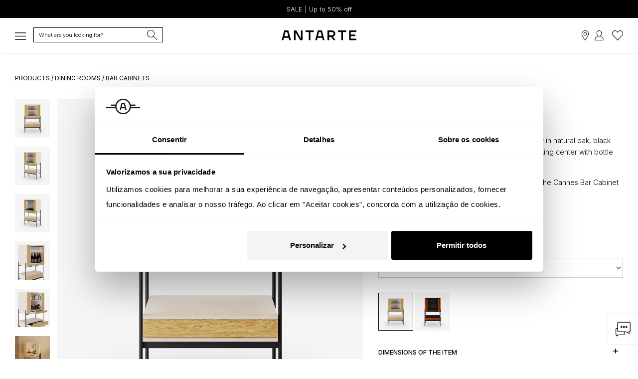

--- FILE ---
content_type: text/html; charset=UTF-8
request_url: https://antarte.pt/en/product/cannes267342345-cannes-bar-cabinet
body_size: 36010
content:
<!doctype html>
<html class="no-js" lang="en-GB">
<head>

    <script src="https://antarte.pt/theme/assets/js/plugins_new.js?v=1.4"></script>

             <script>
          window.dataLayer = window.dataLayer || [];
          function gtag() {dataLayer.push(arguments);}
          gtag("consent", "default", {
              ad_storage: "denied",
              ad_user_data: "denied",
              ad_personalization: "denied",
              analytics_storage: "denied",
              functionality_storage: "denied",
              personalization_storage: "denied",
              security_storage: "granted",
              wait_for_update: 2000,
          });
          gtag("set", "ads_data_redaction", true);
          gtag("set", "url_passthrough", true);
        </script>

        <script async src="https://www.googletagmanager.com/gtag/js?id=G-H5SEPPQWFK"></script>
        <script>
          gtag('js', new Date());
          gtag('config', 'G-H5SEPPQWFK');
          gtag('config', 'AW-1009417661');
        </script>

        <script>(function(w,d,s,l,i){w[l]=w[l]||[];w[l].push({'gtm.start':
        new Date().getTime(),event:'gtm.js'});var f=d.getElementsByTagName(s)[0],
        j=d.createElement(s),dl=l!='dataLayer'?'&l='+l:'';j.async=true;j.src=
        'https://www.googletagmanager.com/gtm.js?id='+i+dl;f.parentNode.insertBefore(j,f);
        })(window,document,'script','dataLayer','GTM-NKP2RWC');</script>

                <script id="Cookiebot" src="https://consent.cookiebot.com/uc.js" data-cbid="3f78a828-e347-4623-81ea-1460535be686" data-blockingmode="auto" type="text/javascript"></script>
        
              
      <!-- Pinterest Tag -->
      <script>
      !function(e){if(!window.pintrk){window.pintrk = function () {
      window.pintrk.queue.push(Array.prototype.slice.call(arguments))};var
        n=window.pintrk;n.queue=[],n.version="3.0";var
        t=document.createElement("script");t.async=!0,t.src=e;var
        r=document.getElementsByTagName("script")[0];
        r.parentNode.insertBefore(t,r)}}("https://s.pinimg.com/ct/core.js");
      pintrk('load', '2613977221996', {em: '<user_email_address>'});
      pintrk('page');
      </script>
      <!-- end Pinterest Tag -->

      <meta http-equiv="Content-Security-Policy" content="upgrade-insecure-requests" />

    <meta http-equiv="content-type" content="text/html; charset=utf-8">
    <meta http-equiv="X-UA-Compatible" content="IE=edge">
        <meta name="viewport" content="width=device-width, initial-scale=1, maximum-scale=5">
        <meta name="facebook-domain-verification" content="qzd9w3ads8obwk1dyooy6wszz29dqu" />
    <meta name="facebook-domain-verification" content="10lrq2g57n50ehp7jf09bq5yxktg9w" />
    <meta name="apple-itunes-app" content="app-id=1510242763">
        <meta name="p:domain_verify" content="84ed717a5f301e481bd4c01065906fd7"/>

    
    <link rel="shortcut icon" href="https://antarte.pt/uploads/thumbs/site_definicoes/1/favicon.png" type="image/x-icon">
    <link rel="apple-touch-icon" href="https://antarte.pt/uploads/thumbs/site_definicoes/1/favicon.png">
    <link rel="stylesheet" href="https://antarte.pt/theme/assets/css/plugins.css?v=2.32">
    <link rel="stylesheet" href="https://antarte.pt/theme/assets/css/main.min.css?v=2.25">

        <!--[if lt IE 9]>
    <script src="//oss.maxcdn.com/html5shiv/3.7.2/html5shiv.min.js"></script>
    <script src="//oss.maxcdn.com/respond/1.4.2/respond.min.js"></script>
    <![endif]-->

    <script type="text/javascript" src="https://antarte.pt/theme/assets/js/tp.widget.bootstrap.min.js" async defer></script>

    <script type="text/javascript" src="https://appleid.cdn-apple.com/appleauth/static/jsapi/appleid/1/en_US/appleid.auth.js"></script>
        <script src="https://apis.google.com/js/api:client.js"></script>
    <script src="https://js.stripe.com/v3/"></script>

    <script type="application/ld+json">
    {
      "@context": "http://schema.org/",
      "@graph": [
        {
          "@type": "WebSite",
          "url": "https://antarte.pt",
          "potentialAction": {
            "@type": "SearchAction",
            "target": "https://antarte.pt/en/products/?q={search_term_string}",
            "query-input": "required name=search_term_string"
          }
        },
        {
          "@type": "Organization",
          "name": "Antarte",
          "url": "https://antarte.pt",
          "award": [
            "Escolha do Consumidor 2019",
            "Escolha do Consumidor 2023",
            "Escolha do Consumidor 2024",
            "Escolha do Consumidor 2025",
            "Escolha do Consumidor 2026",
            "Escolha Sustentável 2026",
            "Prémio 5 Estrelas 2019",
            "Prémio 5 Estrelas 2021",
            "Prémio 5 Estrelas 2023",
            "Prémio 5 Estrelas 2024",
            "Prémio 5 Estrelas 2025",
            "Prémio 5 Estrelas 2026",
            "Scoring Top 5% - Melhores PME Portugal 2025",
            "Portal da Queixa - Marca Recomendada de Mobiliário e Decoração 2024",
            "Portal da Queixa - Marca Recomendada de Mobiliário e Decoração 2025",
            "Trustpilot - Empresa Nº1 nas Categorias de Decoração e Design de Interiores e Loja de Móveis em Portugal 2024",
            "Trustpilot - Empresa Nº1 nas Categorias de Decoração e Design de Interiores e Loja de Móveis em Portugal 2025",
            "Comissão Igualdade no Trabalho e Emprego - Selo Igualdade Salarial entre Mulheres e Homens 2023"
          ],
          "subjectOf": [
            {
              "@type": "WebPage",
              "@id": "https://escolhadoconsumidor.com/antarte-premios-escolha-do-consumidor/#webpage",
              "url": "https://escolhadoconsumidor.com/antarte-premios-escolha-do-consumidor/",
              "name": "Escolha do Consumidor",
              "about": { "@id": "https://antarte.pt/#organization" },
              "isPartOf": { "@type": "WebSite", "url": "https://escolhadoconsumidor.com/" }
            },
            {
              "@type": "WebPage",
              "@id": "https://escolhasustentavel.pt/antarte-premios-escolha-sustentavel/#webpage",
              "url": "https://escolhasustentavel.pt/antarte-premios-escolha-sustentavel/",
              "name": "Escolha Sustentável",
              "about": { "@id": "https://antarte.pt/#organization" },
              "isPartOf": { "@type": "WebSite", "url": "https://escolhasustentavel.pt/" }
            },
            {
              "@type": "WebPage",
              "@id": "https://p.cinco-estrelas.pt/vencedor/antarte-2/#webpage",
              "url": "https://p.cinco-estrelas.pt/vencedor/antarte-2/",
              "name": "Prémio 5 Estrelas",
              "about": { "@id": "https://antarte.pt/#organization" },
              "isPartOf": { "@type": "WebSite", "url": "https://p.cinco-estrelas.pt/" }
            },
            {
              "@type": "WebPage",
              "@id": "https://scoring.pt/empresas/rocha-rafael-interiores/#webpage",
              "url": "https://scoring.pt/empresas/rocha-rafael-interiores/",
              "name": "Scoring Top 5% - Melhores PME Portugal",
              "about": { "@id": "https://antarte.pt/#organization" },
              "isPartOf": { "@type": "WebSite", "url": "https://scoring.pt/top5/" }
            },
            {
              "@type": "WebPage",
              "@id": "https://portaldaqueixa.com/brands/antarte/#webpage",
              "url": "https://portaldaqueixa.com/brands/antarte/",
              "name": "Portal da Queixa - Antarte",
              "about": { "@id": "https://antarte.pt/#organization" },
              "isPartOf": { "@type": "WebSite", "url": "https://portaldaqueixa.com/" }
            },
            {
              "@type": "WebPage",
              "@id": "https://pt.trustpilot.com/review/www.antarte.pt/#webpage",
              "url": "https://pt.trustpilot.com/review/www.antarte.pt/",
              "name": "Trustpilot - Antarte",
              "about": { "@id": "https://antarte.pt/#organization" },
              "isPartOf": { "@type": "WebSite", "url": "https://pt.trustpilot.com/" }
            },
            {
              "@type": "WebPage",
              "@id": "https://cite.gov.pt/web/pt/#webpage",
              "url": "https://cite.gov.pt/web/pt/",
              "name": "CITE - Comissão para a Igualdade no Trabalho e no Emprego",
              "about": { "@id": "https://antarte.pt/#organization" },
              "isPartOf": { "@type": "WebSite", "url": "https://cite.gov.pt/web/pt/" }
            }
          ]
        }
      ]
    }
    </script>

  
    
    

      		<script>
		// Colocar esse código na página dos "Produto" para capturar remarketing dinâmico

		
		gtag('event','view_item', {
			'value': ,
			'items': [
				{
					'id': '6226',
					'item_id': 'Cannes 267/342/345',
					'google_business_vertical': 'retail'
				}]
		});
		dataLayer.push({ ecommerce: null });  // Clear the previous ecommerce object.
		dataLayer.push({
			event: "view_item",
			ecommerce: {
				currency: "eur",
				value: ,
				items: [
				{
					item_id: "6226",
					item_name: "Cannes Bar Cabinet with Rotating Center - Antarte",
					price: 				}
				]
			}
		});

				fbq('track', 'ViewContent', {
			content_name: 'Cannes Bar Cabinet',
			content_category: 'Dining Rooms',
			content_ids: ['6226'],
			content_type: 'product',
			value: ,
			currency: 'eur'
		 }, {eventID: '9224f9d91b2e5c7baa5651ad0265b541'});
		</script>

		
		<meta name="description" content="Elegant bar cabinet with rotating bottle holder and mirrored back for stylish storage and easy entertaining in your living space.">
		<meta name="twitter:card" content="summary_large_image" />
		<meta name="twitter:title" content="Cannes Bar Cabinet with Rotating Center - Antarte" />
		<meta name="twitter:description" content="Elegant bar cabinet with rotating bottle holder and mirrored back for stylish storage and easy entertaining in your living space." />
		<meta property="og:url" content="https://antarte.pt/en/product/cannes267342345-cannes-bar-cabinet" />
		<meta property="og:type" content="product" />
		<meta property="og:title" content="Cannes Bar Cabinet with Rotating Center - Antarte" />
		<meta property="og:description" content="Elegant bar cabinet with rotating bottle holder and mirrored back for stylish storage and easy entertaining in your living space." />
		<meta property="product:retailer_item_id" content="6226" />
		<meta property="product:price:amount" content="" />
		<meta property="product:price:currency" content="eur " />
		<meta property="product:availability" content="in stock" />
		<meta property="product:brand" content="Antarte" />
		<meta property="product:condition" content="new" />
		<meta property="og:availability" content="instock" />
		<meta property="g:google_product_category" content="Furniture" />
		<title>Bar cabinet with pearl structure, doors and drawer in natural oak, black lacquered metal structure, feet with levelers. Rotating center with bottle and glass holder, mirrored back. | Antarte</title>
		<meta property="og:image" content="https://antarte.pt/uploads/source/produtos_imagens/14892/cannes267movelbarcarvalholiso1000x1100frente.webp" />
	<meta name="twitter:image" content="https://antarte.pt/uploads/source/produtos_imagens/14892/cannes267movelbarcarvalholiso1000x1100frente.webp" />
		<meta property="og:site_name" content="Antarte - Exclusive furniture and décor for a unique home. Antarte, timeless Portuguese design. Discover our offers and new arrivals" />
<meta property="fb:app_id" content="378745539640800" />
<link rel="canonical" href="https://antarte.pt/en/product/cannes267342345-cannes-bar-cabinet" />

	<link rel="alternate" hreflang="en-PT" href="https://antarte.pt/en/product/cannes267342345-cannes-bar-cabinet" />
	<link rel="alternate" hreflang="en-VE" href="https://antarte.co.ve/en/product/cannes267342345-cannes-bar-cabinet" />
	<link rel="alternate" hreflang="es-PT" href="https://antarte.pt/es/producto/cannes267342345-mueble-bar-cannes" />
	<link rel="alternate" hreflang="es-VE" href="https://antarte.co.ve/es/producto/cannes267342345-mueble-bar-cannes" />
	<link rel="alternate" hreflang="fr-PT" href="https://antarte.pt/fr/produit/cannes267342345-meuble-bar-cannes" />
	<link rel="alternate" hreflang="fr-VE" href="https://antarte.co.ve/fr/produit/cannes267342345-meuble-bar-cannes" />
	<link rel="alternate" hreflang="pt-PT" href="https://antarte.pt/pt/produto/cannes267342345-movel-bar-cannes" />
	<link rel="alternate" hreflang="pt-VE" href="https://antarte.co.ve/pt/produto/cannes267342345-movel-bar-cannes" />

      <!-- Instapop code begin-->
      <script id="instapop-script" src="https://instapop.app/dist/instapop.js" defer></script>
      <script>
        const path = window.location.pathname.split('/');
        let slug = path[1];
        let token;
        switch (slug) {
          case 'en':
            token = "77upzgfcj1aqgpvup6jkegyrb6lhwgtofjg445hn";
            break;
          case 'es':
            token = "cle7krsietusbkjwohimx4ta2xjatgjcwaanmp18";
            break;
          case 'fr':
            token = "mv1cnqjcsqphndeg3ko2eok3bjmqh6mjey2kblcv";
            break;
          case 'pt':
            token = "wphvmazzjxpsginyzztrdbyrgztcqz2wvkbwce9g";
            break;
          default:
            token = "wphvmazzjxpsginyzztrdbyrgztcqz2wvkbwce9g";
        }
        window.Instapop = window.Instapop || [];
        window.Instapop.push({
          accountID: token
        });
      </script>
      <!-- Instapop code end -->

</head>
<body class="default-color" style="overflow-x:hidden;-webkit-overflow-scrolling: touch; ">
  <a href="#content" style="height: 1px; margin: -1px; opacity: 0; overflow: hidden !important; position: absolute; white-space: nowrap; width: 1px;">Skip to main content</a>
  <noscript><img height="1" width="1" style="display:none;" alt="Pintrest" src="https://ct.pinterest.com/v3/?event=init&tid=2613977221996&pd[em]=<hashed_email_address>&noscript=1" /></noscript>
  <noscript><iframe src="https://www.googletagmanager.com/ns.html?id=GTM-NKP2RWC" height="0" width="0" style="display:none;visibility:hidden"></iframe></noscript>
  <noscript><img height="1" width="1" style="display:none" alt="Facebook" src="https://www.facebook.com/tr?id=937834682920869&noscript=1"/></noscript>
  <div id="fb-root"></div>

  <script>
     setTimeout(function(){
       $(".zuka-preloader").hide();
     }, 2500);
  </script>

  <script>
$( document ).ready(function() {
	toastr.options = {
		 "closeButton": true,
		 "debug": false,
		 "newestOnTop": true,
		 "progressBar": true,
		 "positionClass": "toast-top-right",
		 "preventDuplicates": true,
		 "onclick": null,
		 "showDuration": "600",
		 "hideDuration": "1000",
		 "timeOut": "7000",
		 "extendedTimeOut": "1000",
		 "showEasing": "swing",
		 "hideEasing": "linear",
		 "showMethod": "fadeIn",
		 "hideMethod": "fadeOut"
		};
	});

function copyToClipboard(text) {
	var dummy = document.createElement("input");
	document.body.appendChild(dummy);
	dummy.setAttribute('value', text);
	dummy.select();
	document.execCommand("copy");
	document.body.removeChild(dummy);
	toastr.info("Reference copied to clipboard");
}

function load_contents_load(pagina,resultados){
	var track_page = 1;
	load_contents(track_page,pagina,resultados);
};

function load_contents(track_page,pagina,resultados){
	var load_url = $("input#"+pagina).val();
	$.post(load_url, {'page': track_page}, function(data){
		$("#"+resultados).html(data);
		$("."+resultados+"_loader").hide();
	});
};

function openproduto(id){
	if(id>=1){
		$.fancybox.open({
			 src: "https://antarte.pt/paginas/produtos/produto_view.php?produto="+id,
			 type: "ajax"
	 });
	}
};

function opencart(){
	$("#miniCart").css("opacity","1");
	$("#miniCart").css("visibility","visible");
	$("#miniCart").css("transform","translateX(0)");
};

function closecart(){
	$("#miniCart").removeAttr("style");
}

function opentamanhos(){
	$("#outrostamanhos").css("opacity","1");
	$("#outrostamanhos").css("visibility","visible");
	$("#outrostamanhos").css("transform","translateX(0)");
};

function closetamanhos(){
	$("#outrostamanhos").removeAttr("style");
}

function openpack(){
	$("#pack").css("opacity","1");
	$("#pack").css("visibility","visible");
	$("#pack").css("transform","translateX(0)");
};

function closepack(){
	$("#pack").removeAttr("style");
}

$('.search-btn, .searchSideBar').on('click', function(e){
	//e.preventDefault();
	//e.stopPropagation();
	var $this = $(this);
	var target = $this.attr('href');
	//$(target).toggleClass('open');
	setTimeout(function(){
		//$(target+" :input:enabled:visible:first").focus();
		$('#popup-search').focus();
	}, 500);
});

function focusPesquisa(el) {
	var target = $(el).attr('href');
	setTimeout(function(){
		$(target+" :input:enabled:visible:first").focus();
	}, 100);
}

/*function procuraglobal(){
	$(".produtos_search__loader").show();
	var query = $("#popup-search").val();
	$("#searchresults").show();
	$("#load_resultssearch").val("https://antarte.pt/paginas/produtos/produtos_load.php?dimension=listagem&origin=globalsearch&query="+query);
	$(".searchform__body .searchform").css("width","95%");
	$(".searchform__body").css("margin-top","20px");
	$(".searchform__body").css("justify-content","normal");
	$("#searchresults").css("background","#fff");
	load_contents_load("load_resultssearch","searchresults");
	$("#popup-search").focus();
	pintrk('track', 'search', {
		search_query: query
	});
};

function procuraglobal_v2(){
	$(".produtos_search__loader").show();
	var query = $("#popup-search").val();
	$("#searchresults").show();
	$("#load_resultssearch").val("https://antarte.pt/paginas/produtos/produtos_load.php?dimension=listagem&remoteadd=3.145.175.124&origin=globalsearchv2&query="+query);
	$(".searchform__body .searchform").css("width","95%");
	$(".searchform__body").css("margin-top","20px");
	$(".searchform__body").css("justify-content","normal");
	$("#searchresults").css("background","#fff");
	load_contents_load("load_resultssearch","searchresults");
	$("#popup-search").focus();
	if (typeof (history.pushState) != "undefined") {
		var tituloAtual = $(document).attr('title');
		var urlAtual = removeURLParameter(window.location.href, 'q');
		var urlNovo = urlAtual+'?q='+query;
		var obj = { Page: tituloAtual, Url: urlNovo };
		history.pushState(obj, obj.Page, obj.Url);
	}
	pintrk('track', 'search', {
		search_query: query
	});
};*/

function procuraglobal_v3(){
	var query = $("#popup-search").val();
	pintrk('track', 'search', {
		search_query: query
	});
	window.location.href = "https://antarte.pt/en/products/?q="+query;
};

function cleanSearchURL() {
	var tituloAtual = $(document).attr('title');
	var urlNovo = removeURLParameter(window.location.href, 'search');
	var obj = { Page: tituloAtual, Url: urlNovo };
	history.pushState(obj, obj.Page, obj.Url);
}

function removeURLParameter(url, parameter) {
	//prefer to use l.search if you have a location/link object
	var urlparts = url.split('?');
	if (urlparts.length >= 2) {
		var prefix = encodeURIComponent(parameter) + '=';
		var pars = urlparts[1].split(/[&;]/g);
		//reverse iteration as may be destructive
		for (var i = pars.length; i-- > 0;) {
			//idiom for string.startsWith
			if (pars[i].lastIndexOf(prefix, 0) !== -1) {
				pars.splice(i, 1);
			}
		}
		return urlparts[0] + (pars.length > 0 ? '?' + pars.join('&') : '');
	}
	return url;
}

function isValidEmailAddress(emailAddress) {
		var pattern = new RegExp(/^(("[\w-\s]+")|([\w-]+(?:\.[\w-]+)*)|("[\w-\s]+")([\w-]+(?:\.[\w-]+)*))(@((?:[\w-]+\.)*\w[\w-]{0,66})\.([a-z]{2,6}(?:\.[a-z]{2})?)$)|(@\[?((25[0-5]\.|2[0-4][0-9]\.|1[0-9]{2}\.|[0-9]{1,2}\.))((25[0-5]|2[0-4][0-9]|1[0-9]{2}|[0-9]{1,2})\.){2}(25[0-5]|2[0-4][0-9]|1[0-9]{2}|[0-9]{1,2})\]?$)/i);
		return pattern.test(emailAddress);
}

function newsletter_inscrever_footer(){
	var email = $("#newsletter_inscrever_footer_val").val();
	inscreve(email);
	$("#newsletter_inscrever_footer_val").val("");
}

function newsletter_inscrever_popup(){
	var email = $("#newsletter_inscrever_popup_val").val();
	inscreve(email);
	$("#newsletter_inscrever_popup_val").val("");
}

function newsletter_inscrever_widget(){
	var email = $("#newsletter_inscrever_widget_val").val();
	inscreve(email);
	$("#newsletter_inscrever_widget_val").val("");
}

function inscreve(emailcheck){
	if(isValidEmailAddress(emailcheck)){
		$.fancybox.open({
			src  : '#thankyounewsletter',
			type : 'inline'
		});

		$.ajax({
			url: "https://antarte.pt/paginas/refresh/newsletter.php",
			data: "&email="+emailcheck+"&key=0ce047d694c014e336b247b7b6bb2ada144c53a8",
			type: "POST",
			success:function(result){
				/*
				if(result==1){
					toastr.success("Thank you for subscribing our Newsletter");
				}else if(result==0){
					toastr.warning("Your e-mail already exists on our database");
				}else if(result==-1){
					toastr.warning("Registration failed. Try again.");
				}else{
					toastr.warning("Registration failed. Try again.");
				};
				*/
			}
		});
	}
}

function changefoto(txt,filtro){
	var indexFoto = $("."+txt).attr("data-index");
	swiperProduto.slideTo(indexFoto);
	let url = window.location.href;
	let id = txt.split('_')[1];
	if (id>0) {
		let queryString = url.split('?')[1];
		if (queryString && queryString.includes('f'+filtro+'=')) {
			let updatedQueryString = queryString.replace(/(f[^\=]+=)[^\&]+/, '$1'+id);
			url = url.replace(queryString, updatedQueryString);
		} else {
			url += (url.indexOf('?') >= 0 ? '&' : '/?') + 'f'+filtro+'='+id;
		}
		window.history.pushState({}, '', url);
	}
}

function calcula_preco(produto){
	if(produto>=1){
		setTimeout(function(){
			var serial = '';
			$("input.radiofiltros:checked:enabled").each(function() {
				serial += '&filtro%5B%5D='+$(this).val();
			});
			serial = $("#produto_filtro_"+produto).serialize()+serial;
			$.ajax({
				url: "https://antarte.pt/paginas/refresh/calcula_preco.php",
				data: serial,
				type: "POST",
				beforeSend:function(xhr, settings){
				settings.data += "&produto="+produto+"&key=0ce047d694c014e336b247b7b6bb2ada144c53a8";
				},
				success:function(result){
					if(result!=""){
						$("#changeprice").html(result);
					}else if(result=="0"){
							return false;
					}else{
						return false;
					};
				}
			});
			return false;
		}, 100);
	};
	$(".reset_variations").css("display","block");
};

function addcart(produto,remove,location,favorito=0,produtonome='',referencia='',refresh=false){
		var getprice = $(".finalprice_"+produto).val();
	if(produto>=1){
		var qty = $("#qty").val();
		var serial = '';
		$("input.radiofiltros:checked:enabled").each(function() {
			serial += '&filtro%5B%5D='+$(this).val();
		});
		serial = $("#produto_filtro_"+produto).serialize()+serial;
		setTimeout(function(){
			$.ajax({
				url: "https://antarte.pt/paginas/refresh/add-cart.php",
				data: serial+"&favorito="+favorito+"&produto="+produto+"&qt="+qty+"&remove="+remove+"&fbEventID=9224f9d91b2e5c7baa5651ad0265b541&key=0ce047d694c014e336b247b7b6bb2ada144c53a8&uniqueid=ID17fc5a9d47d22b214864724b051a2832",
				type: "POST",
				success:function(result){

					var newprice = parseFloat(getprice).toFixed(2);

					if(result==1){

						if (favorito == 0) {
							if(location=="checkout"){
								checkout_display();
								minicart_display();
							}else{
								minicart_display();
							};
							$("#add-to-cart").trigger("click");

							toastr.success("Product added to cart");

								dataLayer.push({ ecommerce: null });
								dataLayer.push({
									event: "add_to_cart",
									ecommerce: {
										currency: "EUR",
										value: newprice,
										items: [
										{
											item_id: produto,
											item_name: produtonome,
											item_variant: referencia,
											price: newprice,
											quantity: qty
										}
										]
									}
								});

								gtag('event', 'add_to_cart', {
									'value': getprice,
									items: [{
										'id': produto,
										'google_business_vertical': 'retail'
									}]
							 });

								fbq('track', 'AddToCart', {
									content_name: '',
									content_category: '',
									content_ids: [produto],
									content_type: 'product',
									value: newprice,
									currency: 'EUR'
								}, {eventID: '9224f9d91b2e5c7baa5651ad0265b541'});

								pintrk('track', 'addtocart', {
									value: newprice,
									order_quantity: qty,
									currency: 'EUR',
									line_items: [
									{
									product_id: produto
									}
									]
								});

						} else {
							toastr.success("Product added to favorites");
							$('.favIcon'+produto).attr("src","https://antarte.pt/theme/assets/img/coracao_black.svg?v=2");

							dataLayer.push({ ecommerce: null });
							dataLayer.push({
								event: "add_to_wishlist",
								ecommerce: {
									currency: "EUR",
									value: newprice,
									items: [
									{
										item_id: produto,
										item_name: produtonome,
										item_variant: referencia,
										price: newprice,
										quantity: qty
									}
									]
								}
							});
						}
					}else if(result==2){
						if (favorito == 0) {
							dataLayer.push({ ecommerce: null });
								dataLayer.push({
									event: "remove_from_cart",
									ecommerce: {
										currency: "EUR",
										value: newprice,
										items: [
										{
											item_id: produto,
											item_name: produtonome,
											item_variant: referencia,
											price: newprice,
											quantity: qty
										}
										]
									}
								});

							if (refresh) {
								window.location.reload();
							} else if(location=="checkout"){
								checkout_display();
								minicart_display();
							}else{
								minicart_display();
							};
							toastr.info("Product removed from cart");
						} else {
							if (location == 'favoritos') { window.location.reload(); }
							toastr.info("Product removed from favorites");
							$('.favIcon'+produto).attr("src","https://antarte.pt/theme/assets/img/coracao.svg?v=2");
						}
					}else if(result==0){
						toastr.warning("Product not selected");
					}else if(result==-1){
						toastr.warning("Check product options");
					}else{
						toastr.warning("Registration failed. Try again.");
					}
				}
			});
			return false;
		}, 100);
	};
};

function changecart(cartid,operator,extra){
	var qty = $(".quantity"+extra+"_"+cartid).val();
	if(operator=="+"){
		var new_qty = parseInt(qty)+1;
	}else{
		var new_qty = parseInt(qty)-1;
	};

	if(new_qty==0){
		toastr.warning("Product quantity is 1, otherwise remove the product");
		return false;
	}else if(new_qty>999){
		toastr.warning("Product quantity is 1, otherwise remove the product");
		return false;
	};

	if(cartid>=1){
		setTimeout(function(){
			$.ajax({
				url: "https://antarte.pt/paginas/refresh/change-cart.php",
				data: "&cartid="+cartid+"&qt="+new_qty+"&key=0ce047d694c014e336b247b7b6bb2ada144c53a8&uniqueid=ID4e6c699ea1a6350a0f2545fcfbebe1de",
				type: "POST",
				success:function(result){
					if(result>=1){
						toastr.success("Quantity changed");
						$("#cart_number").html(result);
						if (extra == 'refresh') {
							window.location.reload();
						} else {
							checkout_display();
							minicart_display();
						}
					}else if(result==0){
						toastr.warning("Changing quantity failed");
					}else if(result==-98){
						toastr.warning("Maximum login retries reached. You have been blocked during some time. Try again later.");
					}else{
						toastr.warning("Registration failed. Try again.");
					}
				}
			});
			return false;
		}, 100);
	};
};

function changecartmontagem(cartid){
	var mont = ($(".montagem_"+cartid).is(":checked")) ? 1 : 0;
	if(cartid>=1){
		setTimeout(function(){
			$.ajax({
				url: "https://antarte.pt/paginas/refresh/change-cart-montagem.php",
				data: "&cartid="+cartid+"&mont="+mont+"&key=0ce047d694c014e336b247b7b6bb2ada144c53a8&uniqueid=IDafbef09167f5248485a0050a6d461026",
				type: "POST",
				success:function(result){
					if(result>=1){
						checkout_display();
					}else if(result==-98){
						toastr.warning("Maximum login retries reached. You have been blocked during some time. Try again later.");
					}else{
						toastr.warning("Registration failed. Try again.");
					}
				}
			});
			return false;
		}, 100);
	};
};

function minicart_display(){
	$.post("https://antarte.pt/paginas/refresh/mini-cart.php?key=0ce047d694c014e336b247b7b6bb2ada144c53a8", {'page': 1}, function(data){
		$("#minicart_footer").html(data);
		$(".minicart_footer_loader").hide();
	});
};

function checkout_display(unico=0){
	$(".cart_checkout_loader").show();
	$.post("https://antarte.pt/paginas/refresh/mini-cart.php?key=0ce047d694c014e336b247b7b6bb2ada144c53a8&type=checkout&unico="+unico, {'page': 1}, function(data){
		$("#cart_checkout").html(data);
		$(".cart_checkout_loader").hide();
		var dif = $("#envio_check").val();
		if(dif==1){
			setTimeout(function(){
				changemorada('checkout');
			}, 10);
		}
	});
};

function changemorada(id,isLoja=false){
	if (isLoja) { $('#shipdifferetads2').prop('checked', true);}
	var isStore = $('#shipdifferetads2').is(":checked");
	if (isStore===true) {
		$('#shipstoreselect').prop('required', true);
		$('.divPortesPagos').hide();
		$('.divPortesGratis').show();
		$('#cliente_numero').prop('required', true);
	} else {
		$('#shipstoreselect').prop('required', false);
		$('.divPortesPagos').show();
		$('.divPortesGratis').hide();
		$('#shipstoreselect').val('');
		$('#cliente_numero').prop('required', false);
	}
	/*var dif = $("#envio_check").val();
	if((id>=1 || id=='loja') && (field1===true || (isStore===true))){
			$(".ofertas").hide();
			var descontoeuro = $(".descontoonline").html();

			if(descontoeuro=='' || descontoeuro=='undefined'){
				var descontoeurosubtotal = "";
			}else{
				var descontoeurosubtotal = descontoeuro.replace("€ ", "").replace(",", ".");
			};
			var subtotaleuro = $(".subtotal").html();
			var subtotal1 = subtotaleuro.replace("€ ", "").replace(",", ".").replace("€", "");
			var subtotal = parseFloat(subtotal1-descontoeurosubtotal);
			if(parseFloat(subtotal)<500){
				if(dif==0 || id=='checkout'){
					$(".envio_total").html('Free');
					var subtotaleuro = $(".total_valor").html().replace("€ ", "").replace(",", ".");
					var total  = subtotaleuro-75.00;
					if(parseFloat(total)<parseFloat(subtotal)){
						var total = subtotal;
					};
					var total1 = total.toFixed(2);
					var total2 = total1.toString();
					$(".total_valor").html(total2.replace(".", ",")+"€");
				};
				$("#envio_check").val('1');
			};
	}else{
		checkout_display();
		$("#envio_check").val('0');
	};*/
};

function limpar_produto(produto){
	$("#produto_filtro_"+produto)[0].reset();
	$("#produto_filtro_"+produto+" .product-color-variations p strong").html("Select");
	calcula_preco(produto);
}

function changeidioma(lang,url){
	if(lang!=""){
		$.ajax({
			url: "https://antarte.pt/paginas/refresh/changeidioma.php",
			data: "&lang="+lang+"&url="+url+"&key=0ce047d694c014e336b247b7b6bb2ada144c53a8",
			type: "POST",
			success:function(result){
				if(result==1){
					window.location.href = "https://antarte.pt/"+result;
				}else{
					window.location.href = "https://antarte.pt/"+lang;
				}
			}
		});
		return false;
	};
}

function requestMBWay(enc_id,unique,valor) {
	$('#mbway-button').hide(); $('#mbway-loader').show();
	var mbway_numero = $('#mbway_telemovel').val();
	var phone = mbway_numero.replace(/[^0-9]/g,'');
	if (phone.length != 9) {
		toastr.warning("");
		return false;
	}
	$("#mbway_telemovel").attr("readonly", true);
	$.ajax({
		type: 'POST',
		url: '/paginas/checkout/MbWay.php',
		data:'&return=yes&laterpay=yes&pedido=1&uniqueid='+unique+'&encid='+enc_id+'&total='+valor+'&mbway_telemovel='+mbway_numero,
		beforeSend:function(xhr, settings){
			settings.data += '&t=MjAyNi0wMS0xOSAxOA==&key=0ce047d694c014e336b247b7b6bb2ada144c53a8&enc='+unique;
		},
		success:function(data){
			if(data==""){
				toastr.error("There was a problem sending your payment. Please refer to your application for more details.");
				$('#mbway-button').show(); $('#mbway-loader').hide();
				$("#mbway_telemovel").attr("readonly", false);
			}else{
				$("#laterpay-modal").modal('hide');
				toastr.success("Payment was successfully sent to your application. Accept the request and update this page.");
			}
		},
		error: function(data) {
			toastr.error("It was not possible to serve yoru request.");
			$('#mbway-button').show(); $('#mbway-loader').hide();
			$("#mbway_telemovel").attr("readonly", false);
		}
	});
}
$(document).ready(function() {
	(function($) {
		$.fn.shorten = function (settings) {
			var config = {
				showChars: 160,
				ellipsesText: "...",
				moreText: "See more",
				lessText: "See less"
			};
			if (settings) {
				$.extend(config, settings);
			}
			$(document).off("click", '.morelink');
			$(document).on({click: function () {
					var $this = $(this);
					if ($this.hasClass('less')) {
						$this.removeClass('less');
						$this.html(config.moreText);
					} else {
						$this.addClass('less');
						$this.html(config.lessText);
					}
					$this.parent().prev().toggle();
					$this.prev().toggle();
					return false;
				}
			}, '.morelink');
			return this.each(function () {
				var $this = $(this);
				if($this.hasClass("shortened")) return;
				$this.addClass("shortened");
				var content = $this.html();
				if (content.length > config.showChars) {
					var c = content.substr(0, config.showChars);
					var h = content.substr(config.showChars, content.length - config.showChars);
					var html = c + '<span class="moreellipses">' + config.ellipsesText + ' </span><span class="morecontent"><span>' + h + '</span> <a href="#" class="morelink" style="font-weight:bold;text-decoration:underline">' + config.moreText + '</a></span>';
					$this.html(html);
					$(".morecontent span").hide();
				}
			});
		};
	})(jQuery);
});

$(document).ready(function() {

	$("#novocliente").submit(function(event) {
		event.preventDefault();
		var $this = $(this);
		$("#novocliente input").attr("readonly", true); $("#novocliente button").attr("readonly", true);
		$.ajax({
			type: 'POST',
			url: '/paginas/acesso/novoregisto.php',
			data:$this.serialize(),
			dataType:'json',
			beforeSend:function(xhr, settings){
				settings.data += '&t=MjAyNi0wMS0xOSAxOA==&key=0ce047d694c014e336b247b7b6bb2ada144c53a8';
			},
			success:function(data){
				if(data>0){
					toastr.success("Registration successful.");
										window.location.reload();
									}else if(data=="-1"){
					toastr.warning("The inserted<b>email</b> is invalid");$("#novocliente input").attr("readonly", false); $("#novocliente button").attr("readonly", false);
				}else if(data=="-2"){
					toastr.warning("The <b>password</b> must contain more then 6 characters");$("#novocliente input").attr("readonly", false); $("#novocliente button").attr("readonly", false);
				}else if(data=="-3"){
					toastr.warning("The <b>password</b> must not contain more then 20 characters");$("#novocliente input").attr("readonly", false); $("#novocliente button").attr("readonly", false);
				}else if(data=="-4"){
					toastr.warning("The <b>password</b> must contain a number");$("#novocliente input").attr("readonly", false); $("#novocliente button").attr("readonly", false);
				}else if(data=="-5"){
					toastr.warning("The <b>password</b> must contain a leter");$("#novocliente input").attr("readonly", false); $("#novocliente button").attr("readonly", false);
				}else if(data=="-6"){
					toastr.warning("The <b>password</b> must have a upercase");$("#novocliente input").attr("readonly", false); $("#novocliente button").attr("readonly", false);
				}else if(data=="-7"){
					toastr.warning("The <b>email</b> is not avaliable for registration");$("#novocliente input").attr("readonly", false); $("#novocliente button").attr("readonly", false);
				}else if(data=="-98"){
					toastr.error("Maximum login retries reached. You have been blocked during some time. Try again later.");$("#novocliente input").attr("readonly", false); $("#novocliente button").attr("readonly", false);
				}
			},
			error: function(data) {
				toastr.error("It was not possible to serve yoru request.");$("#novocliente input").attr("readonly", false); $("#novocliente button").attr("readonly", false);
			}
		});
		return false;
	});

	$("#login").submit(function(event) {
		event.preventDefault();
		var $this = $(this);
		$("#login input").attr("readonly", true); $("#login button").attr("readonly", true);
		$.ajax({
			type: 'POST',
			url: '/paginas/acesso/check_login.php',
			data:$this.serialize(),
			dataType:'json',
			beforeSend:function(xhr, settings){
				settings.data += '&t=MjAyNi0wMS0xOSAxOA==&key=0ce047d694c014e336b247b7b6bb2ada144c53a8&type=login';
			},
			success:function(data){
				if(data>0){
					toastr.success("Authentication successful");
										window.location.reload();
									}else if(data=="-1"){
					toastr.warning("Incorrect Login. Try again");$("#login input").attr("readonly", false); $("#login button").attr("readonly", false);
				}else if(data=="-2"){
					toastr.warning("Your e-mail is not activated yet. ");$("#login input").attr("readonly", false); $("#login button").attr("readonly", false);
				}else if(data=="-3"){
					toastr.warning("For security reasons, your password must be changed. We will send you an email with the password recovery link.");$("#login input").attr("readonly", false); $("#login button").attr("readonly", false);
				}else if(data=="-98"){
					toastr.error("Maximum login retries reached. You have been blocked during some time. Try again later.");$("#login input").attr("readonly", false); $("#login button").attr("readonly", false);
				}else{
					toastr.error("Registration failed. Try again.");$("#login input").attr("readonly", false); $("#login button").attr("readonly", false);
				}
			},
			error: function(data) {
				toastr.error("It was not possible to serve yoru request.");$("#login input").attr("readonly", false); $("#login button").attr("readonly", false);
			}
		});
		return false;
	});

	$("#recover").submit(function(event) {
		event.preventDefault();
		var $this = $(this);
		$("#recover input").attr("readonly", true); $("#recover button").attr("readonly", true);
		$.ajax({
			type: 'POST',
			url: '/paginas/acesso/recoverpass.php',
			data:$this.serialize(),
			dataType:'json',
			beforeSend:function(xhr, settings){
				settings.data += '&t=MjAyNi0wMS0xOSAxOA==&key=0ce047d694c014e336b247b7b6bb2ada144c53a8';
			},
			success:function(data){
				if(data>0){
					$("#recoveremail").val("");
					$.fancybox.close();
					toastr.info("Check your inbox for a recovery link");
					$("#recover input").attr("readonly", false); $("#recover button").attr("readonly", false);
				}else if(data=="-1"){
					toastr.warning("The inserted<b>email</b> is invalid");$("#recover input").attr("readonly", false); $("#recover button").attr("readonly", false);
				}else if(data=="-2"){
					$("#recoveremail").val("");
					toastr.warning("The <b>email</b> does not exist in our database");$("#recover input").attr("readonly", false); $("#recover button").attr("readonly", false);
				}else if(data=="-98"){
					toastr.error("Maximum login retries reached. You have been blocked during some time. Try again later.");$("#recover input").attr("readonly", false); $("#recover button").attr("readonly", false);
				}
			},
			error: function(data) {
				toastr.error("It was not possible to serve yoru request.");$("#recover input").attr("readonly", false); $("#recover button").attr("readonly", false);
			}
		});
		return false;
	});


		window.fbAsyncInit = function() {
		FB.init({ appId: '378745539640800', oauth: true, status: true, cookie: true, xfbml: true, version: 'v2.10'});
		FB.AppEvents.logPageView();
	};

	(function(d, s, id){
		var js, fjs = d.getElementsByTagName(s)[0];
		if (d.getElementById(id)) {return;}
		js = d.createElement(s); js.id = id;
		js.src = "https://connect.facebook.net/en_US/sdk.js";
		fjs.parentNode.insertBefore(js, fjs);
	}(document, 'script', 'facebook-jssdk'));

	$("#sign-in-with-facebook-button, #register-with-facebook-button").click(function(){
		FB.login(function(response) {
				if (response.authResponse) {
						access_token = response.authResponse.accessToken; //get access token
						user_id = response.authResponse.userID; //get FB UID
						FB.api('/me', function(response) {
								user_email = response.email;
																window.location.href = "https://antarte.pt/paginas/refresh/fb-callback.php?url=L2VuL3Byb2R1Y3QvY2FubmVzMjY3MzQyMzQ1LWNhbm5lcy1iYXItY2FiaW5ldA==";
														});
				} else {
				}
		}, {
				scope: 'email'
		});
	});

		AppleID.auth.init({
		clientId : 'pt.welove.antarteservice',
		scope : 'name email',
		redirectURI : 'https://antarte.pt/paginas/refresh/apple-callback.php',
		state : 'L2VuL3Byb2R1Y3QvY2FubmVzMjY3MzQyMzQ1LWNhbm5lcy1iYXItY2FiaW5ldA==',
		usePopup : false
	});

	$("#sign-in-with-apple-button, #register-with-apple-button").click(function(){
		AppleID.auth.signIn();
	});
	});

var startApp = function() {
	gapi.load('auth2', function(){
		auth2 = gapi.auth2.init({
			client_id: '941695263233-7294eob4fg4524imbeklk7mfidu4dfbh.apps.googleusercontent.com',
			cookiepolicy: 'single_host_origin'
		});
		attachSignin(document.getElementById('sign-in-with-google-button'));
		attachSignin(document.getElementById('register-with-google-button'));
	});
};

function attachSignin(element) {
	element.addEventListener('click', function() {
		auth2.signIn().then(function(googleUser) {
			var id_token = googleUser.getAuthResponse().id_token;
			$.ajax({
				type: 'POST',
				url: '/paginas/refresh/google-callback.php',
				data: {
					googleid: googleUser.getBasicProfile().getId(),
					nome: googleUser.getBasicProfile().getGivenName(),
					apelido: googleUser.getBasicProfile().getFamilyName(),
					email: googleUser.getBasicProfile().getEmail()
				},
				beforeSend:function(xhr, settings){
					settings.data += '&t=MjAyNi0wMS0xOSAxOA==&key=0ce047d694c014e336b247b7b6bb2ada144c53a8';
				},
				success:function(data){
					if(data>0){
												window.location.reload();
											}else{
						toastr.warning("Registration failed. Try again.");
					};
				},
				error: function(data) {
					toastr.error("It was not possible to serve yoru request.");
				}
			});
		});
	});
}

$(document).ready(function() {
	startApp();});

/*window.onload = function() {
	// Configure the Google One Tap
	google.accounts.id.initialize({
		client_id: "289085513991-oncv9hant8ugtqhjhu59gk2vrhcosnm8.apps.googleusercontent.com",
		callback: handleCredentialResponse,
		ux_mode: 'popup'
	});
	// Add click event listener to your custom div
	document.getElementById('sign-in-with-google-button').addEventListener('click', function() {
		// Trigger the Google One Tap
		google.accounts.id.prompt((notification) => {
			if (notification.isNotDisplayed() || notification.isSkippedMoment()) {
				document.cookie =  `g_state=;path=/;expires=Thu, 01 Jan 1970 00:00:01 GMT`;
				google.accounts.id.prompt()
			}
		});
	});
	document.getElementById('register-with-google-button').addEventListener('click', function() {
		// Trigger the Google One Tap
		google.accounts.id.prompt((notification) => {
			if (notification.isNotDisplayed() || notification.isSkippedMoment()) {
				document.cookie =  `g_state=;path=/;expires=Thu, 01 Jan 1970 00:00:01 GMT`;
				google.accounts.id.prompt()
			}
		});
	});
}

function decodeJwtResponse(token) {
	let base64Url = token.split('.')[1]
	let base64 = base64Url.replace(/-/g, '+').replace(/_/g, '/');
	let jsonPayload = decodeURIComponent(atob(base64).split('').map(function(c) {
		return '%' + ('00' + c.charCodeAt(0).toString(16)).slice(-2);
	}).join(''));
	return JSON.parse(jsonPayload)
}

window.handleCredentialResponse = (response) => {
	responsePayload = decodeJwtResponse(response.credential);
	$.ajax({
		type: 'POST',
		url: 'https://antarte.pt/paginas/refresh/google-callback.php',
		data: {
			googleid: responsePayload.sub,
			nome: responsePayload.given_name,
			apelido: responsePayload.family_name,
			email: responsePayload.email
		},
		beforeSend:function(xhr, settings){
			settings.data += '&t=MjAyNi0wMS0xOSAxOA==&key=0ce047d694c014e336b247b7b6bb2ada144c53a8';
		},
		success:function(data){
			if(data>0){
								window.location.reload();
							}else{
				toastr.warning("Registration failed. Try again.");
			};
		},
		error: function(data) {
			toastr.error("It was not possible to serve yoru request.");
		}
	});
}*/
</script><script>
$(document).ready(function() {
  $(window).scroll(function() {
    var scrollTop = $(this).scrollTop();
    if (scrollTop > 0) {
      setTimeout(function() {
								$('#mainHeader').removeClass('headerShowTopbar').addClass('headerHideTopbar');      }, 100);
    } else {
			setTimeout(function() {
								$('#mainHeader').removeClass('headerHideTopbar').addClass('headerShowTopbar');			}, 100);
    }
  });
});
</script>


<div class="wrapper">
		<header id="mainHeader" class="header header-style-1 headerShowTopbar header-white" style="transition: top 0.25s ease, background-color 0.25s ease; width:100%; position:fixed;">
								<div style="background:#000; text-align;center;width: 100%;background: #000;padding: 10px;font-size:13px;font-weight:300;color: #fff;text-align: center;">
					<style> .containerscroll { width: 100%; height: 16px; overflow: hidden; }</style>
					<div class="containerscroll">
						<ul>
							<li><a href="https://antarte.pt/en/products" class="white-color">SALE | Up to 50% off</a></li>																				</ul>
					</div>
				</div>
				<style>
					.white-color:hover { color: #fff !important; }
				</style>
								
				<div class="header-inner">
						<div class="header-top">
								<div class="container-fluid">
										<div class="row align-items-center">
											<div class="col-md-4 col-3" style="text-align: left;">
												<button style="float: right !important;top: -2px;left: 50px;position: absolute;z-index: 9;padding:0; border:0; background:transparent;" data-target="#searchForm" title="Search products" id="searchBtnIcon" class="search-btn toolbar-btn d-block d-lg-none">
																										<img loading="lazy" src="https://antarte.pt/theme/assets/img/search.svg?v=1" alt="Search products" class="iconSvg imgBlack " />
												</button>
												<button data-target="#sideNav" title="Menu" class="toolbar-btn-menu menu-btn d-block d-lg-none" style="margin-top:-1px; padding:0; border:0; background:transparent;">
																										<img loading="lazy" src="https://antarte.pt/theme/assets/img/hamburguer.svg" alt="Menu" class="iconSvg imgBlack " />
												</button>
												<ul class="header-toolbar text-left" style="justify-content:flex-start;">
														<li class="header-toolbar__item d-none d-lg-block">
																<button data-target="#sideNav" title="Menu" class="toolbar-btn-menu" style="padding:0; border:none; background:transparent;" id="btnmenuopen">
																																		<img loading="lazy" src="https://antarte.pt/theme/assets/img/hamburguer.svg" alt="Menu" class="iconSvg imgBlack " />
																</button>
																<button data-target="#sideNav" title="Close" class="toolbar-btn-menu" id="btnmenuclose" style="font-size: 24px;display:none;padding:0; border:none; background:transparent;">
																	<img loading="lazy" src="https://antarte.pt/theme/assets/img/close.svg" alt="Close" class="iconSvg" />
																</button>
														</li>
														<li class="header-toolbar__item d-none d-lg-block" style="text-align:left;">
															<button data-target="#searchForm" id="searchBtnField" title="Search products" class="search-btn toolbar-btn searchFieldMenu border-black" style="position: relative; width:260px; margin-left:15px; height:30px; background: transparent;">
																<span class="colorToggle color-black" style="font-size:11px; font-weight: 300; position: absolute; left:10px; top: 7px;">What are you looking for?</span>
																																<img loading="lazy" src="https://antarte.pt/theme/assets/img/search.svg?v=1" alt="Search products" class="iconSvg imgBlack " style="position: absolute; right:10px; top: 4px;" />
															</button>
														</li>
												</ul>
											</div>
												<div class="col-md-4 col-6" style="text-align:center">
													<a href="https://antarte.pt/en" aria-label="Go to the Antarte home page" class="logo-box" style="margin:0 auto;">
														<figure class="logo--normal" style="text-align:center;">
																														<img loading="lazy" class="logomenu imgBlack " style="max-width:150px; max-height:30px; margin: 0 auto;" src="https://antarte.pt/theme/assets/img/antarte.svg" alt="" aria-hidden="true" />
														</figure>
													</a>
												</div>
												<div class="col-md-4 col-3" style="text-align: center;">
														<ul class="header-toolbar text-right">
																<li class="header-toolbar__item d-none d-lg-block">
																	<a href="https://antarte.pt/en/stores" title="Get directions">
																																				<img loading="lazy" src="https://antarte.pt/theme/assets/img/location.svg?v=1" alt="Get directions" class="iconSvg imgBlack " />
																	</a>
																</li>
																<li class="header-toolbar__item" >
																																		<button data-target="#loginModal" title="Login" class="toolbar-btn" style="border:0; background:transparent; padding-right:0;">
																																				<img loading="lazy" src="https://antarte.pt/theme/assets/img/user.svg?v=1" alt="Login" class="iconSvg imgBlack " />
																	</button>
																																	</li>
																<li class="header-toolbar__item d-none d-lg-block">
																	<a href="https://antarte.pt/en/favorites" title="Favorites">
																																				<img loading="lazy" src="https://antarte.pt/theme/assets/img/coracao.svg?v=1" alt="Favorites" class="iconSvg imgBlack " />
																	</a>
																</li>
																														</ul>
												</div>
										</div>
								</div>
						</div>
				</div>
		</header>
		<script>
			window.addEventListener('mousemove', function(event) {
				var sideNav = document.getElementById('sideNav');
				var btnmenuopen = document.getElementById('btnmenuopen');
				if (sideNav && btnmenuopen) {
					if (event.clientX <= 15 && !sideNav.classList.contains('open')) {
						btnmenuopen.click();
					} else if (event.clientX > 600 && sideNav.classList.contains('open')) {
						btnmenuopen.click();
					}
				}
			});
		</script>
		<main>
		<script>
	pintrk('track', 'pagevisit', {
	line_items: [
	{
	product_id: '6226'
	}
	]
	});
	</script>

<div id="content" class="main-content-wrapper">
	<div class="page-content-inner enable-full-width">
		<div class="container-fluid">
			<div class="row">
				<div class="col-lg-12 order-lg-12 pt-xl--10">
					<div class="shop-toolbar" style="margin:0px">
						<div class="shop-toolbar__inner" style="padding-bottom:0px;">
							<div class="row align-items-center">
								<div class="col-md-12 col-sm-12 text-left">
									<p class="" style="font-size:12px;text-transform:uppercase;" itemscope="" itemtype="http://schema.org/BreadcrumbList">
										<span itemprop="itemListElement" itemscope="" itemtype="http://schema.org/ListItem"><a href="https://antarte.pt/en/products" itemprop="item"><span itemprop="name">PRODUCTS</span><meta itemprop="position" content="1"></a></span>
										/ <span itemprop="itemListElement" itemscope="" itemtype="http://schema.org/ListItem"><a href="https://antarte.pt/en/products/dining-rooms" itemprop="item"><span itemprop="name">Dining Rooms</span><meta itemprop="position" content="2"></a></span>										/ <span itemprop="itemListElement" itemscope="" itemtype="http://schema.org/ListItem"><a href="https://antarte.pt/en/products/dining-rooms/?f=39_bar-cabinets" itemprop="item"><span itemprop="name">Bar Cabinets</span><meta itemprop="position" content="3"></a></span>									</p>
								</div>
							</div>
						</div>
					</div>
				</div>
			</div>

			<div class="row pt--10 pt-sm--0">
				<div class="col-12 col-xl-7 col-lg-6 col-sm-12" id="sticky-sidebar">
					<div class="product-gallery vertical-slide-nav">
						<div class="product-gallery__nav-image swiper product-slider-thumbs" style="margin-top:20px; height: auto !important;">
							<div class="swiper-wrapper">
																<div class="swiper-slide filter_" data-index="0" style="max-height:80px">
																		<figure style="cursor:pointer;margin-top:0px;margin-bottom:10px;" class="product-gallery__nav-image--single">
										<img loading="lazy" style="margin: 0 auto;object-fit:contain;" src="https://antarte.pt/uploads/thumbs/produtos_imagens/14892/cannes267movelbarcarvalholiso1000x1100frente.webp" alt="Cannes Bar Cabinet with light oak body, open shelves and black metal legs">
									</figure>
																	</div>
																<div class="swiper-slide filter_" data-index="1" style="max-height:80px">
																		<figure style="cursor:pointer;margin-top:0px;margin-bottom:10px;" class="product-gallery__nav-image--single">
										<img loading="lazy" style="margin: 0 auto;object-fit:contain;" src="https://antarte.pt/uploads/thumbs/produtos_imagens/14894/cannes267movelbarcarvalholiso1000x1100perspectiva.webp" alt="Cannes Bar Cabinet in white and oak with black metal frame and lower drawer">
									</figure>
																	</div>
																<div class="swiper-slide filter_" data-index="2" style="max-height:80px">
																		<figure style="cursor:pointer;margin-top:0px;margin-bottom:10px;" class="product-gallery__nav-image--single">
										<img loading="lazy" style="margin: 0 auto;object-fit:contain;" src="https://antarte.pt/uploads/thumbs/produtos_imagens/14895/cannes267movelbarcarvalholiso1000x1100perspectiva1.webp" alt="Cannes Bar Cabinet cream and oak with black metal legs, upper cabinet and drawer">
									</figure>
																	</div>
																<div class="swiper-slide filter_" data-index="3" style="max-height:80px">
																		<figure style="cursor:pointer;margin-top:0px;margin-bottom:10px;" class="product-gallery__nav-image--single">
										<img loading="lazy" style="margin: 0 auto;object-fit:contain;" src="https://antarte.pt/uploads/thumbs/produtos_imagens/19180/cannes267movelbarcarvalholiso1000x1100pormenor1.webp" alt="Cannes Bar Cabinet with wine bottles and hanging stemmed glasses on wood frame">
									</figure>
																	</div>
																<div class="swiper-slide filter_" data-index="4" style="max-height:80px">
																		<figure style="cursor:pointer;margin-top:0px;margin-bottom:10px;" class="product-gallery__nav-image--single">
										<img loading="lazy" style="margin: 0 auto;object-fit:contain;" src="https://antarte.pt/uploads/thumbs/produtos_imagens/19179/cannes267movelbarcarvalholiso1000x1100pormenor.webp" alt="Cannes Bar Cabinet in white and oak with open upper shelf showing bottles and glassware">
									</figure>
																	</div>
																<div class="swiper-slide filter_" data-index="5" style="max-height:80px">
																		<figure style="cursor:pointer;margin-top:0px;margin-bottom:10px;" class="product-gallery__nav-image--single">
										<img loading="lazy" style="margin: 0 auto;object-fit:contain;" src="https://antarte.pt/uploads/thumbs/produtos_imagens/14893/cannes267movelbarcarvalholiso1000x1100ambiente.webp" alt="Cannes Bar Cabinet with light wood finish, open shelf displaying bottles and glasses">
									</figure>
																	</div>
																<div class="swiper-slide filter_" data-index="6" style="max-height:80px">
																		<figure style="cursor:pointer;margin-top:0px;margin-bottom:10px;" class="product-gallery__nav-image--single">
										<img loading="lazy" style="margin: 0 auto;object-fit:contain;" src="https://antarte.pt/uploads/thumbs/produtos_imagens/20416/cannes267movelbarcarvalholiso1000x1100ambiente1.webp" alt="Cannes Bar Cabinet with wine bottles, hanging glasses and a folded shelf on black metal legs">
									</figure>
																	</div>
															</div>
						</div>

						<div class="product-gallery__large-image swiper product-slider" style="margin-top:20px">
																					<div class="swiper-wrapper">
																			<div class="swiper-slide">
												<figure style="cursor: pointer;" data-fancybox="gallery-mobile" href="https://antarte.pt/uploads/source/produtos_imagens/14892/cannes267movelbarcarvalholiso1000x1100frente.webp" class="product-gallery__image">
												<img loading="lazy" style="margin: 0 auto;object-fit:contain;width: 100%;" src="https://antarte.pt/uploads/source/produtos_imagens/14892/cannes267movelbarcarvalholiso1000x1100frente.webp" alt="Cannes Bar Cabinet with light oak body, open shelves and black metal legs">
											</figure>
											</div>
																					<div class="swiper-slide">
												<figure style="cursor: pointer;" data-fancybox="gallery-mobile" href="https://antarte.pt/uploads/source/produtos_imagens/14894/cannes267movelbarcarvalholiso1000x1100perspectiva.webp" class="product-gallery__image">
												<img loading="lazy" style="margin: 0 auto;object-fit:contain;width: 100%;" src="https://antarte.pt/uploads/source/produtos_imagens/14894/cannes267movelbarcarvalholiso1000x1100perspectiva.webp" alt="Cannes Bar Cabinet in white and oak with black metal frame and lower drawer">
											</figure>
											</div>
																					<div class="swiper-slide">
												<figure style="cursor: pointer;" data-fancybox="gallery-mobile" href="https://antarte.pt/uploads/source/produtos_imagens/14895/cannes267movelbarcarvalholiso1000x1100perspectiva1.webp" class="product-gallery__image">
												<img loading="lazy" style="margin: 0 auto;object-fit:contain;width: 100%;" src="https://antarte.pt/uploads/source/produtos_imagens/14895/cannes267movelbarcarvalholiso1000x1100perspectiva1.webp" alt="Cannes Bar Cabinet cream and oak with black metal legs, upper cabinet and drawer">
											</figure>
											</div>
																					<div class="swiper-slide">
												<figure style="cursor: pointer;" data-fancybox="gallery-mobile" href="https://antarte.pt/uploads/source/produtos_imagens/19180/cannes267movelbarcarvalholiso1000x1100pormenor1.webp" class="product-gallery__image">
												<img loading="lazy" style="margin: 0 auto;object-fit:contain;width: 100%;" src="https://antarte.pt/uploads/source/produtos_imagens/19180/cannes267movelbarcarvalholiso1000x1100pormenor1.webp" alt="Cannes Bar Cabinet with wine bottles and hanging stemmed glasses on wood frame">
											</figure>
											</div>
																					<div class="swiper-slide">
												<figure style="cursor: pointer;" data-fancybox="gallery-mobile" href="https://antarte.pt/uploads/source/produtos_imagens/19179/cannes267movelbarcarvalholiso1000x1100pormenor.webp" class="product-gallery__image">
												<img loading="lazy" style="margin: 0 auto;object-fit:contain;width: 100%;" src="https://antarte.pt/uploads/source/produtos_imagens/19179/cannes267movelbarcarvalholiso1000x1100pormenor.webp" alt="Cannes Bar Cabinet in white and oak with open upper shelf showing bottles and glassware">
											</figure>
											</div>
																					<div class="swiper-slide">
												<figure style="cursor: pointer;" data-fancybox="gallery-mobile" href="https://antarte.pt/uploads/source/produtos_imagens/14893/cannes267movelbarcarvalholiso1000x1100ambiente.webp" class="product-gallery__image">
												<img loading="lazy" style="margin: 0 auto;object-fit:contain;width: 100%;" src="https://antarte.pt/uploads/source/produtos_imagens/14893/cannes267movelbarcarvalholiso1000x1100ambiente.webp" alt="Cannes Bar Cabinet with light wood finish, open shelf displaying bottles and glasses">
											</figure>
											</div>
																					<div class="swiper-slide">
												<figure style="cursor: pointer;" data-fancybox="gallery-mobile" href="https://antarte.pt/uploads/source/produtos_imagens/20416/cannes267movelbarcarvalholiso1000x1100ambiente1.webp" class="product-gallery__image">
												<img loading="lazy" style="margin: 0 auto;object-fit:contain;width: 100%;" src="https://antarte.pt/uploads/source/produtos_imagens/20416/cannes267movelbarcarvalholiso1000x1100ambiente1.webp" alt="Cannes Bar Cabinet with wine bottles, hanging glasses and a folded shelf on black metal legs">
											</figure>
											</div>
																	</div>
							<div class="swiper-pagination"></div>
						</div>
					</div>
				</div>
				<script>
					var swiper = new Swiper(".product-slider-thumbs", {
						direction: 'vertical',
						spaceBetween: 15,
						slidesPerView: 8,
						watchSlidesProgress: true,
						resizeObserver: true,
						breakpoints: {
							1500: {
								slidesPerView: 8,
							},
							1400: {
								slidesPerView: 7,
							},
							1200: {
								slidesPerView: 6,
							},
							1000: {
								slidesPerView: 5,
								direction: 'vertical',
							},
							200: {
								slidesPerView: 6,
								direction: 'horizontal',
							},
						},
					});
					var swiperProduto = new Swiper(".product-slider", {
						slidesPerView: 1,
						slidesPerGroup: 1,
						centeredSlides: true,
						resizeObserver: true,
						speed: 600,
						spaceBetween: 15,
						centeredSlidesBounds: true,
						pagination: {
							el: '.swiper-pagination',
							clickable: true,
						},
						thumbs: {
							swiper: swiper,
						},
						breakpoints: {
							992: {
								pagination: {
									enabled: false,
								},
							},
							200: {
								pagination: {
									enabled: true,
								},
							},
						},
					});
				</script>

				<div class="col-12 col-xl-5 col-lg-6 col-md-12 col-sm-12 mt-1 mt-sm--25">
					<div class="product-summary">
						<div class="clearfix"></div>
						<div class="product-rating mr-auto" style="margin-top: 20px;">
							<div class="star-rating star-four-half" style="display: inline-block;">
								<span>Rated <strong class="rating">4.25</strong> out of 5</span>
							</div>
							<button data-target="#reviewsModal" style="cursor:pointer; border:none; background:transparent; padding:0;" class="review-link toolbar-btn">(4 Reviews)</button>
						</div>
						<span class="product-title mb--10 mb-lg--20 mb-sm--10" style="text-transform:uppercase; font-weight:600; display: block;">Cannes Bar Cabinet</span>
						<h1 class="product-short-description mb--15 mb-lg--25 mb-sm--15 pb-sm--2" style="font-size: 14px;">Bar cabinet with pearl structure, doors and drawer in natural oak, black lacquered metal structure, feet with levelers. Rotating center with bottle and glass holder, mirrored back.</h1>
						<p class="product-short-description mb--15 mb-lg--25 mb-sm--15 pb-sm--2">Distinctive and unusual as a work of architecture, the Cannes Bar Cabinet is a charming piece of design for the living area.</p>
																		<div class="product-price-wrapper float-left " style="display:block; width:100%;" id="changeprice"></div>
						<div class="mb--30 mb-lg--20 mb-sm--10" style="display:block; padding-top:30px; color: #b3b3b3;"><small><i>Promotion valid from 2025-12-26 to 2026-02-02</i></small></div>
						
						<span class="product-stock in-stock float-right">
															<!--<i class="dl-icon-check-circle1"></i>-->
																					</span>

						<div class="clearfix" style=""></div>
						<script>
							function varianteProduto() {
								var tamanho = ($('#variantesTamanhos').length) ? $('#variantesTamanhos').val() : 0;
								var opcao = ($('#variantesOpcoes').length) ? $('#variantesOpcoes').val() : 0;
								var combinacoes = {"0_498":"https:\/\/antarte.pt\/en\/product\/cannes268342345-cannes-bar-cabinet","0_499":"https:\/\/antarte.pt\/en\/product\/cannes267342345-cannes-bar-cabinet"};
								var key = tamanho+'_'+opcao;
								var url = combinacoes[key];
								if (url) {
									window.location.href = url;
								}
							}
						</script>
												<div style="text-align:left;">
							<form class="variation-form mb--0 mb-lg--0 mb-sm--0" id="produto_filtro_6226">
								<div class="product-color-variations" style="">
																			<p class="pb--0 mb--0 color-black" style="font-size:12px;">Options:</p>
										<select id="variantesOpcoes" onchange="varianteProduto()" class="form__input form__input--1 nice-select mb--30">
																						<option  value="498">Fronts with Friezes</option>
																						<option selected value="499">Smooth Fronts</option>
																					</select>
																	</div>
							</form>
						</div>
												<style>
						.nice-select { font-size: 12px; }
						.nice-select-search-box{ display:none; }
						.nice-select .list { padding-top:0px; }
						.form__input.nice-select .list { height:auto; }
						.product-summary .finalprice { font-weight: 600; font-size: 18px !important;}
						</style>

													<a href="https://antarte.pt/en/product/cannes267342345-cannes-bar-cabinet" style="width: 70px; margin-bottom: 4px; border: 1px solid #000;" data-toggle="tooltip" data-placement="top" title="Natural Oak + Pearl Thermolaminate" data-original-title="Natural Oak + Pearl Thermolaminate">
								<img loading="lazy" style="margin: 0 auto;object-fit:contain;" src="https://antarte.pt/uploads/thumbs/produtos_imagens/14892/cannes267movelbarcarvalholiso1000x1100frente.webp" alt="Natural Oak + Pearl Thermolaminate" class="">
							</a>
														<a href="https://antarte.pt/en/product/cannes267261346-cannes-bar-cabinet" style="width: 70px; margin-bottom: 4px; " data-toggle="tooltip" data-placement="top" title="Palisander + Black Thermolaminate" data-original-title="Palisander + Black Thermolaminate">
								<img loading="lazy" style="margin: 0 auto;object-fit:contain;" src="https://antarte.pt/uploads/thumbs/produtos_imagens/15892/cannes267movelbarpalissandroliso1000x1100frente.webp" alt="Palisander + Black Thermolaminate" class="">
							</a>
							
						
											</div>
					<div class="row mt--20">
						<div class="col-lg-12">
														<div class="accordion__single">
								<div class="accordion__header" id="headingOne">
									<h4 class="accordion__link" data-target="#accordionOne">DIMENSIONS OF THE ITEM</h4>
								</div>
								<div id="accordionOne" class="accordion__body hide-in-default" style="display: none;">
									<table class="table mt--10" style="border-left:0px;border-right:0px;width:100%; font-size:10px; color: #000">
																				<caption class="sr-only">Dimensions of the Item</caption>
										<thead>
											<tr>
												<th scope="col" style="border-left:0px;">Length</th>												<th scope="col">Width</th>												<th scope="col">Height</th>																							</tr>
										</thead>
																				<tbody>
											<tr>
												<td style="border-left:0px;padding: .75rem; width:33,333333333333%;"><b>90 cm</b></td>												<td style="border-left:0px;padding: .75rem; width:33,333333333333%;"><b>55 cm</b></td>												<td style="border-left:0px;padding: .75rem; width:33,333333333333%;"><b>147 cm</b></td>																							</tr>
											<!-- NORMAL SELECT -->
																					</tbody>
									</table>
								</div>
							</div>
							
														<div class="accordion__single">
								<div class="accordion__header" id="headingThree">
									<h4 class="accordion__link" data-target="#accordionThree">ASSEMBLY INSTRUCTIONS</h4>
								</div>
								<div id="accordionThree" class="accordion__body hide-in-default" style="display: none;">
									<div class="accordion__text">
										This product requires assembly which can be complex. Request our specialized service. Our team will deliver the product to your home, assemble and place the part in the space you indicate and bring the packaging when you leave. With this service, save time and avoid assembly complications. However, check that stairs, elevators and doors allow the package to pass through at the time of delivery. If you do not need the assembly service, we recommend that when unpacking, be careful with the sharp object used to avoid damage to the items. Archive the assembly instructions for possible reference in the future.									</div>
								</div>
							</div>
							
							<div class="mt--15 mt-lg--15 mt-sm--15 pt-sm--1 font-size-12" style="text-align:right;">
								<span style="color: #5F5F5F; font-weight:normal;">SKU: <button style="cursor:pointer; border:none; background:transparent; padding:0;" rel="nofollow" alia-label="Copiar" onclick="copyToClipboard('Cannes 267/342/345')">Cannes 267/342/345</button> / Collection: Cannes</span>
							</div>

															<aside>
									<h4 class="mt--40" style="font-size:14px; font-weight:600;"><span>COMPLETE THE LOOK</span></h4>
									<div class="container-fluid " style="padding-left:0px; padding-right:0px; position:relative; content-visibility: auto;">
		
		<div class="swiper homepage-slider-completarlook" style="border-left: 1px solid #cdcdcd;">
			<div class="swiper-wrapper ">
	
		<div class="swiper-slide" style="border-width: 1px 1px 1px 0; border-color: #cdcdcd; border-style: solid;">
			<div class="item">
				<div class="zuka-product thumb-has-effect">
					<div class="product-inner">
						<button style="position: absolute; right: 5px; top:5px; z-index:99 !important; background: none; border: none; padding: 0;" onclick="addcart('6830','','',1)" aria-label="Favorites" title="Favorites">
							<img loading="lazy" class="favIcon6830 iconSvgFav" src="https://antarte.pt/theme/assets/img/coracao.svg?v=2" alt="" width="20" height="16" aria-hidden="true" />
						</button>
						<figure class="product-image" >
							<div class="product-image--holder">
								<a href="https://antarte.pt/en/product/cannes273345342-cannes-desk" title="Cannes Desk">
									<img loading="lazy" style="margin: 0 auto;" src="https://antarte.pt/uploads/thumbs/produtos_imagens/23815/cannessecretaria1300carvalholiso1000x1100social1.webp" alt="Desk with 2 drawers in natural oak, pearl structure and black lacquered metal feet with levelers." class="contain">
								</a>
							</div>
						</figure>
						<div style="clear:both"></div>
						<div class="product-info" style="padding-top:10px; padding-bottom:10px; text-align: center; display:block;">
									<h3 class="product-title" style="font-weight:400 !important; text-transform:uppercase !important; margin-bottom:0px; text-align:center;">
										<a href="https://antarte.pt/en/product/cannes273345342-cannes-desk">Cannes Desk</a>
									</h3>
									<span class="product-price-wrapper" style="text-align:center;"></span><span style="text-align:center;"><div style="margin-top:8px; vertical-align:top;"><a href="https://antarte.pt/en/product/cannes273345342-cannes-desk" style="display:inline-block; vertical-align: top; width: 30px; padding-bottom: 4px; margin-right: 4px; border-bottom: 1px solid #000;" data-toggle="tooltip" data-placement="top" title="Natural Oak + Pearl Thermolaminate" data-original-title="Natural Oak + Pearl Thermolaminate"><img loading="lazy" style="margin: 0 auto;object-fit:contain;" src="https://antarte.pt/uploads/thumbs/produtos_filtros_opcoes/379/grupos-cores60x30carvalho-natural-cannesperola.webp" alt="Natural Oak + Pearl Thermolaminate" width="30" height="15"></a><a href="https://antarte.pt/en/product/cannes273346261-cannes-desk" style="display:inline-block; vertical-align: top; width: 30px; padding-bottom: 4px; margin-right: 4px; " data-toggle="tooltip" data-placement="top" title="Palisander + Black Thermolaminate" data-original-title="Palisander + Black Thermolaminate"><img loading="lazy" style="margin: 0 auto;object-fit:contain;" src="https://antarte.pt/uploads/thumbs/produtos_filtros_opcoes/380/grupos-cores60x30palissandro-alto-brilhonegro.webp" alt="Palisander + Black Thermolaminate" width="30" height="15"></a></div></span>
							</div>
						</div>
					</div>
				</div>
			</div>
		
		<div class="swiper-slide" style="border-width: 1px 1px 1px 0; border-color: #cdcdcd; border-style: solid;">
			<div class="item">
				<div class="zuka-product thumb-has-effect">
					<div class="product-inner">
						<button style="position: absolute; right: 5px; top:5px; z-index:99 !important; background: none; border: none; padding: 0;" onclick="addcart('6110','','',1)" aria-label="Favorites" title="Favorites">
							<img loading="lazy" class="favIcon6110 iconSvgFav" src="https://antarte.pt/theme/assets/img/coracao.svg?v=2" alt="" width="20" height="16" aria-hidden="true" />
						</button>
						<figure class="product-image" >
							<div class="product-image--holder">
								<a href="https://antarte.pt/en/product/cannes208342345-cannes-tv-stand" title="Cannes TV Stand">
									<img loading="lazy" style="margin: 0 auto;" src="https://antarte.pt/uploads/thumbs/produtos_imagens/23740/cannes208moveltvcnaturallisoperolapemetaliconegro1000x1100social1.webp" alt="Cannes TV stand 2 doors and 2 drawers in natural oak, pearl structure and black lacquered metal feet with levelers, 200 x 64,5 cm." class="contain">
								</a>
							</div>
						</figure>
						<div style="clear:both"></div>
						<div class="product-info" style="padding-top:10px; padding-bottom:10px; text-align: center; display:block;">
									<h3 class="product-title" style="font-weight:400 !important; text-transform:uppercase !important; margin-bottom:0px; text-align:center;">
										<a href="https://antarte.pt/en/product/cannes208342345-cannes-tv-stand">Cannes TV Stand</a>
									</h3>
									<span class="product-price-wrapper" style="text-align:center;"></span><span style="text-align:center;"><div style="margin-top:8px; vertical-align:top;"><a href="https://antarte.pt/en/product/cannes208342345-cannes-tv-stand" style="display:inline-block; vertical-align: top; width: 30px; padding-bottom: 4px; margin-right: 4px; border-bottom: 1px solid #000;" data-toggle="tooltip" data-placement="top" title="Natural Oak + Pearl Thermolaminate" data-original-title="Natural Oak + Pearl Thermolaminate"><img loading="lazy" style="margin: 0 auto;object-fit:contain;" src="https://antarte.pt/uploads/thumbs/produtos_filtros_opcoes/379/grupos-cores60x30carvalho-natural-cannesperola.webp" alt="Natural Oak + Pearl Thermolaminate" width="30" height="15"></a><a href="https://antarte.pt/en/product/cannes208261346-cannes-tv-stand" style="display:inline-block; vertical-align: top; width: 30px; padding-bottom: 4px; margin-right: 4px; " data-toggle="tooltip" data-placement="top" title="Palisander + Black Thermolaminate" data-original-title="Palisander + Black Thermolaminate"><img loading="lazy" style="margin: 0 auto;object-fit:contain;" src="https://antarte.pt/uploads/thumbs/produtos_filtros_opcoes/380/grupos-cores60x30palissandro-alto-brilhonegro.webp" alt="Palisander + Black Thermolaminate" width="30" height="15"></a></div></span>
							</div>
						</div>
					</div>
				</div>
			</div>
		
		<div class="swiper-slide" style="border-width: 1px 1px 1px 0; border-color: #cdcdcd; border-style: solid;">
			<div class="item">
				<div class="zuka-product thumb-has-effect">
					<div class="product-inner">
						<button style="position: absolute; right: 5px; top:5px; z-index:99 !important; background: none; border: none; padding: 0;" onclick="addcart('7092','','',1)" aria-label="Favorites" title="Favorites">
							<img loading="lazy" class="favIcon7092 iconSvgFav" src="https://antarte.pt/theme/assets/img/coracao.svg?v=2" alt="" width="20" height="16" aria-hidden="true" />
						</button>
						<figure class="product-image" >
							<div class="product-image--holder">
								<a href="https://antarte.pt/en/product/002evcannes-cannes-maple" title="Cannes Maple">
									<img loading="lazy" style="margin: 0 auto;" src="https://antarte.pt/uploads/thumbs/produtos_imagens/23789/cannesmapleelektravioleta1000x1100social1.webp" alt="Cannes Maple upholstered in violet fabric, black lacquered metal feet, 85 cm." class="contain">
								</a>
							</div>
						</figure>
						<div style="clear:both"></div>
						<div class="product-info" style="padding-top:10px; padding-bottom:10px; text-align: center; display:block;">
									<h3 class="product-title" style="font-weight:400 !important; text-transform:uppercase !important; margin-bottom:0px; text-align:center;">
										<a href="https://antarte.pt/en/product/002evcannes-cannes-maple">Cannes Maple</a>
									</h3>
									<span class="product-price-wrapper" style="text-align:center;"></span><span style="text-align:center;"><div style="margin-top:8px; vertical-align:top;"><a href="https://antarte.pt/en/product/002evcannes-cannes-maple" style="display:inline-block; vertical-align: top; width: 30px; padding-bottom: 4px; margin-right: 4px; border-bottom: 1px solid #000;" data-toggle="tooltip" data-placement="top" title="Violet" data-original-title="Violet"><img loading="lazy" style="margin: 0 auto;object-fit:contain;" src="https://antarte.pt/uploads/thumbs/produtos_filtros_opcoes/438/grupos-cores60x30tecido-violeta.webp" alt="Violet" width="30" height="15"></a><a href="https://antarte.pt/en/product/002tpcannes-cannes-maple" style="display:inline-block; vertical-align: top; width: 30px; padding-bottom: 4px; margin-right: 4px; " data-toggle="tooltip" data-placement="top" title="Pearl" data-original-title="Pearl"><img loading="lazy" style="margin: 0 auto;object-fit:contain;" src="https://antarte.pt/uploads/thumbs/produtos_filtros_opcoes/442/grupos-cores60x30perola.webp" alt="Pearl" width="30" height="15"></a><a href="https://antarte.pt/en/product/002mccannes-cannes-maple" style="display:inline-block; vertical-align: top; width: 30px; padding-bottom: 4px; margin-right: 4px; " data-toggle="tooltip" data-placement="top" title="Camel" data-original-title="Camel"><img loading="lazy" style="margin: 0 auto;object-fit:contain;" src="https://antarte.pt/uploads/thumbs/produtos_filtros_opcoes/448/grupos-cores60x30tecido-camel.webp" alt="Camel" width="30" height="15"></a></div></span>
							</div>
						</div>
					</div>
				</div>
			</div>
		
		</div>
			<div class="swiper-pagination"></div>
		</div>
	</div>
	<script>
	var swiperHomecompletarlook = new Swiper(".homepage-slider-completarlook", {
		slidesPerView: 1.2,
		slidesPerGroup: 2,
		centeredSlides: true,
		resizeObserver: true,
		loop: true,
		speed: 600,
		spaceBetween: 0,
		
		pagination: {
			el: '.swiper-pagination',
			dynamicBullets: true,
			clickable: true,
		},
		breakpoints: {
			1400: {
				slidesPerView: 3,
				centeredSlides: false
			},
			1200: {
				slidesPerView: 3,
				centeredSlides: false
			},
			1000: {
				slidesPerView: 3,
				centeredSlides: false
			},
			800: {
				slidesPerView: 3,
				centeredSlides: false
			},
			450: {
				slidesPerView: 2,
				centeredSlides: false
			},
			200: {
				slidesPerView: 2,
				centeredSlides: false
			}
		},
	});
	</script>
									</aside>
														</div>
					</div>

				</div>
			</div>
		</div>

		<div class="mt--60 mt-sm--30 mb--10" style="background-color:#f5f5f5; padding: 50px 0px; content-visibility: auto;">
			<div class="container" style="max-width:1400px;">
				<div class="row">
					<style> .areatextodetalhes p { font-size: 13px; } </style>
					<div class="col-12 col-xl-6 col-lg-12 col-md-12 col-sm-12 paddingExtraDesktop mb--30 areatextodetalhes"><?xml encoding="UTF-8"><p>The <strong>Cannes Bar Cabinet</strong> by <strong>Antarte</strong> is a design piece that stands out for its elegance and functionality, ideal for those who appreciate a touch of sophistication in the dining area or living room. Inspired by modern architecture, this bar cabinet features distinctive and unusual lines, becoming a focal point of any space.</p><p>The structure of the <strong>Cannes Bar Cabinet</strong> is designed with high-quality materials, combining the natural beauty of wood with the robustness of metal. The doors and drawers, available with grooved details or smooth fronts and offered in natural oak, high-gloss palissander or walnut, reveal meticulous attention to detail, while the lacquered metal frame, available in black, provides a contemporary and sophisticated touch. Feet with levelers ensure the furniture's stability on any surface.</p><p>One of the most innovative aspects of this bar cabinet is its rotating center, equipped with bottle and glass holders, allowing easy and practical access to your favorite drinks. The <strong>Cannes Bar Cabinet</strong> is available in a range of finish options, allowing you to choose the perfect combination for your style and decor.</p><p>This bar cabinet is more than a simple place to store drinks. It is a piece of furniture that elevates the environment, providing an elegant and functional space to entertain friends and family. With the <strong>Cannes Bar Cabinet</strong>, Antarte offers a design solution that combines aesthetics and functionality, perfect for those seeking a distinctive and high-quality bar cabinet.</p><p>Assembly of this product can be complex, but Antarte offers a specialized service to ensure the piece is delivered, assembled and placed in the desired location without complications.</p><p>With the <strong>Cannes Bar Cabinet</strong>, Antarte demonstrates its commitment to quality, innovative design and customer satisfaction, offering a piece of furniture that stands out for its beauty and functionality.</p></div>					<div class="col-12 col-xl-6 col-lg-12 col-md-12 col-sm-12 paddingExtraDesktop">
														<div class="accordion__single">
									<div class="accordion__header" style="padding: 5px 0px;">
										<h4 class="accordion__link" data-target="#accordion1" style="font-weight:600">DETAILS</h4>
									</div>
									<div id="accordion1" class="accordion__body hide-in-default" style="display: none;">
										<div class="accordion__text" style="padding-top:5px; line-height:23px; font-size: 12px;"><span style="font-weight:600;">Product code:</span> Cannes 267/342/345<br><span style="font-weight:600;">Style:</span> Modern, Casual<br><span style="font-weight:600;">Season:</span> Timeless<br><span style="font-weight:600;">Country of production:</span> Portugal<br></div>
									</div>
								</div>
																<div class="accordion__single">
									<div class="accordion__header" style="padding: 5px 0px;">
										<h4 class="accordion__link" data-target="#accordion2" style="font-weight:600">DIMENSIONS</h4>
									</div>
									<div id="accordion2" class="accordion__body hide-in-default" style="display: none;">
										<div class="accordion__text" style="padding-top:5px; line-height:23px; font-size: 12px;"><span style="font-weight:600;">Length:</span> 90 cm<br><span style="font-weight:600;">Width:</span> 55 cm<br><span style="font-weight:600;">Height:</span> 147 cm<br><span style="font-weight:600;">Drawer length:</span> 85 cm<br><span style="font-weight:600;">Drawer height:</span> 11,5 cm<br><span style="font-weight:600;">Drawer length (interior):</span> 77 cm<br><span style="font-weight:600;">Drawer depth (interior):</span> 40 cm<br><span style="font-weight:600;">Drawer height (interior):</span> 8 cm<br><span style="font-weight:600;">Length of the shelf:</span> 56 cm<br><span style="font-weight:600;">Depth of the shelf:</span> 40,5 cm<br><span style="font-weight:600;">Shelf height:</span> 3,5 cm<br><span style="font-weight:600;">Measurement tolerance:</span> 2 cm<br></div>
									</div>
								</div>
																<div class="accordion__single">
									<div class="accordion__header" style="padding: 5px 0px;">
										<h4 class="accordion__link" data-target="#accordion3" style="font-weight:600">CHARACTERISTICS</h4>
									</div>
									<div id="accordion3" class="accordion__body hide-in-default" style="display: none;">
										<div class="accordion__text" style="padding-top:5px; line-height:23px; font-size: 12px;"><span style="font-weight:600;">Use:</span> Domestic<br><span style="font-weight:600;">For indoor use:</span> Yes<br><span style="font-weight:600;">For outdoor use:</span> No<br><span style="font-weight:600;">Stackable:</span> No<br><span style="font-weight:600;">Cable routing:</span> No<br><span style="font-weight:600;">Base type:</span> 4 feet<br><span style="font-weight:600;">Height adjustable feet:</span> Yes<br><span style="font-weight:600;">Include doors:</span> No<br><span style="font-weight:600;">Foldable:</span> No<br><span style="font-weight:600;">Rotary:</span> Yes<br><span style="font-weight:600;">Adjustable height:</span> Yes<br><span style="font-weight:600;">Extendable:</span> No<br><span style="font-weight:600;">Includes drawers:</span> Yes<br><span style="font-weight:600;">Number of drawers:</span> 1<br><span style="font-weight:600;">Drawer opening system:</span> Tic tac opening<br><span style="font-weight:600;">Drawer rail mechanism:</span> Corrediça inferior tic tac<br><span style="font-weight:600;">Soft closing of drawers:</span> Yes<br><span style="font-weight:600;">Includes shelves:</span> Yes<br><span style="font-weight:600;">Number of shelves:</span> 1<br><span style="font-weight:600;">Height-adjustable shelves:</span> No<br><span style="font-weight:600;">Includes anti-fall system:</span> No<br><span style="font-weight:600;">Integrated lighting:</span> No<br></div>
									</div>
								</div>
																<div class="accordion__single">
									<div class="accordion__header" style="padding: 5px 0px;">
										<h4 class="accordion__link" data-target="#accordion4" style="font-weight:600">MATERIALS</h4>
									</div>
									<div id="accordion4" class="accordion__body hide-in-default" style="display: none;">
										<div class="accordion__text" style="padding-top:5px; line-height:23px; font-size: 12px;"><span style="font-weight:600;">Materials:</span> MDF, Natural Oak Veneer, Metal and Wood particle board covered with decorative pearl veneer, Mirror<br><span style="font-weight:600;">Main material:</span> MDF and Natural Oak Veneer<br><span style="font-weight:600;">Main finish:</span> Acrylic Varnish<br><span style="font-weight:600;">Top material:</span> Wood particle board covered with decorative pearl veneer<br><span style="font-weight:600;">Fire resistant:</span> No<br><span style="font-weight:600;">Colorfastness to light:</span> 4 - Good<br><span style="font-weight:600;">UV resistance:</span> 4 - Good<br><span style="font-weight:600;">Foot material:</span> Metal<br><span style="font-weight:600;">Foot finishing:</span> Spray painting matte<br><span style="font-weight:600;">Type of foot protection:</span> Levelers<br><span style="font-weight:600;">Frame material:</span> Wood particle board covered with decorative pearl veneer<br><span style="font-weight:600;">Drawer material:</span> MDF and Natural Oak Veneer<br><span style="font-weight:600;">Drawer finishing:</span> Acrylic Varnish<br><span style="font-weight:600;">Drawer rail material:</span> Wood particle board covered with decorative foil (Imitate leather)<br><span style="font-weight:600;">Shelf material:</span> MDF and grey Mirror<br><span style="font-weight:600;">Shelf finishing:</span> Lacquered in PU (Polyurethane)<br><span style="font-weight:600;">Module material:</span> Wood particle board covered with decorative pearl veneer<br><span style="font-weight:600;">Made with recycled materials:</span> Yes<br><span style="font-weight:600;">Made with natural materials:</span> Yes<br><span style="font-weight:600;">Percentage of recycled materials:</span> >50%<br><span style="font-weight:600;">Percentage of natural materials:</span> >25%<br><span style="font-weight:600;">Customizable:</span> Yes<br></div>
									</div>
								</div>
																<div class="accordion__single">
									<div class="accordion__header" style="padding: 5px 0px;">
										<h4 class="accordion__link" data-target="#accordion5" style="font-weight:600">ASSEMBLY</h4>
									</div>
									<div id="accordion5" class="accordion__body hide-in-default" style="display: none;">
										<div class="accordion__text" style="padding-top:5px; line-height:23px; font-size: 12px;"><span style="font-weight:600;">Assembly required:</span> Yes<br><span style="font-weight:600;">Difficulty of assembly:</span> Easy<br><span style="font-weight:600;">Assembly time:</span> 45 min<br><span style="font-weight:600;">Assembly suggestion:</span> Check and separate all parts for assembly. Perform assembly on a flat surface.<br><span style="font-weight:600;">Number of people recommended for assembly:</span> 2<br></div>
									</div>
								</div>
																<div class="accordion__single">
									<div class="accordion__header" style="padding: 5px 0px;">
										<h4 class="accordion__link" data-target="#accordion6" style="font-weight:600">MAINTENANCE AND GUARANTEES</h4>
									</div>
									<div id="accordion6" class="accordion__body hide-in-default" style="display: none;">
										<div class="accordion__text" style="padding-top:5px; line-height:23px; font-size: 12px;"><span style="font-weight:600;">General recommendations:</span> Utilize somente produtos de limpeza recomendados, ou naturais e evite produtos abrasivos. Com cuidados adequados poderá desfrutar e garantir a qualidade do seu produto Antarte durante muitos anos.<br><span style="font-weight:600;">FSC Certification:</span> Yes<br><span style="font-weight:600;">Types of variations:</span> Colors or tones may vary depending on the features and settings of the device used for viewing, such as brightness and color settings.<br><span style="font-weight:600;">Guarantee:</span> 2 years<br></div>
									</div>
								</div>
													</div>
				</div>
			</div>
		</div>
		<div class="container-fluid">


							<aside>
					<h4 class="mt--60 mt-sm--0 mb--10" style="font-size:14px; font-weight:600;"><span>RELATED PRODUCTS</span></h4>
					<div class="container-fluid pb--40" style="padding-left:0px; padding-right:0px; position:relative; content-visibility: auto;">
		<div class="specialHideBorder specialBorderLeftZero"></div>
		<div class="swiper homepage-slider-produtosrelacionados" style="border-left: 1px solid #cdcdcd;">
			<div class="swiper-wrapper pb--40">
	
		<div class="swiper-slide" style="border-width: 1px 1px 1px 0; border-color: #cdcdcd; border-style: solid;">
			<div class="item">
				<div class="zuka-product thumb-has-effect">
					<div class="product-inner">
						<button style="position: absolute; right: 5px; top:5px; z-index:99 !important; background: none; border: none; padding: 0;" onclick="addcart('4540','','',1)" aria-label="Favorites" title="Favorites">
							<img loading="lazy" class="favIcon4540 iconSvgFav" src="https://antarte.pt/theme/assets/img/coracao.svg?v=2" alt="" width="20" height="16" aria-hidden="true" />
						</button>
						<figure class="product-image" >
							<div class="product-image--holder">
								<a href="https://antarte.pt/en/product/oslo769328326-oslo-bar-cabinet" title="Oslo Bar Cabinet">
									<img loading="lazy" style="margin: 0 auto;" src="https://antarte.pt/uploads/thumbs/produtos_imagens/24326/oslo465469movelbarnogueiramodulonegro1000x1100social.webp" alt="Oslo bar cabinet in walnut, dark brown lacquered module and feet, 92 x 141,2 cm." class="contain">
								</a>
							</div>
						</figure>
						<div style="clear:both"></div>
						<div class="product-info" style="padding-top:10px; padding-bottom:10px; text-align: center; display:block;">
									<h3 class="product-title" style="font-weight:400 !important; text-transform:uppercase !important; margin-bottom:0px; text-align:center;">
										<a href="https://antarte.pt/en/product/oslo769328326-oslo-bar-cabinet">Oslo Bar Cabinet</a>
									</h3>
									<span class="product-price-wrapper" style="text-align:center;"></span><span style="text-align:center;"><div style="margin-top:8px; vertical-align:top;"><a href="https://antarte.pt/en/product/oslo769328326-oslo-bar-cabinet" style="display:inline-block; vertical-align: top; width: 30px; padding-bottom: 4px; margin-right: 4px; border-bottom: 1px solid #000;" data-toggle="tooltip" data-placement="top" title="Walnut + Dark Brown Lacquered" data-original-title="Walnut + Dark Brown Lacquered"><img loading="lazy" style="margin: 0 auto;object-fit:contain;" src="https://antarte.pt/uploads/thumbs/produtos_filtros_opcoes/374/grupos-cores60x30nogueira-oslocastanho.webp" alt="Walnut + Dark Brown Lacquered" width="30" height="15"></a><a href="https://antarte.pt/en/product/oslo770328326-oslo-bar-cabinet" style="display:inline-block; vertical-align: top; width: 30px; padding-bottom: 4px; margin-right: 4px; " data-toggle="tooltip" data-placement="top" title="Walnut + Dark Brown Lacquered" data-original-title="Walnut + Dark Brown Lacquered"><img loading="lazy" style="margin: 0 auto;object-fit:contain;" src="https://antarte.pt/uploads/thumbs/produtos_filtros_opcoes/374/grupos-cores60x30nogueira-oslocastanho.webp" alt="Walnut + Dark Brown Lacquered" width="30" height="15"></a><a href="https://antarte.pt/en/product/oslo770344267-oslo-bar-cabinet" style="display:inline-block; vertical-align: top; width: 30px; padding-bottom: 4px; margin-right: 4px; " data-toggle="tooltip" data-placement="top" title="Natural Oak + Pearl Lacquered" data-original-title="Natural Oak + Pearl Lacquered"><img loading="lazy" style="margin: 0 auto;object-fit:contain;" src="https://antarte.pt/uploads/thumbs/produtos_filtros_opcoes/377/grupos-cores60x30carvalho-natural-osloperola.webp" alt="Natural Oak + Pearl Lacquered" width="30" height="15"></a><a href="https://antarte.pt/en/product/oslo769328326-oslo-bar-cabinet" style="height:20px; padding-top:3px; vertical-align:middle; display:inline-block; font-size:11px; color: #000;"> +3 colors</a></div></span>
							</div>
						</div>
					</div>
				</div>
			</div>
		
		<div class="swiper-slide" style="border-width: 1px 1px 1px 0; border-color: #cdcdcd; border-style: solid;">
			<div class="item">
				<div class="zuka-product thumb-has-effect">
					<div class="product-inner">
						<button style="position: absolute; right: 5px; top:5px; z-index:99 !important; background: none; border: none; padding: 0;" onclick="addcart('6858','','',1)" aria-label="Favorites" title="Favorites">
							<img loading="lazy" class="favIcon6858 iconSvgFav" src="https://antarte.pt/theme/assets/img/coracao.svg?v=2" alt="" width="20" height="16" aria-hidden="true" />
						</button>
						<figure class="product-image" >
							<div class="product-image--holder">
								<a href="https://antarte.pt/en/product/oslo770344267-oslo-bar-cabinet" title="Oslo Bar Cabinet">
									<img loading="lazy" style="margin: 0 auto;" src="https://antarte.pt/uploads/thumbs/produtos_imagens/25145/oslomovelbarcarvalhoperola1000x1100social.webp" alt="Oslo bar cabinet with natural oak structure, pearl lacquered doors, module and feet, 92 x 141,2 cm." class="contain">
								</a>
							</div>
						</figure>
						<div style="clear:both"></div>
						<div class="product-info" style="padding-top:10px; padding-bottom:10px; text-align: center; display:block;">
									<h3 class="product-title" style="font-weight:400 !important; text-transform:uppercase !important; margin-bottom:0px; text-align:center;">
										<a href="https://antarte.pt/en/product/oslo770344267-oslo-bar-cabinet">Oslo Bar Cabinet</a>
									</h3>
									<span class="product-price-wrapper" style="text-align:center;"></span><span style="text-align:center;"><div style="margin-top:8px; vertical-align:top;"><a href="https://antarte.pt/en/product/oslo770344267-oslo-bar-cabinet" style="display:inline-block; vertical-align: top; width: 30px; padding-bottom: 4px; margin-right: 4px; border-bottom: 1px solid #000;" data-toggle="tooltip" data-placement="top" title="Natural Oak + Pearl Lacquered" data-original-title="Natural Oak + Pearl Lacquered"><img loading="lazy" style="margin: 0 auto;object-fit:contain;" src="https://antarte.pt/uploads/thumbs/produtos_filtros_opcoes/377/grupos-cores60x30carvalho-natural-osloperola.webp" alt="Natural Oak + Pearl Lacquered" width="30" height="15"></a><a href="https://antarte.pt/en/product/oslo769328326-oslo-bar-cabinet" style="display:inline-block; vertical-align: top; width: 30px; padding-bottom: 4px; margin-right: 4px; " data-toggle="tooltip" data-placement="top" title="Walnut + Dark Brown Lacquered" data-original-title="Walnut + Dark Brown Lacquered"><img loading="lazy" style="margin: 0 auto;object-fit:contain;" src="https://antarte.pt/uploads/thumbs/produtos_filtros_opcoes/374/grupos-cores60x30nogueira-oslocastanho.webp" alt="Walnut + Dark Brown Lacquered" width="30" height="15"></a><a href="https://antarte.pt/en/product/oslo770328326-oslo-bar-cabinet" style="display:inline-block; vertical-align: top; width: 30px; padding-bottom: 4px; margin-right: 4px; " data-toggle="tooltip" data-placement="top" title="Walnut + Dark Brown Lacquered" data-original-title="Walnut + Dark Brown Lacquered"><img loading="lazy" style="margin: 0 auto;object-fit:contain;" src="https://antarte.pt/uploads/thumbs/produtos_filtros_opcoes/374/grupos-cores60x30nogueira-oslocastanho.webp" alt="Walnut + Dark Brown Lacquered" width="30" height="15"></a><a href="https://antarte.pt/en/product/oslo770344267-oslo-bar-cabinet" style="height:20px; padding-top:3px; vertical-align:middle; display:inline-block; font-size:11px; color: #000;"> +3 colors</a></div></span>
							</div>
						</div>
					</div>
				</div>
			</div>
		
		<div class="swiper-slide" style="border-width: 1px 1px 1px 0; border-color: #cdcdcd; border-style: solid;">
			<div class="item">
				<div class="zuka-product thumb-has-effect">
					<div class="product-inner">
						<button style="position: absolute; right: 5px; top:5px; z-index:99 !important; background: none; border: none; padding: 0;" onclick="addcart('6981','','',1)" aria-label="Favorites" title="Favorites">
							<img loading="lazy" class="favIcon6981 iconSvgFav" src="https://antarte.pt/theme/assets/img/coracao.svg?v=2" alt="" width="20" height="16" aria-hidden="true" />
						</button>
						<figure class="product-image" >
							<div class="product-image--holder">
								<a href="https://antarte.pt/en/product/cannes280376342345-cannes-wine-cellar" title="Cannes Wine Cellar">
									<img loading="lazy" style="margin: 0 auto;" src="https://antarte.pt/uploads/thumbs/produtos_imagens/24051/cannesmovelgarrafeiracarvalhoperola1000x1100social1.webp" alt="Wine cellar cabinet in natural oak, with lighting, pearl structure and black lacquered metal feet with levelers." class="contain">
								</a>
							</div>
						</figure>
						<div style="clear:both"></div>
						<div class="product-info" style="padding-top:10px; padding-bottom:10px; text-align: center; display:block;">
									<h3 class="product-title" style="font-weight:400 !important; text-transform:uppercase !important; margin-bottom:0px; text-align:center;">
										<a href="https://antarte.pt/en/product/cannes280376342345-cannes-wine-cellar">Cannes Wine Cellar</a>
									</h3>
									<span class="product-price-wrapper" style="text-align:center;"></span><span style="text-align:center;"><div style="margin-top:8px; vertical-align:top;"><a href="https://antarte.pt/en/product/cannes280376342345-cannes-wine-cellar" style="display:inline-block; vertical-align: top; width: 30px; padding-bottom: 4px; margin-right: 4px; border-bottom: 1px solid #000;" data-toggle="tooltip" data-placement="top" title="Natural Oak + Pearl Thermolaminate" data-original-title="Natural Oak + Pearl Thermolaminate"><img loading="lazy" style="margin: 0 auto;object-fit:contain;" src="https://antarte.pt/uploads/thumbs/produtos_filtros_opcoes/379/grupos-cores60x30carvalho-natural-cannesperola.webp" alt="Natural Oak + Pearl Thermolaminate" width="30" height="15"></a><a href="https://antarte.pt/en/product/cannes280376347345-cannes-wine-cellar" style="display:inline-block; vertical-align: top; width: 30px; padding-bottom: 4px; margin-right: 4px; " data-toggle="tooltip" data-placement="top" title="" data-original-title=""><img loading="lazy" style="margin: 0 auto;object-fit:contain;" src="https://antarte.pt/uploads/thumbs/produtos_filtros_opcoes/562/grupos-cores60x30nogueira-naturalperola.webp" alt="" width="30" height="15"></a><a href="https://antarte.pt/en/product/cannes280376261346-cannes-wine-cellar" style="display:inline-block; vertical-align: top; width: 30px; padding-bottom: 4px; margin-right: 4px; " data-toggle="tooltip" data-placement="top" title="Palisander + Black Thermolaminate" data-original-title="Palisander + Black Thermolaminate"><img loading="lazy" style="margin: 0 auto;object-fit:contain;" src="https://antarte.pt/uploads/thumbs/produtos_filtros_opcoes/380/grupos-cores60x30palissandro-alto-brilhonegro.webp" alt="Palisander + Black Thermolaminate" width="30" height="15"></a></div></span>
							</div>
						</div>
					</div>
				</div>
			</div>
		
		<div class="swiper-slide" style="border-width: 1px 1px 1px 0; border-color: #cdcdcd; border-style: solid;">
			<div class="item">
				<div class="zuka-product thumb-has-effect">
					<div class="product-inner">
						<button style="position: absolute; right: 5px; top:5px; z-index:99 !important; background: none; border: none; padding: 0;" onclick="addcart('6441','','',1)" aria-label="Favorites" title="Favorites">
							<img loading="lazy" class="favIcon6441 iconSvgFav" src="https://antarte.pt/theme/assets/img/coracao.svg?v=2" alt="" width="20" height="16" aria-hidden="true" />
						</button>
						<figure class="product-image" >
							<div class="product-image--holder">
								<a href="https://antarte.pt/en/product/cannes267261346-cannes-bar-cabinet" title="Cannes Bar Cabinet">
									<img loading="lazy" style="margin: 0 auto;" src="https://antarte.pt/uploads/thumbs/produtos_imagens/24048/cannes267movelbarpalissandroliso1000x1100social1.webp" alt="Bar cabinet with black structure, doors and drawer in high gloss palissander, black lacquered metal structure, feet with levelers. Rotating center with support for bottles and glasses, back with mirror." class="contain">
								</a>
							</div>
						</figure>
						<div style="clear:both"></div>
						<div class="product-info" style="padding-top:10px; padding-bottom:10px; text-align: center; display:block;">
									<h3 class="product-title" style="font-weight:400 !important; text-transform:uppercase !important; margin-bottom:0px; text-align:center;">
										<a href="https://antarte.pt/en/product/cannes267261346-cannes-bar-cabinet">Cannes Bar Cabinet</a>
									</h3>
									<span class="product-price-wrapper" style="text-align:center;"></span><span style="text-align:center;"><div style="margin-top:8px; vertical-align:top;"><a href="https://antarte.pt/en/product/cannes267261346-cannes-bar-cabinet" style="display:inline-block; vertical-align: top; width: 30px; padding-bottom: 4px; margin-right: 4px; border-bottom: 1px solid #000;" data-toggle="tooltip" data-placement="top" title="Palisander + Black Thermolaminate" data-original-title="Palisander + Black Thermolaminate"><img loading="lazy" style="margin: 0 auto;object-fit:contain;" src="https://antarte.pt/uploads/thumbs/produtos_filtros_opcoes/380/grupos-cores60x30palissandro-alto-brilhonegro.webp" alt="Palisander + Black Thermolaminate" width="30" height="15"></a><a href="https://antarte.pt/en/product/cannes267342345-cannes-bar-cabinet" style="display:inline-block; vertical-align: top; width: 30px; padding-bottom: 4px; margin-right: 4px; " data-toggle="tooltip" data-placement="top" title="Natural Oak + Pearl Thermolaminate" data-original-title="Natural Oak + Pearl Thermolaminate"><img loading="lazy" style="margin: 0 auto;object-fit:contain;" src="https://antarte.pt/uploads/thumbs/produtos_filtros_opcoes/379/grupos-cores60x30carvalho-natural-cannesperola.webp" alt="Natural Oak + Pearl Thermolaminate" width="30" height="15"></a></div></span>
							</div>
						</div>
					</div>
				</div>
			</div>
		
		<div class="swiper-slide" style="border-width: 1px 1px 1px 0; border-color: #cdcdcd; border-style: solid;">
			<div class="item">
				<div class="zuka-product thumb-has-effect">
					<div class="product-inner">
						<button style="position: absolute; right: 5px; top:5px; z-index:99 !important; background: none; border: none; padding: 0;" onclick="addcart('8319','','',1)" aria-label="Favorites" title="Favorites">
							<img loading="lazy" class="favIcon8319 iconSvgFav" src="https://antarte.pt/theme/assets/img/coracao.svg?v=2" alt="" width="20" height="16" aria-hidden="true" />
						</button>
						<figure class="product-image" >
							<div class="product-image--holder">
								<a href="https://antarte.pt/en/product/paris283267345342-paris-wine-cellar" title="Paris Wine Cellar">
									<img loading="lazy" style="margin: 0 auto;" src="https://antarte.pt/uploads/thumbs/produtos_imagens/28453/paris283garrafeiracarvalhonaturalperola2000x2200social.webp" alt="Wine cellar cabinet with lighting and sensor in natural oak, pearl structure." class="contain">
								</a>
							</div>
						</figure>
						<div style="clear:both"></div>
						<div class="product-info" style="padding-top:10px; padding-bottom:10px; text-align: center; display:block;">
									<h3 class="product-title" style="font-weight:400 !important; text-transform:uppercase !important; margin-bottom:0px; text-align:center;">
										<a href="https://antarte.pt/en/product/paris283267345342-paris-wine-cellar">Paris Wine Cellar</a>
									</h3>
									<span class="product-price-wrapper" style="text-align:center;"></span><span style="text-align:center;"><div style="margin-top:8px; vertical-align:top;"><a href="https://antarte.pt/en/product/paris283267345342-paris-wine-cellar" style="display:inline-block; vertical-align: top; width: 30px; padding-bottom: 4px; margin-right: 4px; border-bottom: 1px solid #000;" data-toggle="tooltip" data-placement="top" title="Natural Oak + Pearl Lacquered" data-original-title="Natural Oak + Pearl Lacquered"><img loading="lazy" style="margin: 0 auto;object-fit:contain;" src="https://antarte.pt/uploads/thumbs/produtos_filtros_opcoes/391/grupos-cores60x30carvalho-naturalperola.webp" alt="Natural Oak + Pearl Lacquered" width="30" height="15"></a><a href="https://antarte.pt/en/product/paris283327346347-paris-wine-cellar" style="display:inline-block; vertical-align: top; width: 30px; padding-bottom: 4px; margin-right: 4px; " data-toggle="tooltip" data-placement="top" title="Natural Walnut + Black Lacquered" data-original-title="Natural Walnut + Black Lacquered"><img loading="lazy" style="margin: 0 auto;object-fit:contain;" src="https://antarte.pt/uploads/thumbs/produtos_filtros_opcoes/395/grupos-cores60x30nogueira-naturalnegro.webp" alt="Natural Walnut + Black Lacquered" width="30" height="15"></a></div></span>
							</div>
						</div>
					</div>
				</div>
			</div>
		
		<div class="swiper-slide" style="border-width: 1px 1px 1px 0; border-color: #cdcdcd; border-style: solid;">
			<div class="item">
				<div class="zuka-product thumb-has-effect">
					<div class="product-inner">
						<button style="position: absolute; right: 5px; top:5px; z-index:99 !important; background: none; border: none; padding: 0;" onclick="addcart('8320','','',1)" aria-label="Favorites" title="Favorites">
							<img loading="lazy" class="favIcon8320 iconSvgFav" src="https://antarte.pt/theme/assets/img/coracao.svg?v=2" alt="" width="20" height="16" aria-hidden="true" />
						</button>
						<figure class="product-image" >
							<div class="product-image--holder">
								<a href="https://antarte.pt/en/product/paris283327346347-paris-wine-cellar" title="Paris Wine Cellar">
									<img loading="lazy" style="margin: 0 auto;" src="https://antarte.pt/uploads/thumbs/produtos_imagens/28461/paris283garrafeiraparisnogueiranegro2000x2200social.webp" alt="Wine cellar cabinet with lighting and sensor in natural walnut, black structure." class="contain">
								</a>
							</div>
						</figure>
						<div style="clear:both"></div>
						<div class="product-info" style="padding-top:10px; padding-bottom:10px; text-align: center; display:block;">
									<h3 class="product-title" style="font-weight:400 !important; text-transform:uppercase !important; margin-bottom:0px; text-align:center;">
										<a href="https://antarte.pt/en/product/paris283327346347-paris-wine-cellar">Paris Wine Cellar</a>
									</h3>
									<span class="product-price-wrapper" style="text-align:center;"></span><span style="text-align:center;"><div style="margin-top:8px; vertical-align:top;"><a href="https://antarte.pt/en/product/paris283327346347-paris-wine-cellar" style="display:inline-block; vertical-align: top; width: 30px; padding-bottom: 4px; margin-right: 4px; border-bottom: 1px solid #000;" data-toggle="tooltip" data-placement="top" title="Natural Walnut + Black Lacquered" data-original-title="Natural Walnut + Black Lacquered"><img loading="lazy" style="margin: 0 auto;object-fit:contain;" src="https://antarte.pt/uploads/thumbs/produtos_filtros_opcoes/395/grupos-cores60x30nogueira-naturalnegro.webp" alt="Natural Walnut + Black Lacquered" width="30" height="15"></a><a href="https://antarte.pt/en/product/paris283267345342-paris-wine-cellar" style="display:inline-block; vertical-align: top; width: 30px; padding-bottom: 4px; margin-right: 4px; " data-toggle="tooltip" data-placement="top" title="Natural Oak + Pearl Lacquered" data-original-title="Natural Oak + Pearl Lacquered"><img loading="lazy" style="margin: 0 auto;object-fit:contain;" src="https://antarte.pt/uploads/thumbs/produtos_filtros_opcoes/391/grupos-cores60x30carvalho-naturalperola.webp" alt="Natural Oak + Pearl Lacquered" width="30" height="15"></a></div></span>
							</div>
						</div>
					</div>
				</div>
			</div>
		
		<div class="swiper-slide" style="border-width: 1px 1px 1px 0; border-color: #cdcdcd; border-style: solid;">
			<div class="item">
				<div class="zuka-product thumb-has-effect">
					<div class="product-inner">
						<button style="position: absolute; right: 5px; top:5px; z-index:99 !important; background: none; border: none; padding: 0;" onclick="addcart('6857','','',1)" aria-label="Favorites" title="Favorites">
							<img loading="lazy" class="favIcon6857 iconSvgFav" src="https://antarte.pt/theme/assets/img/coracao.svg?v=2" alt="" width="20" height="16" aria-hidden="true" />
						</button>
						<figure class="product-image" >
							<div class="product-image--holder">
								<a href="https://antarte.pt/en/product/oslo769344-oslo-bar-cabinet" title="Oslo Bar Cabinet">
									<img loading="lazy" style="margin: 0 auto;" src="https://antarte.pt/uploads/thumbs/produtos_imagens/24327/oslomovelbarcarvalho1000x1100social.webp" alt="Oslo bar cabinet in natural oak, pearl lacquered module and feet, 92 x 141,2 cm." class="contain">
								</a>
							</div>
						</figure>
						<div style="clear:both"></div>
						<div class="product-info" style="padding-top:10px; padding-bottom:10px; text-align: center; display:block;">
									<h3 class="product-title" style="font-weight:400 !important; text-transform:uppercase !important; margin-bottom:0px; text-align:center;">
										<a href="https://antarte.pt/en/product/oslo769344-oslo-bar-cabinet">Oslo Bar Cabinet</a>
									</h3>
									<span class="product-price-wrapper" style="text-align:center;"></span><span style="text-align:center;"><div style="margin-top:8px; vertical-align:top;"><a href="https://antarte.pt/en/product/oslo769344-oslo-bar-cabinet" style="display:inline-block; vertical-align: top; width: 30px; padding-bottom: 4px; margin-right: 4px; border-bottom: 1px solid #000;" data-toggle="tooltip" data-placement="top" title="Natural Oak" data-original-title="Natural Oak"><img loading="lazy" style="margin: 0 auto;object-fit:contain;" src="https://antarte.pt/uploads/thumbs/produtos_filtros_opcoes/378/grupos-cores60x30carvalho-natural-oslo.webp" alt="Natural Oak" width="30" height="15"></a><a href="https://antarte.pt/en/product/oslo769328326-oslo-bar-cabinet" style="display:inline-block; vertical-align: top; width: 30px; padding-bottom: 4px; margin-right: 4px; " data-toggle="tooltip" data-placement="top" title="Walnut + Dark Brown Lacquered" data-original-title="Walnut + Dark Brown Lacquered"><img loading="lazy" style="margin: 0 auto;object-fit:contain;" src="https://antarte.pt/uploads/thumbs/produtos_filtros_opcoes/374/grupos-cores60x30nogueira-oslocastanho.webp" alt="Walnut + Dark Brown Lacquered" width="30" height="15"></a><a href="https://antarte.pt/en/product/oslo770328326-oslo-bar-cabinet" style="display:inline-block; vertical-align: top; width: 30px; padding-bottom: 4px; margin-right: 4px; " data-toggle="tooltip" data-placement="top" title="Walnut + Dark Brown Lacquered" data-original-title="Walnut + Dark Brown Lacquered"><img loading="lazy" style="margin: 0 auto;object-fit:contain;" src="https://antarte.pt/uploads/thumbs/produtos_filtros_opcoes/374/grupos-cores60x30nogueira-oslocastanho.webp" alt="Walnut + Dark Brown Lacquered" width="30" height="15"></a><a href="https://antarte.pt/en/product/oslo769344-oslo-bar-cabinet" style="height:20px; padding-top:3px; vertical-align:middle; display:inline-block; font-size:11px; color: #000;"> +3 colors</a></div></span>
							</div>
						</div>
					</div>
				</div>
			</div>
		
		<div class="swiper-slide" style="border-width: 1px 1px 1px 0; border-color: #cdcdcd; border-style: solid;">
			<div class="item">
				<div class="zuka-product thumb-has-effect">
					<div class="product-inner">
						<button style="position: absolute; right: 5px; top:5px; z-index:99 !important; background: none; border: none; padding: 0;" onclick="addcart('7111','','',1)" aria-label="Favorites" title="Favorites">
							<img loading="lazy" class="favIcon7111 iconSvgFav" src="https://antarte.pt/theme/assets/img/coracao.svg?v=2" alt="" width="20" height="16" aria-hidden="true" />
						</button>
						<figure class="product-image" >
							<div class="product-image--holder">
								<a href="https://antarte.pt/en/product/cannes282342345-cannes-wine-cellar" title="Cannes Wine Cellar">
									<img loading="lazy" style="margin: 0 auto;" src="https://antarte.pt/uploads/thumbs/produtos_imagens/24054/cannesmovelgarrafeiracarvalhoextmet1000x1100social1.webp" alt="Wine cellar cabinet in natural oak, with lighting, pearl structure and black lacquered metal feet with levelers. Side extension with black lacquered metal structure, glass shelf." class="contain">
								</a>
							</div>
						</figure>
						<div style="clear:both"></div>
						<div class="product-info" style="padding-top:10px; padding-bottom:10px; text-align: center; display:block;">
									<h3 class="product-title" style="font-weight:400 !important; text-transform:uppercase !important; margin-bottom:0px; text-align:center;">
										<a href="https://antarte.pt/en/product/cannes282342345-cannes-wine-cellar">Cannes Wine Cellar</a>
									</h3>
									<span class="product-price-wrapper" style="text-align:center;"></span><span style="text-align:center;"><div style="margin-top:8px; vertical-align:top;"><a href="https://antarte.pt/en/product/cannes282342345-cannes-wine-cellar" style="display:inline-block; vertical-align: top; width: 30px; padding-bottom: 4px; margin-right: 4px; border-bottom: 1px solid #000;" data-toggle="tooltip" data-placement="top" title="Natural Oak + Pearl Thermolaminate" data-original-title="Natural Oak + Pearl Thermolaminate"><img loading="lazy" style="margin: 0 auto;object-fit:contain;" src="https://antarte.pt/uploads/thumbs/produtos_filtros_opcoes/379/grupos-cores60x30carvalho-natural-cannesperola.webp" alt="Natural Oak + Pearl Thermolaminate" width="30" height="15"></a><a href="https://antarte.pt/en/product/cannes282361346-cannes-wine-cellar" style="display:inline-block; vertical-align: top; width: 30px; padding-bottom: 4px; margin-right: 4px; " data-toggle="tooltip" data-placement="top" title="Palisander + Black Thermolaminate" data-original-title="Palisander + Black Thermolaminate"><img loading="lazy" style="margin: 0 auto;object-fit:contain;" src="https://antarte.pt/uploads/thumbs/produtos_filtros_opcoes/380/grupos-cores60x30palissandro-alto-brilhonegro.webp" alt="Palisander + Black Thermolaminate" width="30" height="15"></a></div></span>
							</div>
						</div>
					</div>
				</div>
			</div>
		
		<div class="swiper-slide" style="border-width: 1px 1px 1px 0; border-color: #cdcdcd; border-style: solid;">
			<div class="item">
				<div class="zuka-product thumb-has-effect">
					<div class="product-inner">
						<button style="position: absolute; right: 5px; top:5px; z-index:99 !important; background: none; border: none; padding: 0;" onclick="addcart('7042','','',1)" aria-label="Favorites" title="Favorites">
							<img loading="lazy" class="favIcon7042 iconSvgFav" src="https://antarte.pt/theme/assets/img/coracao.svg?v=2" alt="" width="20" height="16" aria-hidden="true" />
						</button>
						<figure class="product-image" >
							<div class="product-image--holder">
								<a href="https://antarte.pt/en/product/malmo032-malmo-bar-cabinet" title="Malmo Bar Cabinet">
									<img loading="lazy" style="margin: 0 auto;" src="https://antarte.pt/uploads/thumbs/produtos_imagens/25773/malmomovelbar2pcastanho1200x1320social1.webp" alt="Bar cabinet with 4 doors, rattan detail in 2 doors, walnut structure, module and feet lacquered in dark brown." class="contain">
								</a>
							</div>
						</figure>
						<div style="clear:both"></div>
						<div class="product-info" style="padding-top:10px; padding-bottom:10px; text-align: center; display:block;">
									<h3 class="product-title" style="font-weight:400 !important; text-transform:uppercase !important; margin-bottom:0px; text-align:center;">
										<a href="https://antarte.pt/en/product/malmo032-malmo-bar-cabinet">Malmo Bar Cabinet</a>
									</h3>
									<span class="product-price-wrapper" style="text-align:center;"></span><span style="text-align:center;"><div style="margin-top:8px; vertical-align:top;"><a href="https://antarte.pt/en/product/malmo032-malmo-bar-cabinet" style="display:inline-block; vertical-align: top; width: 30px; padding-bottom: 4px; margin-right: 4px; border-bottom: 1px solid #000;" data-toggle="tooltip" data-placement="top" title="Walnut + Dark Brown Lacquered" data-original-title="Walnut + Dark Brown Lacquered"><img loading="lazy" style="margin: 0 auto;object-fit:contain;" src="https://antarte.pt/uploads/thumbs/produtos_filtros_opcoes/374/grupos-cores60x30nogueira-oslocastanho.webp" alt="Walnut + Dark Brown Lacquered" width="30" height="15"></a><a href="https://antarte.pt/en/product/malmo033-malmo-bar-cabinet" style="display:inline-block; vertical-align: top; width: 30px; padding-bottom: 4px; margin-right: 4px; " data-toggle="tooltip" data-placement="top" title="Natural Oak + Pearl Lacquered" data-original-title="Natural Oak + Pearl Lacquered"><img loading="lazy" style="margin: 0 auto;object-fit:contain;" src="https://antarte.pt/uploads/thumbs/produtos_filtros_opcoes/377/grupos-cores60x30carvalho-natural-osloperola.webp" alt="Natural Oak + Pearl Lacquered" width="30" height="15"></a></div></span>
							</div>
						</div>
					</div>
				</div>
			</div>
		
		<div class="swiper-slide" style="border-width: 1px 1px 1px 0; border-color: #cdcdcd; border-style: solid;">
			<div class="item">
				<div class="zuka-product thumb-has-effect">
					<div class="product-inner">
						<button style="position: absolute; right: 5px; top:5px; z-index:99 !important; background: none; border: none; padding: 0;" onclick="addcart('4541','','',1)" aria-label="Favorites" title="Favorites">
							<img loading="lazy" class="favIcon4541 iconSvgFav" src="https://antarte.pt/theme/assets/img/coracao.svg?v=2" alt="" width="20" height="16" aria-hidden="true" />
						</button>
						<figure class="product-image" >
							<div class="product-image--holder">
								<a href="https://antarte.pt/en/product/oslo770328326-oslo-bar-cabinet" title="Oslo Bar Cabinet">
									<img loading="lazy" style="margin: 0 auto;" src="https://antarte.pt/uploads/thumbs/produtos_imagens/24435/oslo465469movelbarnogueiranegro1000x1100social.webp" alt="Oslo bar cabinet with walnut structure, dark brown lacquered doors, module and feet, 92 x 141,2 cm." class="contain">
								</a>
							</div>
						</figure>
						<div style="clear:both"></div>
						<div class="product-info" style="padding-top:10px; padding-bottom:10px; text-align: center; display:block;">
									<h3 class="product-title" style="font-weight:400 !important; text-transform:uppercase !important; margin-bottom:0px; text-align:center;">
										<a href="https://antarte.pt/en/product/oslo770328326-oslo-bar-cabinet">Oslo Bar Cabinet</a>
									</h3>
									<span class="product-price-wrapper" style="text-align:center;"></span><span style="text-align:center;"><div style="margin-top:8px; vertical-align:top;"><a href="https://antarte.pt/en/product/oslo770328326-oslo-bar-cabinet" style="display:inline-block; vertical-align: top; width: 30px; padding-bottom: 4px; margin-right: 4px; border-bottom: 1px solid #000;" data-toggle="tooltip" data-placement="top" title="Walnut + Dark Brown Lacquered" data-original-title="Walnut + Dark Brown Lacquered"><img loading="lazy" style="margin: 0 auto;object-fit:contain;" src="https://antarte.pt/uploads/thumbs/produtos_filtros_opcoes/374/grupos-cores60x30nogueira-oslocastanho.webp" alt="Walnut + Dark Brown Lacquered" width="30" height="15"></a><a href="https://antarte.pt/en/product/oslo769328326-oslo-bar-cabinet" style="display:inline-block; vertical-align: top; width: 30px; padding-bottom: 4px; margin-right: 4px; " data-toggle="tooltip" data-placement="top" title="Walnut + Dark Brown Lacquered" data-original-title="Walnut + Dark Brown Lacquered"><img loading="lazy" style="margin: 0 auto;object-fit:contain;" src="https://antarte.pt/uploads/thumbs/produtos_filtros_opcoes/374/grupos-cores60x30nogueira-oslocastanho.webp" alt="Walnut + Dark Brown Lacquered" width="30" height="15"></a><a href="https://antarte.pt/en/product/oslo770344267-oslo-bar-cabinet" style="display:inline-block; vertical-align: top; width: 30px; padding-bottom: 4px; margin-right: 4px; " data-toggle="tooltip" data-placement="top" title="Natural Oak + Pearl Lacquered" data-original-title="Natural Oak + Pearl Lacquered"><img loading="lazy" style="margin: 0 auto;object-fit:contain;" src="https://antarte.pt/uploads/thumbs/produtos_filtros_opcoes/377/grupos-cores60x30carvalho-natural-osloperola.webp" alt="Natural Oak + Pearl Lacquered" width="30" height="15"></a><a href="https://antarte.pt/en/product/oslo770328326-oslo-bar-cabinet" style="height:20px; padding-top:3px; vertical-align:middle; display:inline-block; font-size:11px; color: #000;"> +3 colors</a></div></span>
							</div>
						</div>
					</div>
				</div>
			</div>
		
		</div>
			<div class="swiper-pagination"></div>
		</div>
	</div>
	<script>
	var swiperHomeprodutosrelacionados = new Swiper(".homepage-slider-produtosrelacionados", {
		slidesPerView: 1.2,
		slidesPerGroup: 2,
		centeredSlides: true,
		resizeObserver: true,
		loop: true,
		speed: 600,
		spaceBetween: 0,
		
		pagination: {
			el: '.swiper-pagination',
			dynamicBullets: true,
			clickable: true,
		},
		breakpoints: {
			1400: {
				slidesPerView: 5,
				centeredSlides: false
			},
			1200: {
				slidesPerView: 5,
				centeredSlides: false
			},
			1000: {
				slidesPerView: 4,
				centeredSlides: false
			},
			800: {
				slidesPerView: 3,
				centeredSlides: false
			},
			450: {
				slidesPerView: 2,
				centeredSlides: false
			},
			200: {
				slidesPerView: 2,
				centeredSlides: false
			}
		},
	});
	</script>
					</aside>
			
			
		</div>
	</div>
</div>

<div class="searchform__popup" id="reviewsModal" style="overflow-y:auto; background-color: rgba(0, 0, 0, 0.5); display:none;">
	<div class="searchform__body" style="margin:0 auto; font-size:14px; text-align:left;">
		<div class="row" style="width:700px; max-width:98vw; background-color: #fff; position:relative; margin-top:30px; margin-bottom:30px;">
			<div class="col-12">
				<button class="searchform__submit btn-close" style="top:25px; right:5px;"><img loading="lazy" src="https://antarte.pt/theme/assets/img/close.svg" alt="Close" class="iconSvgFav" /></button>
				<h4 class="review__title mt--20">4 Reviews</h4>
								<ul class="review__list mt--20">
										<li class="review__item mt--10">
						<div class="review__container" style="border-bottom: 1px solid #ddd;">
							<div class="review__text">
								<div class="product-rating float-right">
									<div class="star-rating star-four">
										<span>Rated <strong class="rating">4</strong> out of 5</span>
									</div>
								</div>
								<div class="review__meta">
									<strong class="review__author">Iva Duarte</strong>
									<span class="review__dash">-</span>
									<span class="review__published-date">2023-06-25</span>
								</div>
								<div class="clearfix"></div>
								<p class="review__description mt--5" style="font-size:14px; line-height:16px;">Adorei! O móvel bar é perfeito para minha sala de jantar.</p>
							</div>
						</div>
					</li>
										<li class="review__item mt--10">
						<div class="review__container" style="border-bottom: 1px solid #ddd;">
							<div class="review__text">
								<div class="product-rating float-right">
									<div class="star-rating star-four">
										<span>Rated <strong class="rating">4</strong> out of 5</span>
									</div>
								</div>
								<div class="review__meta">
									<strong class="review__author">Elias Aguiar</strong>
									<span class="review__dash">-</span>
									<span class="review__published-date">2023-10-31</span>
								</div>
								<div class="clearfix"></div>
								<p class="review__description mt--5" style="font-size:14px; line-height:16px;">Recomendo! O móvel bar é de ótima qualidade.</p>
							</div>
						</div>
					</li>
										<li class="review__item mt--10">
						<div class="review__container" style="border-bottom: 1px solid #ddd;">
							<div class="review__text">
								<div class="product-rating float-right">
									<div class="star-rating star-five">
										<span>Rated <strong class="rating">5</strong> out of 5</span>
									</div>
								</div>
								<div class="review__meta">
									<strong class="review__author">Bernardo Gouveia</strong>
									<span class="review__dash">-</span>
									<span class="review__published-date">2022-12-08</span>
								</div>
								<div class="clearfix"></div>
								<p class="review__description mt--5" style="font-size:14px; line-height:16px;">Prático e bonito! Para ter um bar.</p>
							</div>
						</div>
					</li>
										<li class="review__item mt--10">
						<div class="review__container" style="border-bottom: 1px solid #ddd;">
							<div class="review__text">
								<div class="product-rating float-right">
									<div class="star-rating star-four">
										<span>Rated <strong class="rating">4</strong> out of 5</span>
									</div>
								</div>
								<div class="review__meta">
									<strong class="review__author">Afonso Batista</strong>
									<span class="review__dash">-</span>
									<span class="review__published-date">2022-12-12</span>
								</div>
								<div class="clearfix"></div>
								<p class="review__description mt--5" style="font-size:14px; line-height:16px;">Adoramos! Lindo e funcional.</p>
							</div>
						</div>
					</li>
									</ul>
								<div class="review-form-wrapper mt--20">
					<span class="reply-title" style="font-size:18px;">Write a Review</span>
										<button data-target="#loginModal" class="btn btn-antarte btn-small mt--10 mb--20 toolbar-btn">Login</button>
									</div>
			</div>
		</div>
	</div>
</div>
<script>
$("#avaliarProduto").submit(function(event) {
	event.preventDefault();
	var $this = $(this);
	var stars = $('#estrelas').val();
	if (stars == 0) {
		toastr.warning("You must give a rating of 1 to 5 stars");
		return false;
	}
	$("#avaliarProduto input").attr("readonly", true); $("#avaliarProduto button").attr("readonly", true);
	$.ajax({
		type: 'POST',
		url: '/paginas/refresh/criticas.php',
		data:$this.serialize(),
		beforeSend:function(xhr, settings){
			settings.data += '&t=MjAyNi0wMS0xOSAxOA==&key=0ce047d694c014e336b247b7b6bb2ada144c53a8';
		},
		success:function(data){
			if(data>0){
				toastr.success("Review successfully sent");
				$("#avaliarProduto")[0].reset();
				$('#reviewsModal').removeClass('open');
			}else{
				toastr.error("It was not possible to serve yoru request.");$("#avaliarProduto input").attr("readonly", false); $("#avaliarProduto button").attr("readonly", false);
			}
		},
		error: function(data) {
			toastr.error("It was not possible to serve yoru request.");$("#avaliarProduto input").attr("readonly", false); $("#avaliarProduto button").attr("readonly", false);
		}
	});
	return false;
});
</script>


<script type="application/ld+json">
{
	"@context": "http://schema.org",
	"@type": "Product",
	"productID": "Cannes 267/342/345",
	"name": "Bar cabinet with pearl structure, doors and drawer in natural oak, black lacquered metal structure, feet with levelers. Rotating center with bottle and glass holder, mirrored back.",
	"description": "Bar cabinet with pearl structure, doors and drawer in natural oak, black lacquered metal structure, feet with levelers. Rotating center with bottle and glass holder, mirrored back. Distinctive and unusual as a work of architecture, the Cannes Bar Cabinet is a charming piece of design for the living area. The Cannes Bar Cabinet by Antarte is a design piece that stands out for its elegance and functionality, ideal for those who appreciate a touch of sophistication in the dining area or living room. Inspired by modern architecture, this bar cabinet features distinctive and unusual lines, becoming a focal point of any space. The structure of the Cannes Bar Cabinet is designed with high-quality materials, combining the natural beauty of wood with the robustness of metal. The doors and drawers, available with grooved details or smooth fronts and offered in natural oak, high-gloss palissander or walnut, reveal meticulous attention to detail, while the lacquered metal frame, available in black, provides a contemporary and sophisticated touch. Feet with levelers ensure the furniture's stability on any surface. One of the most innovative aspects of this bar cabinet is its rotating center, equipped with bottle and glass holders, allowing easy and practical access to your favorite drinks. The Cannes Bar Cabinet is available in a range of finish options, allowing you to choose the perfect combination for your style and decor. This bar cabinet is more than a simple place to store drinks. It is a piece of furniture that elevates the environment, providing an elegant and functional space to entertain friends and family. With the Cannes Bar Cabinet, Antarte offers a design solution that combines aesthetics and functionality, perfect for those seeking a distinctive and high-quality bar cabinet. Assembly of this product can be complex, but Antarte offers a specialized service to ensure the piece is delivered, assembled and placed in the desired location without complications. With the Cannes Bar Cabinet, Antarte demonstrates its commitment to quality, innovative design and customer satisfaction, offering a piece of furniture that stands out for its beauty and functionality.",
	"image": ["https:\/\/antarte.pt\/uploads\/thumbs\/produtos_imagens\/14892\/cannes267movelbarcarvalholiso1000x1100frente.webp","https:\/\/antarte.pt\/uploads\/thumbs\/produtos_imagens\/14894\/cannes267movelbarcarvalholiso1000x1100perspectiva.webp","https:\/\/antarte.pt\/uploads\/thumbs\/produtos_imagens\/14895\/cannes267movelbarcarvalholiso1000x1100perspectiva1.webp","https:\/\/antarte.pt\/uploads\/thumbs\/produtos_imagens\/19180\/cannes267movelbarcarvalholiso1000x1100pormenor1.webp","https:\/\/antarte.pt\/uploads\/thumbs\/produtos_imagens\/19179\/cannes267movelbarcarvalholiso1000x1100pormenor.webp","https:\/\/antarte.pt\/uploads\/thumbs\/produtos_imagens\/14893\/cannes267movelbarcarvalholiso1000x1100ambiente.webp","https:\/\/antarte.pt\/uploads\/thumbs\/produtos_imagens\/20416\/cannes267movelbarcarvalholiso1000x1100ambiente1.webp"],
	"category": "Bar Cabinets",
	"brand": "Antarte",
	"width": {
		"@type": "QuantitativeValue",
		"value": "55",
		"unitText": "cm"
	},
	"height": {
		"@type": "QuantitativeValue",
		"value": "147",
		"unitText": "cm"
	},
	"depth": {
		"@type": "QuantitativeValue",
		"value": "90",
		"unitText": "cm"
	},
		"additionalProperty": [
				{
			"@type": "PropertyValue",
			"name": "Product code",
			"value": "Cannes 267/342/345"
					},				{
			"@type": "PropertyValue",
			"name": "Style",
			"value": "Modern, Casual"
					},				{
			"@type": "PropertyValue",
			"name": "Season",
			"value": "Timeless"
					},				{
			"@type": "PropertyValue",
			"name": "Country of production",
			"value": "Portugal"
					},				{
			"@type": "PropertyValue",
			"name": "Length",
			"value": "90 cm"
			,"unitText": "cm"		},				{
			"@type": "PropertyValue",
			"name": "Width",
			"value": "55 cm"
			,"unitText": "cm"		},				{
			"@type": "PropertyValue",
			"name": "Height",
			"value": "147 cm"
			,"unitText": "cm"		},				{
			"@type": "PropertyValue",
			"name": "Drawer length",
			"value": "85 cm"
			,"unitText": "cm"		},				{
			"@type": "PropertyValue",
			"name": "Drawer height",
			"value": "11,5 cm"
			,"unitText": "cm"		},				{
			"@type": "PropertyValue",
			"name": "Drawer length (interior)",
			"value": "77 cm"
			,"unitText": "cm"		},				{
			"@type": "PropertyValue",
			"name": "Drawer depth (interior)",
			"value": "40 cm"
			,"unitText": "cm"		},				{
			"@type": "PropertyValue",
			"name": "Drawer height (interior)",
			"value": "8 cm"
			,"unitText": "cm"		},				{
			"@type": "PropertyValue",
			"name": "Length of the shelf",
			"value": "56 cm"
			,"unitText": "cm"		},				{
			"@type": "PropertyValue",
			"name": "Depth of the shelf",
			"value": "40,5 cm"
			,"unitText": "cm"		},				{
			"@type": "PropertyValue",
			"name": "Shelf height",
			"value": "3,5 cm"
			,"unitText": "cm"		},				{
			"@type": "PropertyValue",
			"name": "Measurement tolerance",
			"value": "2 cm"
			,"unitText": "cm"		},				{
			"@type": "PropertyValue",
			"name": "Use",
			"value": "Domestic"
					},				{
			"@type": "PropertyValue",
			"name": "For indoor use",
			"value": "Yes"
					},				{
			"@type": "PropertyValue",
			"name": "For outdoor use",
			"value": "No"
					},				{
			"@type": "PropertyValue",
			"name": "Stackable",
			"value": "No"
					},				{
			"@type": "PropertyValue",
			"name": "Cable routing",
			"value": "No"
					},				{
			"@type": "PropertyValue",
			"name": "Base type",
			"value": "4 feet"
					},				{
			"@type": "PropertyValue",
			"name": "Height adjustable feet",
			"value": "Yes"
					},				{
			"@type": "PropertyValue",
			"name": "Include doors",
			"value": "No"
					},				{
			"@type": "PropertyValue",
			"name": "Foldable",
			"value": "No"
					},				{
			"@type": "PropertyValue",
			"name": "Rotary",
			"value": "Yes"
					},				{
			"@type": "PropertyValue",
			"name": "Adjustable height",
			"value": "Yes"
					},				{
			"@type": "PropertyValue",
			"name": "Extendable",
			"value": "No"
					},				{
			"@type": "PropertyValue",
			"name": "Includes drawers",
			"value": "Yes"
					},				{
			"@type": "PropertyValue",
			"name": "Number of drawers",
			"value": "1"
					},				{
			"@type": "PropertyValue",
			"name": "Drawer opening system",
			"value": "Tic tac opening"
					},				{
			"@type": "PropertyValue",
			"name": "Drawer rail mechanism",
			"value": "Corrediça inferior tic tac"
					},				{
			"@type": "PropertyValue",
			"name": "Soft closing of drawers",
			"value": "Yes"
					},				{
			"@type": "PropertyValue",
			"name": "Includes shelves",
			"value": "Yes"
					},				{
			"@type": "PropertyValue",
			"name": "Number of shelves",
			"value": "1"
					},				{
			"@type": "PropertyValue",
			"name": "Height-adjustable shelves",
			"value": "No"
					},				{
			"@type": "PropertyValue",
			"name": "Includes anti-fall system",
			"value": "No"
					},				{
			"@type": "PropertyValue",
			"name": "Integrated lighting",
			"value": "No"
					},				{
			"@type": "PropertyValue",
			"name": "Materials",
			"value": "MDF, Natural Oak Veneer, Metal and Wood particle board covered with decorative pearl veneer, Mirror"
					},				{
			"@type": "PropertyValue",
			"name": "Main material",
			"value": "MDF and Natural Oak Veneer"
					},				{
			"@type": "PropertyValue",
			"name": "Main finish",
			"value": "Acrylic Varnish"
					},				{
			"@type": "PropertyValue",
			"name": "Top material",
			"value": "Wood particle board covered with decorative pearl veneer"
					},				{
			"@type": "PropertyValue",
			"name": "Fire resistant",
			"value": "No"
					},				{
			"@type": "PropertyValue",
			"name": "Colorfastness to light",
			"value": "4 - Good"
					},				{
			"@type": "PropertyValue",
			"name": "UV resistance",
			"value": "4 - Good"
					},				{
			"@type": "PropertyValue",
			"name": "Foot material",
			"value": "Metal"
					},				{
			"@type": "PropertyValue",
			"name": "Foot finishing",
			"value": "Spray painting matte"
					},				{
			"@type": "PropertyValue",
			"name": "Type of foot protection",
			"value": "Levelers"
					},				{
			"@type": "PropertyValue",
			"name": "Frame material",
			"value": "Wood particle board covered with decorative pearl veneer"
					},				{
			"@type": "PropertyValue",
			"name": "Drawer material",
			"value": "MDF and Natural Oak Veneer"
					},				{
			"@type": "PropertyValue",
			"name": "Drawer finishing",
			"value": "Acrylic Varnish"
					},				{
			"@type": "PropertyValue",
			"name": "Drawer rail material",
			"value": "Wood particle board covered with decorative foil (Imitate leather)"
					},				{
			"@type": "PropertyValue",
			"name": "Shelf material",
			"value": "MDF and grey Mirror"
					},				{
			"@type": "PropertyValue",
			"name": "Shelf finishing",
			"value": "Lacquered in PU (Polyurethane)"
					},				{
			"@type": "PropertyValue",
			"name": "Module material",
			"value": "Wood particle board covered with decorative pearl veneer"
					},				{
			"@type": "PropertyValue",
			"name": "Made with recycled materials",
			"value": "Yes"
					},				{
			"@type": "PropertyValue",
			"name": "Made with natural materials",
			"value": "Yes"
					},				{
			"@type": "PropertyValue",
			"name": "Percentage of recycled materials",
			"value": ">50%"
					},				{
			"@type": "PropertyValue",
			"name": "Percentage of natural materials",
			"value": ">25%"
					},				{
			"@type": "PropertyValue",
			"name": "Customizable",
			"value": "Yes"
					},				{
			"@type": "PropertyValue",
			"name": "Assembly required",
			"value": "Yes"
					},				{
			"@type": "PropertyValue",
			"name": "Difficulty of assembly",
			"value": "Easy"
					},				{
			"@type": "PropertyValue",
			"name": "Assembly time",
			"value": "45 min"
					},				{
			"@type": "PropertyValue",
			"name": "Assembly suggestion",
			"value": "Check and separate all parts for assembly. Perform assembly on a flat surface."
					},				{
			"@type": "PropertyValue",
			"name": "Number of people recommended for assembly",
			"value": "2"
					},				{
			"@type": "PropertyValue",
			"name": "General recommendations",
			"value": "Utilize somente produtos de limpeza recomendados, ou naturais e evite produtos abrasivos. Com cuidados adequados poderá desfrutar e garantir a qualidade do seu produto Antarte durante muitos anos."
					},				{
			"@type": "PropertyValue",
			"name": "FSC Certification",
			"value": "Yes"
					},				{
			"@type": "PropertyValue",
			"name": "Types of variations",
			"value": "Colors or tones may vary depending on the features and settings of the device used for viewing, such as brightness and color settings."
					},				{
			"@type": "PropertyValue",
			"name": "Guarantee",
			"value": "2 years"
					}			],
		"offers": {
		"type": "Offer",
		"url": "https://antarte.pt/en/product/cannes267342345-cannes-bar-cabinet",
		"sku": "Cannes 267/342/345",
		"priceCurrency": "EUR",
		"price": "1785.00",
		"availability": "http://schema.org/InStock",
		"itemCondition": "http://schema.org/NewCondition",
		"eligibleRegion": {
			"@type": "Country",
			"name": "PT"
		},
		"priceValidUntil": "2026-02-03T04:00:00",		"seller": {
			"@type": "Organization",
			"name": "Antarte"
		},
		"priceSpecification": [
			{
				"type": "UnitPriceSpecification",
				"priceType": "https://schema.org/ListPrice",
				"price": "2550.00",
				"priceCurrency": "EUR"
			}
		],
		"hasMerchantReturnPolicy": {
			"@type": "MerchantReturnPolicy",
			"refundType": "http://schema.org/FullRefund",
			"returnMethod": "https://schema.org/ReturnByMail",
			"returnFees": "https://schema.org/FreeReturn",
			"merchantReturnDays": 14
		},
		"shippingDetails": {
			"deliveryTime": "15 working days.",
			"@type": "OfferShippingDetails",
			"shippingRate": {
				"@type": "MonetaryAmount",
				"currency": "EUR",
				"value": "0.00"
			}
		}
	},
	"aggregateRating": {
		"@type": "AggregateRating",
		"ratingValue": "4.25",
		"reviewCount": "4"
	},
	"review": [
				{
			"@type": "Review",
			"author": {
				"@type": "Person",
				"name": "Iva Duarte"
			},
			"datePublished": "2023-06-25",
			"reviewBody": "Adorei! O móvel bar é perfeito para minha sala de jantar.",
			"reviewRating": {
				"@type": "Rating",
				"ratingValue": "4",
				"bestRating": "5"
			}
		},				{
			"@type": "Review",
			"author": {
				"@type": "Person",
				"name": "Elias Aguiar"
			},
			"datePublished": "2023-10-31",
			"reviewBody": "Recomendo! O móvel bar é de ótima qualidade.",
			"reviewRating": {
				"@type": "Rating",
				"ratingValue": "4",
				"bestRating": "5"
			}
		},				{
			"@type": "Review",
			"author": {
				"@type": "Person",
				"name": "Bernardo Gouveia"
			},
			"datePublished": "2022-12-08",
			"reviewBody": "Prático e bonito! Para ter um bar.",
			"reviewRating": {
				"@type": "Rating",
				"ratingValue": "5",
				"bestRating": "5"
			}
		},				{
			"@type": "Review",
			"author": {
				"@type": "Person",
				"name": "Afonso Batista"
			},
			"datePublished": "2022-12-12",
			"reviewBody": "Adoramos! Lindo e funcional.",
			"reviewRating": {
				"@type": "Rating",
				"ratingValue": "4",
				"bestRating": "5"
			}
		}			]
	}
</script>

</main>
<footer class="footer footer-2" style="content-visibility: auto;">
		<div style="background:#f4f4f4; border-top:1px solid #cdcdcd;">
		<div class="container">
			<div class="footer-top pt--80 pb--80 pt-md--60">
				<div class="row justify-content-center">
					<div class="col-xl-12 col-lg-12 col-md-12 col-sm-11 col-12 text-center">
						<div class="footer-widget paddingNewsletter mb--25">
							<h2 class="titleh2 mb--40">JOIN OUR NEWSLETTER</h2>
							<p>Receive an exclusive discount of 20,00€ on purchases over 200,00€ and discover all our news, exclusive promotions and lots of inspiration for your home. Discount applied exclusively in the online store.</p>
							<a href="https://antarte.pt/en/newsletter" style="color:#FFF;" class="btn btn-small mt--20">SIGN UP</a>
					</div>
				</div>
			</div>
		</div>
	</div>
	
	<div style="border-top:1px solid #cdcdcd">
		<div class="container">
			<div class="footer-top pt--40 pb--40 pb-md--20">
				<div class="row justify-content-center">
					<div class="col-xl-12 col-lg-12 col-md-12 col-sm-11 col-12 text-center">
						<div class="row footer-row text-center-mobile">
							<div class="footer-column col-12 col-sm-3 mb-sm--30 mb-xs--25">
								<div class="footer-widget text-left-desktop text-center-mobile">
									<span class="widget-title mb--20 mb-xs--20"><span>ANTARTE</span></span>
									<ul class="widget-menu mt--20">
																						<li style="margin-bottom: 4px;"><a href="/en/about-us">ABOUT US</a></li>
																							<li style="margin-bottom: 4px;"><a href="/en/sustainability">ENVIRONMENTAL RESPONSIBILITY</a></li>
																							<li style="margin-bottom: 4px;"><a href="/en/social-responsability">SOCIAL RESPONSABILITY</a></li>
																							<li style="margin-bottom: 4px;"><a href="/en/contacts">CONTACTS</a></li>
																							<li style="margin-bottom: 4px;"><a href="/en/stores">STORES</a></li>
																							<li style="margin-bottom: 4px;"><a href="/en/partnerships">PARTNERSHIPS</a></li>
																				</ul>
								</div>
							</div>
							<div class="footer-column col-12 col-sm-3 mb-sm--20">
								<div class="footer-widget text-left-desktop text-center-mobile">
									<span class="widget-title mb--20"><span>PRODUCTS</span></span>
									<ul class="widget-menu mt--20">
																														<li style="margin-bottom: 4px;"><a href="/en/products/tables">TABLES</a></li>
																				<li style="margin-bottom: 4px;"><a href="/en/products/dining-rooms/?f=6_chairs">CHAIRS</a></li>
																				<li style="margin-bottom: 4px;"><a href="/en/products/dining-rooms/?f=36_sideboards">SIDEBOARDS</a></li>
																				<li style="margin-bottom: 4px;"><a href="/en/products/beds">BEDS</a></li>
																				<li style="margin-bottom: 4px;"><a href="/en/products/living-rooms/?f=32_tv-stands">TV STANDS</a></li>
																				<li style="margin-bottom: 4px;"><a href="/en/products/living-rooms/?f=35_bookcases">BOOKCASES</a></li>
									</ul>
								</div>
							</div>
							<div class="footer-column col-12 col-sm-3 mb-sm--30 mb-xs--25">
								<div class="footer-widget text-left-desktop text-center-mobile">
									<span class="widget-title mb--20 mb-xs--20"><span>INFORMATIONS</span></span>
									<ul class="widget-menu mt--20">
																						<li style="margin-bottom: 4px;"><a href="/en/maintenance-and-cleaning">MAINTENANCE AND CLEANING</a></li>
																							<li style="margin-bottom: 4px;"><a href="/en/terms-and-conditions">TERMS AND CONDITIONS</a></li>
																							<li style="margin-bottom: 4px;"><a href="/en/useful-information">USEFUL INFORMATION</a></li>
																							<li style="margin-bottom: 4px;"><a href="/en/privacy-policy">PRIVACY POLICY</a></li>
																							<li style="margin-bottom: 4px;"><a href="/en/returns-policy">RETURNS POLICY</a></li>
																							<li style="margin-bottom: 4px;"><a href="/en/frequently-asked-questions">FREQUENTLY ASKED QUESTIONS</a></li>
																				</ul>
								</div>
							</div>
							<div class="footer-column col-12 col-sm-3 mb-sm--30">
								<div class="footer-widget text-left-desktop text-center-mobile">
									<span class="widget-title mb--20 mb-xs--20"><span>USEFUL LINKS</span></span>
									<ul class="widget-menu mt--20">
																						<li style="margin-bottom: 4px;"><a href="/en/3d-projects">3D DECORATION PROJECTS</a></li>
																							<li style="margin-bottom: 4px;"><a href="/en/ficha-de-operacao---norte-2030">PORTUGAL 2030</a></li>
																							<li style="margin-bottom: 4px;"><a href="/en/more-sustainable-antarte">MORE SUSTAINABLE ANTARTE</a></li>
																							<li style="margin-bottom: 4px;"><a href="/en/accessibility-statement">ACCESSIBILITY STATEMENT</a></li>
																															<li style="margin-bottom: 4px;"><a href="https://www.livroreclamacoes.pt/inicio/" rel="nofollow" target="_blank">COMPLAINT BOOK</a></li>
																				<li style="margin-bottom: 4px;">
																						<button style="background: none; border: none; padding: 0; color: #5F5F5F; padding: 3px 0; margin: 0; font-weight: 400; font-size: 12px;" data-target="#loginModal" class="toolbar-btn">LOGIN</button>
																					</li>
									</ul>
								</div>
							</div>
						</div>
					</div>
				</div>
			</div>
		</div>
	</div>

	<div style="border-top:1px solid #cdcdcd">
		<div class="container">
			<div class="footer-top pt--40 pb--40">
				<div class="row justify-content-center">
					<div class="col-xl-12 col-lg-12 col-md-12 col-sm-11 col-12 text-center">
						<div class="">
														<a href="https://uk.trustpilot.com/review/www.antarte.pt" target="_blank" rel="noopener" title="Trustpilot" style="width:100%;">
								<picture>
									<source loading="lazy" media="(orientation: portrait)" srcset="https://antarte.pt/theme/assets/img/trustpilot-mobile-en.svg">
									<source loading="lazy" media="(orientation: landscape)" srcset="https://antarte.pt/theme/assets/img/trustpilot-desktop-en.svg">
									<img loading="lazy" src="https://antarte.pt/theme/assets/img/trustpilot-desktop-en.svg" alt="Trustpilot" style="width:100%; max-width: 550px; max-height: 150px;">
								</picture>
							</a>
						</div>
					</div>
				</div>
			</div>
		</div>
	</div>

	<div style="border-top:1px solid #cdcdcd">
		<div class="container">
			<div class="footer-top pt--40 pb--40 pb-md--20">
				<div class="row justify-content-center">
					<div class="col-xl-12 col-lg-12 col-md-12 col-sm-11 col-12 text-center">
						<div class="row footer-row">
							<div class="footer-column col-12 col-sm-3 mb-sm--30 mb-xs--25">
								<div class="footer-widget text-left-desktop text-center-mobile">
									<span class="widget-title mb--10 mb-xs--10"><span>FOLLOW US ON</span></span>
									<ul class="social social-medium mt--10">
										<li class="social__item"><a href="https://www.facebook.com/antartehome" target="_blank" class="social__link" title="Facebook"><img loading="lazy" src="https://antarte.pt/theme/assets/img/social-facebook.svg" alt="Facebook" class="iconSvg" width="22" height="20" /></a></li>
										<li class="social__item"><a href="https://www.instagram.com/antartehome/" target="_blank" class="social__link" title="Instagram"><img loading="lazy" src="https://antarte.pt/theme/assets/img/social-instagram.svg" alt="Instagram" class="iconSvg" width="22" height="20" /></a></li>
										<li class="social__item"><a href="https://www.tiktok.com/@antartehome?" target="_blank" class="social__link" title="TikTok"><img loading="lazy" src="https://antarte.pt/theme/assets/img/social-tiktok.svg" alt="TikTok" class="iconSvg" width="22" height="20" /></a></li>
										<li class="social__item"><a href="https://twitter.com/antartehome" target="_blank" class="social__link" title="X"><img loading="lazy" src="https://antarte.pt/theme/assets/img/social-x.svg" alt="X" class="iconSvg" width="22" height="20" /></a></li>
										<li class="social__item"><a href="https://www.pinterest.com/antartehome" target="_blank" class="social__link" title="Pinterest"><img loading="lazy" src="https://antarte.pt/theme/assets/img/social-pinterest.svg" alt="Pinterest" class="iconSvg" width="22" height="20" /></a></li>
										<li class="social__item"><a href="https://www.youtube.com/c/antartehome" target="_blank" class="social__link" title="YouTube"><img loading="lazy" src="https://antarte.pt/theme/assets/img/social-youtube.svg" alt="YouTube" class="iconSvg" width="22" height="20" /></a></li>
										<li class="social__item"><a href="https://www.linkedin.com/company/antartehome" target="_blank" class="social__link" title="LinkedIn"><img loading="lazy" src="https://antarte.pt/theme/assets/img/social-linkedin.svg" alt="LinkedIn" class="iconSvg" width="22" height="20" /></a></li>
									</ul>
								</div>
							</div>
							<div class="footer-column col-12 col-sm-3 mb-sm--30 mb-xs--25">
								<div class="footer-widget text-left-desktop text-center-mobile">
									<span class="widget-title mb--10 mb-xs--10"><span>DOWNLOAD OUR APP</span></span>
									<ul class="social social-medium mt--10">
										<li class="social__item"><a href="https://play.google.com/store/apps/details?id=com.store.antarte" target="_blank" class="social__link" title="Play Store"><img loading="lazy" src="https://antarte.pt/theme/assets/img/social-android.svg" alt="Play Store" class="iconSvg" width="22" height="20" /></a></a></li>
										<li class="social__item"><a href="https://apps.apple.com/tt/app/antarte/id1510242763?ign-mpt=uo%3D2" target="_blank" class="social__link" title="App Store"><img loading="lazy" src="https://antarte.pt/theme/assets/img/social-ios.svg" alt="App Store" class="iconSvg" width="22" height="20" /></a></a></li>
									</ul>
								</div>
							</div>
							<div class="footer-column col-12 col-sm-3 mb-sm--30">
								<div class="footer-widget text-left-desktop text-center-mobile" style="color:#000;">
																		<div><b>CUSTOMER SUPPORT:</b><br>+351 224 119 350<br><span style="font-size: 12px;">(call to national landline network)</span></div>
																	</div>
							</div>
							<div class="footer-column col-12 col-sm-3">
								<div class="footer-widget text-left-desktop text-center-mobile" style="color:#000;">
									<div>
										<b>PORTUGAL</b> |
										<button onclick="changeidioma('pt','https%3A%2F%2Fantarte.pt%2Fen%2Fproduct%2Fcannes267342345-cannes-bar-cabinet')" style="margin-right:5px; border:0; background:transparent; padding:0; ">PT</button>
										<button onclick="changeidioma('en','https%3A%2F%2Fantarte.pt%2Fen%2Fproduct%2Fcannes267342345-cannes-bar-cabinet')" style="margin-right:5px;margin-left:5px; border:0; background:transparent; padding:0; font-weight:bold;">EN</button>
										<button onclick="changeidioma('es','https%3A%2F%2Fantarte.pt%2Fen%2Fproduct%2Fcannes267342345-cannes-bar-cabinet')" style="margin-right:5px;margin-left:5px; border:0; background:transparent; padding:0; ">ES</button>
										<button onclick="changeidioma('fr','https%3A%2F%2Fantarte.pt%2Fen%2Fproduct%2Fcannes267342345-cannes-bar-cabinet')" style="margin-left:5px; border:0; background:transparent; padding:0; " >FR</button>
									</div>
									<div class="mt--10" style="font-size:12px;">
										<b> © 2026 </b> Design and Powered by <a href="https://codemaker.pt" target="_blank">codemaker.pt</a>									</div>
								</div>
							</div>
						</div>
						<div class="row">
							<div class="col-12 text-center ">
								<a style="width:300px;padding-top:30px;" href="https://antarte.pt/pt/ficha-de-operacao---norte-2030"><img loading="lazy" alt="Norte 2020" src="https://antarte.pt/theme/assets/img/NORTE2030_BarraCofinan_Designacao_Ass_Black_NORTE2030_BarraCofinan_Designacao_Black.svg" /></a>
								<a style="width:300px;padding-left:30px;padding-top:30px;" href="https://antarte.pt/pt/antarte-mais-sustentavel"><img loading="lazy" alt="PRR" src="https://antarte.pt/theme/assets/img/barra_prr.svg" /></a>
							</div>
						</div>
					</div>
				</div>
			</div>
		</div>
	</div>
</footer>

<div class="searchform__popup" id="loginModal" style="overflow-y:auto; background-color: rgba(0, 0, 0, 0.5); display:none;">
	<div class="searchform__body" style="margin:0 auto; font-size:14px; text-align:left;">
		<div class="row" style="width:350px; max-width:98vw; background-color: #fff; position:relative; margin-top:30px; margin-bottom:30px;">
			<div class="col-12">
				<button class="searchform__submit btn-close" style="background: none; border: none; padding: 0; top:25px; right:5px;"><img loading="lazy" src="https://antarte.pt/theme/assets/img/close.svg" alt="Close" class="iconSvgFav" /></button>
				<div class="nav mt--50 mb--20 navLogin" role="tablist" aria-orientation="horizontal">
					<button class="nav-link btn btn-small btn-bg-white btn-style-5 active" style="width: calc(50% - 7.5px); outline:none; margin-right: 7.5px; padding: 10px 15px;" data-toggle="pill" role="tab" href="#criarcontaModal" aria-controls="criarcontaModal" aria-selected="true">Create account</button>
					<button class="nav-link btn btn-small btn-bg-white btn-style-5" style="width: calc(50% - 7.5px); margin-left: 7.5px; outline:none; padding: 10px 15px;" data-toggle="pill" role="tab" href="#iniciarsessaoModal" aria-controls="iniciarsessaoModal" aria-selected="false">Login</button>
					<button class="nav-link" data-toggle="pill" role="tab" id="btnRecoverPass" href="#recuperarPasswordModal" aria-controls="recuperarPasswordModal" aria-selected="false" style="display:none;">Recover password</button>
				</div>
				<div class="tab-content mb--20">
					<div class="tab-pane fade show active" id="criarcontaModal" style="border-top: 1px solid #ddd;">
						<div class="mt--20" style="text-align:center;"><b>Create your Antarte account:</b></div>
						<div class="form mt--20">
							<button id="register-with-google-button" class="form__input" style="position:relative;text-align:center; color:#000;" title="Create account with Google">
								<img loading="lazy" src="https://antarte.pt/theme/assets/img/login-google.svg" alt="Google" class="iconSvg" style="position:absolute; left:20px;">
								<div>Create account with Google</div>
							</button>
						</div>
						<div class="form mt--20">
							<button id="register-with-apple-button" class="form__input" style="position:relative;text-align:center; color:#000;" title="Create account with Apple">
								<img loading="lazy" src="https://antarte.pt/theme/assets/img/login-apple.svg" alt="Apple" class="iconSvg" style="position:absolute; left:20px;">
								<div>Create account with Apple</div>
							</button>
						</div>
						<div class="form mt--20">
							<button id="register-with-facebook-button" class="form__input" style="position:relative;text-align:center; color:#000;" title="Create account with Facebook">
								<img loading="lazy" src="https://antarte.pt/theme/assets/img/login-facebook.svg" alt="Facebook" class="iconSvg" style="position:absolute; left: 23px; min-width: 17px; width: 17px;">
								<div>Create account with Facebook</div>
							</button>
						</div>
						<div class="different_login">
							<span>OR</span>
						</div>
						<form id="novocliente" class="form">
							<div class="form-row mb--20">
								<div class="form__group col-md-6 mb-sm--30">
									<label for="billing_fname" class="form__label form__label--2">Name <span class="required">*</span></label>
									<input required type="text" minlength="3" name="pnome" class="form__input form__input--1">
								</div>
								<div class="form__group col-md-6">
									<label for="billing_lname" class="form__label form__label--2">Surname <span class="required">*</span></label>
									<input required type="text" minlength="2" name="unome" class="form__input form__input--1">
								</div>
							</div>
							<div class="form-row mb--20">
								<div class="form__group col-12">
									<label for="uuser" class="form__label form__label--2">Email <span class="required">*</span></label>
									<input required name="uuser" minlength="3" type="email" class="form__input form__input--1">
								</div>
							</div>
							<div class="form-row mb--20">
								<div class="form__group col-12" style="position:relative;">
									<label for="ppassword" class="form__label form__label--2">Password <span class="required">*</span></label>
									<input required name="ppassword" minlength="6" type="password" class="form__input form__input--1" id="registerPassword">
									<button type="button" onclick="toggleRegisterPassword('registerPassword','registerPasswordIcon')" style="position:absolute; right:15px; top:32px; background:none; border:none; padding:0; cursor:pointer;">
										<i id="registerPasswordIcon" class="fa fa-eye"></i>
									</button>
								</div>
							</div>
							<div class="custom-checkbox mb--20">
								<label class="form__label form__label--2 shipping-label mt--20">
									<input type="checkbox" required class="form__checkbox" style="vertical-align: middle;">
									&nbsp;&nbsp;I have read and accept the <a href="https://antarte.pt/en/terms-and-conditions" style="text-decoration: underline;"" target="_blank">Terms and Conditions</a> and <a href="https://antarte.pt/en/privacy-policy" style="text-decoration: underline;"" target="_blank">Privacy Policy</a>								</label>
							</div>
							<div class="social-sharing" style="text-align:center">
								<button type="submit" class="btn btn-small btn-style-1" style="width:100%;">Create account</button>
							</div>
						</form>
					</div>
					<div class="tab-pane fade" id="iniciarsessaoModal" style="border-top: 1px solid #ddd;">
						<div class="mt--20" style="text-align:center;"><b>Access your personal area:</b></div>
						<div class="form mt--20">
							<button id="sign-in-with-google-button" class="form__input" style="position:relative;text-align:center; color:#000;" title="Sign in with Google">
								<img loading="lazy" src="https://antarte.pt/theme/assets/img/login-google.svg" alt="Google" class="iconSvg" style="position:absolute; left:20px;">
								<div>Sign in with Google</div>
							</button>
						</div>
						<div class="form mt--20">
							<button id="sign-in-with-apple-button" class="form__input" style="position:relative;text-align:center; color:#000;" title="Sign in with Apple">
								<img loading="lazy" src="https://antarte.pt/theme/assets/img/login-apple.svg" alt="Apple" class="iconSvg" style="position:absolute; left:20px;">
								<div>Sign in with Apple</div>
							</button>
						</div>
						<div class="form mt--20">
							<button id="sign-in-with-facebook-button" class="form__input" style="position:relative;text-align:center; color:#000;" title="Sign in with Facebook">
								<img loading="lazy" src="https://antarte.pt/theme/assets/img/login-facebook.svg" alt="Facebook" class="iconSvg" style="position:absolute; left: 23px; min-width: 17px; width: 17px;">
								<div>Sign in with Facebook</div>
							</button>
						</div>
						<div class="different_login">
							<span>OR</span>
						</div>
						<form action="#" id="login" class="form">
							<div class="form-row mb--20">
								<div class="form__group col-12">
									<label for="uuser" class="form__label form__label--2">Email <span class="required">*</span></label>
									<input required name="username" type="email" class="form__input form__input--1">
								</div>
							</div>
							<div class="form-row mb--10">
								<div class="form__group col-12" style="position:relative;">
									<label for="ppassword" class="form__label form__label--2">Password <span class="required">*</span></label>
									<input required name="password" type="password" class="form__input form__input--1" id="loginPassword">
									<button type="button" onclick="toggleRegisterPassword('loginPassword','loginPasswordIcon')" style="position:absolute; right:15px; top:32px; background:none; border:none; padding:0; cursor:pointer;">
										<i id="loginPasswordIcon" class="fa fa-eye"></i>
									</button>
								</div>
							</div>
							<button class="mb--20" data-toggle="pill" role="tab" href="#recuperarPasswordModal" aria-controls="recuperarPasswordModal" aria-selected="true" style="font-size:12px; color:#737373; text-decoration:underline; border:0; background:transparent; padding:0;" onclick="$('#btnRecoverPass').click();">Recover password</button>
							<div style="text-align:center">
								<button type="submit" class="btn btn-small btn-style-1" style="width:100%;">Login</button>
							</div>
						</form>
					</div>
					<div class="tab-pane fade" id="recuperarPasswordModal" style="border-top: 1px solid #ddd;">
						<div class="mt--20" style="text-align:center;"><b>Recover password</b><br><br>Enter the email you used to register and we will send you an email with the password recovery link.</div>
						<form action="#" id="recover" class="form pr--10 pl--10 pr-xs--10 pl-xs--10 pr-lg--0 pl-lg--0">
							<div class="form-row mb--20 mt--20">
								<div class="form__group col-12">
									<label for="uuser" class="form__label form__label--2">Email <span class="required">*</span></label>
									<input required name="email" type="email" id="recoveremail" class="form__input form__input--1">
								</div>
							</div>
							<div style="text-align:center">
								<button type="submit" class="btn btn-small btn-style-1" style="width:100%;">Send E-mail</button>
							</div>
						</form>
					</div>
				</div>
			</div>
		</div>
	</div>
</div>



<div class="searchform__popup" id="searchForm" style="overflow-y:auto;">
	<button class="searchform__submit btn-close" style="background: none; border: none; padding: 0; top:35px; right:20px;"><img loading="lazy" src="https://antarte.pt/theme/assets/img/close.svg" alt="Close" class="iconSvg" /></button>
	<div class="searchform__body">
				<form autocomplete="off" class="searchform mt--80" id="procura_global" method="POST" action="javascript:void(0)">
			<input value="0" id="linhaload_resultssearch" type="hidden"/>
			<input onchange="procuraglobal_v3()" value="" type="text" name="popup-search" id="popup-search" class="searchform__input" aria-label="What are you looking for?" placeholder="What are you looking for?">
			<button onclick="procuraglobal_v3()" class="searchform__submit"><img loading="lazy" src="https://antarte.pt/theme/assets/img/search.svg" alt="Search products" class="iconSvg" style="margin-bottom: 10px;" /></button>
		</form>
		<div class="searchform" style="text-align:left;">
			<h4 class="mt--60 mb--10" style="font-size:14px; font-weight:600; letter-spacing:2px;"><span>MOST SOUGHT AFTER TRENDS</span></h4>
			<div class="container-fluid " style="padding-left:0px; padding-right:0px; position:relative; content-visibility: auto;">
		
		<div class="swiper homepage-slider-searchtrends" style="border-left: 1px solid #cdcdcd;">
			<div class="swiper-wrapper ">
	
		<div class="swiper-slide" style="border-width: 1px 1px 1px 0; border-color: #cdcdcd; border-style: solid;">
			<div class="item">
				<div class="zuka-product thumb-has-effect">
					<div class="product-inner">
						<button style="position: absolute; right: 5px; top:5px; z-index:99 !important; background: none; border: none; padding: 0;" onclick="addcart('8365','','',1)" aria-label="Favorites" title="Favorites">
							<img loading="lazy" class="favIcon8365 iconSvgFav" src="https://antarte.pt/theme/assets/img/coracao.svg?v=2" alt="" width="20" height="16" aria-hidden="true" />
						</button>
						<figure class="product-image" >
							<div class="product-image--holder">
								<a href="https://antarte.pt/en/product/cannes199347-cannes-extendable-dining-table" title="Cannes Extendable Dining Table">
									<img loading="lazy" style="margin: 0 auto;" src="https://antarte.pt/uploads/thumbs/produtos_imagens/28822/cannes199mesarefeicaoextensivelpefrisosnogeuira2000x2200social.webp" alt="Rectangular extendable dining table in natural walnut, legs with friezes." class="contain">
								</a>
							</div>
						</figure>
						<div style="clear:both"></div>
						<div class="product-info" style="padding-top:10px; padding-bottom:10px; text-align: center; display:block;">
									<h3 class="product-title" style="font-weight:400 !important; text-transform:uppercase !important; margin-bottom:0px; text-align:center;">
										<a href="https://antarte.pt/en/product/cannes199347-cannes-extendable-dining-table">Cannes Extendable Dining Table</a>
									</h3>
									<span class="product-price-wrapper" style="text-align:center;"></span><span style="text-align:center;"><div style="margin-top:8px; vertical-align:top;"><a href="https://antarte.pt/en/product/cannes199347-cannes-extendable-dining-table" style="display:inline-block; vertical-align: top; width: 30px; padding-bottom: 4px; margin-right: 4px; border-bottom: 1px solid #000;" data-toggle="tooltip" data-placement="top" title="" data-original-title=""><img loading="lazy" style="margin: 0 auto;object-fit:contain;" src="https://antarte.pt/uploads/thumbs/produtos_filtros_opcoes/557/grupos-cores60x30nogueira-natural.webp" alt="" width="30" height="15"></a><a href="https://antarte.pt/en/product/cannes199342-cannes-extendable-dining-table" style="display:inline-block; vertical-align: top; width: 30px; padding-bottom: 4px; margin-right: 4px; " data-toggle="tooltip" data-placement="top" title="Natural Oak" data-original-title="Natural Oak"><img loading="lazy" style="margin: 0 auto;object-fit:contain;" src="https://antarte.pt/uploads/thumbs/produtos_filtros_opcoes/402/grupos-cores60x30carvalho-natural-cannes.webp" alt="Natural Oak" width="30" height="15"></a><a href="https://antarte.pt/en/product/cannes199261-cannes-extendable-dining-table" style="display:inline-block; vertical-align: top; width: 30px; padding-bottom: 4px; margin-right: 4px; " data-toggle="tooltip" data-placement="top" title="Palisander" data-original-title="Palisander"><img loading="lazy" style="margin: 0 auto;object-fit:contain;" src="https://antarte.pt/uploads/thumbs/produtos_filtros_opcoes/401/grupos-cores60x30palissandro-alto-brilho.webp" alt="Palisander" width="30" height="15"></a></div></span>
							</div>
						</div>
					</div>
				</div>
			</div>
		
		<div class="swiper-slide" style="border-width: 1px 1px 1px 0; border-color: #cdcdcd; border-style: solid;">
			<div class="item">
				<div class="zuka-product thumb-has-effect">
					<div class="product-inner">
						<button style="position: absolute; right: 5px; top:5px; z-index:99 !important; background: none; border: none; padding: 0;" onclick="addcart('8558','','',1)" aria-label="Favorites" title="Favorites">
							<img loading="lazy" class="favIcon8558 iconSvgFav" src="https://antarte.pt/theme/assets/img/coracao.svg?v=2" alt="" width="20" height="16" aria-hidden="true" />
						</button>
						<figure class="product-image" >
							<div class="product-image--holder">
								<a href="https://antarte.pt/en/product/londres308tf-londres-chair" title="Londres Chair">
									<img loading="lazy" style="margin: 0 auto;" src="https://antarte.pt/uploads/thumbs/produtos_imagens/30427/londres308cadeiralondrescatctribuforestpes-nogueiranaturall2000x2200social.webp" alt="London chair with armrests upholstered in green fabric, walnut wood legs." class="contain">
								</a>
							</div>
						</figure>
						<div style="clear:both"></div>
						<div class="product-info" style="padding-top:10px; padding-bottom:10px; text-align: center; display:block;">
									<h3 class="product-title" style="font-weight:400 !important; text-transform:uppercase !important; margin-bottom:0px; text-align:center;">
										<a href="https://antarte.pt/en/product/londres308tf-londres-chair">Londres Chair</a>
									</h3>
									<span class="product-price-wrapper" style="text-align:center;"></span><span style="text-align:center;"><div style="margin-top:8px; vertical-align:top;"><a href="https://antarte.pt/en/product/londres308tf-londres-chair" style="display:inline-block; vertical-align: top; width: 30px; padding-bottom: 4px; margin-right: 4px; border-bottom: 1px solid #000;" data-toggle="tooltip" data-placement="top" title="Green" data-original-title="Green"><img loading="lazy" style="margin: 0 auto;object-fit:contain;" src="https://antarte.pt/uploads/thumbs/produtos_filtros_opcoes/434/grupos-cores60x30tecido-verde-02.webp" alt="Green" width="30" height="15"></a><a href="https://antarte.pt/en/product/londres308327ti-londres-chair" style="display:inline-block; vertical-align: top; width: 30px; padding-bottom: 4px; margin-right: 4px; " data-toggle="tooltip" data-placement="top" title="Beige" data-original-title="Beige"><img loading="lazy" style="margin: 0 auto;object-fit:contain;" src="https://antarte.pt/uploads/thumbs/produtos_filtros_opcoes/436/grupos-cores60x30tecido-bege.webp" alt="Beige" width="30" height="15"></a><a href="https://antarte.pt/en/product/londres308267h22-londres-chair" style="display:inline-block; vertical-align: top; width: 30px; padding-bottom: 4px; margin-right: 4px; " data-toggle="tooltip" data-placement="top" title="Pearl" data-original-title="Pearl"><img loading="lazy" style="margin: 0 auto;object-fit:contain;" src="https://antarte.pt/uploads/thumbs/produtos_filtros_opcoes/442/grupos-cores60x30perola.webp" alt="Pearl" width="30" height="15"></a><a href="https://antarte.pt/en/product/londres308tf-londres-chair" style="height:20px; padding-top:3px; vertical-align:middle; display:inline-block; font-size:11px; color: #000;"> +11 colors</a></div></span>
							</div>
						</div>
					</div>
				</div>
			</div>
		
		<div class="swiper-slide" style="border-width: 1px 1px 1px 0; border-color: #cdcdcd; border-style: solid;">
			<div class="item">
				<div class="zuka-product thumb-has-effect">
					<div class="product-inner">
						<button style="position: absolute; right: 5px; top:5px; z-index:99 !important; background: none; border: none; padding: 0;" onclick="addcart('8364','','',1)" aria-label="Favorites" title="Favorites">
							<img loading="lazy" class="favIcon8364 iconSvgFav" src="https://antarte.pt/theme/assets/img/coracao.svg?v=2" alt="" width="20" height="16" aria-hidden="true" />
						</button>
						<figure class="product-image" >
							<div class="product-image--holder">
								<a href="https://antarte.pt/en/product/cannes180347345-cannes-sideboard" title="Cannes Sideboard">
									<img loading="lazy" style="margin: 0 auto;" src="https://antarte.pt/uploads/thumbs/produtos_imagens/28814/cannes180aparadornogueira2portas1portabasculante2gavetasfrisos2000x2200social.webp" alt="Sideboard with 2 friezes doors, 1 hinged door and two natural walnut drawers, pearl structure and gold lacquered metal feet with levelers." class="contain">
								</a>
							</div>
						</figure>
						<div style="clear:both"></div>
						<div class="product-info" style="padding-top:10px; padding-bottom:10px; text-align: center; display:block;">
									<h3 class="product-title" style="font-weight:400 !important; text-transform:uppercase !important; margin-bottom:0px; text-align:center;">
										<a href="https://antarte.pt/en/product/cannes180347345-cannes-sideboard">Cannes Sideboard</a>
									</h3>
									<span class="product-price-wrapper" style="text-align:center;"></span><span style="text-align:center;"><div style="margin-top:8px; vertical-align:top;"><a href="https://antarte.pt/en/product/cannes180347345-cannes-sideboard" style="display:inline-block; vertical-align: top; width: 30px; padding-bottom: 4px; margin-right: 4px; border-bottom: 1px solid #000;" data-toggle="tooltip" data-placement="top" title="" data-original-title=""><img loading="lazy" style="margin: 0 auto;object-fit:contain;" src="https://antarte.pt/uploads/thumbs/produtos_filtros_opcoes/562/grupos-cores60x30nogueira-naturalperola.webp" alt="" width="30" height="15"></a><a href="https://antarte.pt/en/product/cannes180342345-cannes-sideboard" style="display:inline-block; vertical-align: top; width: 30px; padding-bottom: 4px; margin-right: 4px; " data-toggle="tooltip" data-placement="top" title="Natural Oak + Pearl Thermolaminate" data-original-title="Natural Oak + Pearl Thermolaminate"><img loading="lazy" style="margin: 0 auto;object-fit:contain;" src="https://antarte.pt/uploads/thumbs/produtos_filtros_opcoes/379/grupos-cores60x30carvalho-natural-cannesperola.webp" alt="Natural Oak + Pearl Thermolaminate" width="30" height="15"></a><a href="https://antarte.pt/en/product/cannes180346261-cannes-sideboard" style="display:inline-block; vertical-align: top; width: 30px; padding-bottom: 4px; margin-right: 4px; " data-toggle="tooltip" data-placement="top" title="Palisander + Black Thermolaminate" data-original-title="Palisander + Black Thermolaminate"><img loading="lazy" style="margin: 0 auto;object-fit:contain;" src="https://antarte.pt/uploads/thumbs/produtos_filtros_opcoes/380/grupos-cores60x30palissandro-alto-brilhonegro.webp" alt="Palisander + Black Thermolaminate" width="30" height="15"></a></div></span>
							</div>
						</div>
					</div>
				</div>
			</div>
		
		<div class="swiper-slide" style="border-width: 1px 1px 1px 0; border-color: #cdcdcd; border-style: solid;">
			<div class="item">
				<div class="zuka-product thumb-has-effect">
					<div class="product-inner">
						<button style="position: absolute; right: 5px; top:5px; z-index:99 !important; background: none; border: none; padding: 0;" onclick="addcart('1294','','',1)" aria-label="Favorites" title="Favorites">
							<img loading="lazy" class="favIcon1294 iconSvgFav" src="https://antarte.pt/theme/assets/img/coracao.svg?v=2" alt="" width="20" height="16" aria-hidden="true" />
						</button>
						<figure class="product-image" >
							<div class="product-image--holder">
								<a href="https://antarte.pt/en/product/oporto250497321322-oporto-dining-table" title="Oporto Dining Table">
									<img loading="lazy" style="margin: 0 auto;" src="https://antarte.pt/uploads/thumbs/produtos_imagens/24396/oporto250321322mesarefeicaocernefreixoantracitef1000x1100social1.webp" alt="Oporto rectangular dining table 220 x 100 cm, ash wood top, metal feet lacquered in anthracite." class="contain">
								</a>
							</div>
						</figure>
						<div style="clear:both"></div>
						<div class="product-info" style="padding-top:10px; padding-bottom:10px; text-align: center; display:block;">
									<h3 class="product-title" style="font-weight:400 !important; text-transform:uppercase !important; margin-bottom:0px; text-align:center;">
										<a href="https://antarte.pt/en/product/oporto250497321322-oporto-dining-table">Oporto Dining Table</a>
									</h3>
									<span class="product-price-wrapper" style="text-align:center;"></span><span style="text-align:center;"><div style="margin-top:8px; vertical-align:top;"><a href="https://antarte.pt/en/product/oporto250497321322-oporto-dining-table" style="display:inline-block; vertical-align: top; width: 30px; padding-bottom: 4px; margin-right: 4px; border-bottom: 1px solid #000;" data-toggle="tooltip" data-placement="top" title="Oak Honey + Black Lacquered" data-original-title="Oak Honey + Black Lacquered"><img loading="lazy" style="margin: 0 auto;object-fit:contain;" src="https://antarte.pt/uploads/thumbs/produtos_filtros_opcoes/387/grupos-cores60x30carvalho-melnegro.webp" alt="Oak Honey + Black Lacquered" width="30" height="15"></a><a href="https://antarte.pt/en/product/oporto392342-oporto-dining-table" style="display:inline-block; vertical-align: top; width: 30px; padding-bottom: 4px; margin-right: 4px; " data-toggle="tooltip" data-placement="top" title="Natural Oak + Pearl Lacquered" data-original-title="Natural Oak + Pearl Lacquered"><img loading="lazy" style="margin: 0 auto;object-fit:contain;" src="https://antarte.pt/uploads/thumbs/produtos_filtros_opcoes/391/grupos-cores60x30carvalho-naturalperola.webp" alt="Natural Oak + Pearl Lacquered" width="30" height="15"></a></div></span>
							</div>
						</div>
					</div>
				</div>
			</div>
		
		</div>
			<div class="swiper-pagination"></div>
		</div>
	</div>
	<script>
	var swiperHomesearchtrends = new Swiper(".homepage-slider-searchtrends", {
		slidesPerView: 1.2,
		slidesPerGroup: 2,
		centeredSlides: true,
		resizeObserver: true,
		loop: true,
		speed: 600,
		spaceBetween: 0,
		
		pagination: {
			el: '.swiper-pagination',
			dynamicBullets: true,
			clickable: true,
		},
		breakpoints: {
			1400: {
				slidesPerView: 4,
				centeredSlides: false
			},
			1200: {
				slidesPerView: 4,
				centeredSlides: false
			},
			1000: {
				slidesPerView: 4,
				centeredSlides: false
			},
			800: {
				slidesPerView: 3,
				centeredSlides: false
			},
			450: {
				slidesPerView: 2,
				centeredSlides: false
			},
			200: {
				slidesPerView: 2,
				centeredSlides: false
			}
		},
	});
	</script>
			</div>
	</div>
</div>

<aside class="side-navigation" id="sideNav">
	<div class="side-navigation-wrapper" style="left: 0px;">
		<div class="side-navigation-inner" style="padding-top: 15px; height: 100%; overflow-y: scroll;">
			<button data-target="#sideNav" title="Close" class="toolbar-btn-menu" style="font-size: 24px; margin-top:10px; padding:0; background:none; border:none;">
				<img loading="lazy" src="https://antarte.pt/theme/assets/img/close.svg" alt="Close" class="iconSvg" />
			</button>
			<div class="d-block d-lg-none" style="text-align: right; float:right;">
				<ul class="header-toolbar text-right">
					<li class="header-toolbar__item">
						<a href="https://antarte.pt/en/stores" title="Get directions">
							<img loading="lazy" src="https://antarte.pt/theme/assets/img/location.svg?v=1" alt="Get directions" class="iconSvg imgBlack" />
						</a>
					</li>
					<li class="header-toolbar__item">
												<button data-target="#loginModal" title="Login" class="toolbar-btn" style="border:0; background:transparent; padding-right:0;">
							<img loading="lazy" src="https://antarte.pt/theme/assets/img/user.svg?v=1" alt="Login" class="iconSvg imgBlack" />
						</button>
											</li>
					<li class="header-toolbar__item">
						<a href="https://antarte.pt/en/favorites" title="Favorites">
							<img loading="lazy" src="https://antarte.pt/theme/assets/img/coracao.svg?v=1" alt="Favorites" class="iconSvg imgBlack" />
						</a>
					</li>
									</ul>
			</div>
			<button data-target="#searchForm" title="Search products" onclick="focusPesquisa(this)" class="search-btn toolbar-btn searchSideBar searchFieldMenu border-black" style="background: transparent; top: -7px;">
				<span class="searchSideBarText color-black">What are you looking for?</span>
				<img loading="lazy" src="https://antarte.pt/theme/assets/img/search.svg" alt="Search products" class="iconSvg imgBlack searchSideBarIcon" />
			</button>
			<nav class="mobile-navigation mt--40" style="text-transform:uppercase;">
				<ul class="mobile-menu">
												<li class="mainmenu__item menu-item-has-children has-children ">
																<a href="https://antarte.pt/en/products/cate-gouveias-shopping-list" class="cate-gouveias-shopping-list " style="padding:10px; padding-left: 0px; display: inline-block; font-weight:700;">
									<span style=''>CATE GOUVEIA´S SHOPPING LIST</span>
																	</a>
															</li>
													<li class="mainmenu__item menu-item-has-children has-children ">
																<a href="https://antarte.pt/en/products/new-in" class="new-in " style="padding:10px; padding-left: 0px; display: inline-block; font-weight:700;">
									<span style=''>New In</span>
																	</a>
															</li>
													<li class="mainmenu__item menu-item-has-children has-children ">
								<span class="menu-expand" style="width:100%; text-align: right;"><i class="fa fa-angle-down"></i></span>								<a href="https://antarte.pt/en/products/living-rooms" class="living-rooms " style="padding:10px; padding-left: 0px; display: inline-block; ">
									<span style=''>Living Rooms</span>
																	</a>
																<ul class="subsubs" style="background: #fff;display:none">
																			<li>
											<a href="https://antarte.pt/en/products/living-rooms/?f=32_tv-stands" style="padding:10px; padding-left: 20px; ">
												<span class="mm-text">TV Stands</span>
											</a>
										</li>
																				<li>
											<a href="https://antarte.pt/en/products/living-rooms/?f=136_painel-tv" style="padding:10px; padding-left: 20px; ">
												<span class="mm-text">Painel TV</span>
											</a>
										</li>
																				<li>
											<a href="https://antarte.pt/en/products/living-rooms/?f=15_center-tables" style="padding:10px; padding-left: 20px; ">
												<span class="mm-text">Center Tables</span>
											</a>
										</li>
																				<li>
											<a href="https://antarte.pt/en/products/living-rooms/?f=16_side-tables" style="padding:10px; padding-left: 20px; ">
												<span class="mm-text">Side Tables</span>
											</a>
										</li>
																				<li>
											<a href="https://antarte.pt/en/products/living-rooms/?f=35_bookcases" style="padding:10px; padding-left: 20px; ">
												<span class="mm-text">Bookcases</span>
											</a>
										</li>
																				<li>
											<a href="https://antarte.pt/en/products/living-rooms/?f=121_folding-screens" style="padding:10px; padding-left: 20px; ">
												<span class="mm-text">Folding Screens</span>
											</a>
										</li>
																				<li>
											<a href="https://antarte.pt/en/products/living-rooms/?f=33_modules" style="padding:10px; padding-left: 20px; ">
												<span class="mm-text">Modules</span>
											</a>
										</li>
																				<li>
											<a href="https://antarte.pt/en/products/living-rooms/?f=34_shelves" style="padding:10px; padding-left: 20px; ">
												<span class="mm-text">Shelves</span>
											</a>
										</li>
																				<li>
											<a href="https://antarte.pt/en/products/living-rooms/?f=19_gaming-tables" style="padding:10px; padding-left: 20px; ">
												<span class="mm-text">Gaming Tables</span>
											</a>
										</li>
																				<li>
											<a href="https://antarte.pt/en/products/living-rooms/?f=69_tea--bar-carts" style="padding:10px; padding-left: 20px; ">
												<span class="mm-text">Tea & Bar Carts</span>
											</a>
										</li>
																				<li>
											<a href="https://antarte.pt/en/products/living-rooms/?f=123_magazine-racks" style="padding:10px; padding-left: 20px; ">
												<span class="mm-text">Magazine Racks</span>
											</a>
										</li>
																				<li>
											<a href="https://antarte.pt/en/products/living-rooms/?f=8_flower-pots" style="padding:10px; padding-left: 20px; ">
												<span class="mm-text">Flower Pots</span>
											</a>
										</li>
																				<li>
											<a href="https://antarte.pt/en/products/living-rooms/?f=126_pedestals" style="padding:10px; padding-left: 20px; ">
												<span class="mm-text">Pedestals</span>
											</a>
										</li>
																		</ul>
															</li>
													<li class="mainmenu__item menu-item-has-children has-children ">
								<span class="menu-expand" style="width:100%; text-align: right;"><i class="fa fa-angle-down"></i></span>								<a href="https://antarte.pt/en/products/sofas" class="sofas " style="padding:10px; padding-left: 0px; display: inline-block; ">
									<span style=''>Sofas</span>
																	</a>
																<ul class="subsubs" style="background: #fff;display:none">
																			<li>
											<a href="https://antarte.pt/en/products/sofas/?f=65_2-seater-sofas" style="padding:10px; padding-left: 20px; ">
												<span class="mm-text">2 Seater Sofas</span>
											</a>
										</li>
																				<li>
											<a href="https://antarte.pt/en/products/sofas/?f=120_3-seater-sofas" style="padding:10px; padding-left: 20px; ">
												<span class="mm-text">3 Seater Sofas</span>
											</a>
										</li>
																				<li>
											<a href="https://antarte.pt/en/products/sofas/?f=66_sofas-w-chaiselongue" style="padding:10px; padding-left: 20px; ">
												<span class="mm-text">Sofas w/ Chaiselongue</span>
											</a>
										</li>
																				<li>
											<a href="https://antarte.pt/en/products/sofas/?f=67_corner-sofas" style="padding:10px; padding-left: 20px; ">
												<span class="mm-text">Corner Sofas</span>
											</a>
										</li>
																				<li>
											<a href="https://antarte.pt/en/products/sofas/?f=68_sofa-beds" style="padding:10px; padding-left: 20px; ">
												<span class="mm-text">Sofa Beds</span>
											</a>
										</li>
																				<li>
											<a href="https://antarte.pt/en/products/sofas/?f=101_maples" style="padding:10px; padding-left: 20px; ">
												<span class="mm-text">Maples</span>
											</a>
										</li>
																				<li>
											<a href="https://antarte.pt/en/products/sofas/?f=100_armchairs" style="padding:10px; padding-left: 20px; ">
												<span class="mm-text">Armchairs</span>
											</a>
										</li>
																				<li>
											<a href="https://antarte.pt/en/products/sofas/?f=26_puffs" style="padding:10px; padding-left: 20px; ">
												<span class="mm-text">Puffs</span>
											</a>
										</li>
																		</ul>
															</li>
													<li class="mainmenu__item menu-item-has-children has-children ">
								<span class="menu-expand" style="width:100%; text-align: right;"><i class="fa fa-angle-down"></i></span>								<a href="https://antarte.pt/en/products/dining-rooms" class="dining-rooms " style="padding:10px; padding-left: 0px; display: inline-block; ">
									<span style=''>Dining Rooms</span>
																	</a>
																<ul class="subsubs" style="background: #fff;display:none">
																			<li>
											<a href="https://antarte.pt/en/products/dining-rooms/?f=13_dining-tables" style="padding:10px; padding-left: 20px; ">
												<span class="mm-text">Dining Tables</span>
											</a>
										</li>
																				<li>
											<a href="https://antarte.pt/en/products/dining-rooms/?f=14_extendable-dining-tables" style="padding:10px; padding-left: 20px; ">
												<span class="mm-text">Extendable Dining Tables</span>
											</a>
										</li>
																				<li>
											<a href="https://antarte.pt/en/products/dining-rooms/?f=6_chairs" style="padding:10px; padding-left: 20px; ">
												<span class="mm-text">Chairs</span>
											</a>
										</li>
																				<li>
											<a href="https://antarte.pt/en/products/dining-rooms/?f=36_sideboards" style="padding:10px; padding-left: 20px; ">
												<span class="mm-text">Sideboards</span>
											</a>
										</li>
																				<li>
											<a href="https://antarte.pt/en/products/dining-rooms/?f=37_cupboards" style="padding:10px; padding-left: 20px; ">
												<span class="mm-text">Cupboards</span>
											</a>
										</li>
																				<li>
											<a href="https://antarte.pt/en/products/dining-rooms/?f=39_bar-cabinets" style="padding:10px; padding-left: 20px; ">
												<span class="mm-text">Bar Cabinets</span>
											</a>
										</li>
																				<li>
											<a href="https://antarte.pt/en/products/dining-rooms/?f=38_showcases" style="padding:10px; padding-left: 20px; ">
												<span class="mm-text">Showcases</span>
											</a>
										</li>
																				<li>
											<a href="https://antarte.pt/en/products/dining-rooms/?f=118_consoles" style="padding:10px; padding-left: 20px; ">
												<span class="mm-text">Consoles</span>
											</a>
										</li>
																				<li>
											<a href="https://antarte.pt/en/products/dining-rooms/?f=98_high-stools" style="padding:10px; padding-left: 20px; ">
												<span class="mm-text">High Stools</span>
											</a>
										</li>
																				<li>
											<a href="https://antarte.pt/en/products/dining-rooms/?f=90_mirrors" style="padding:10px; padding-left: 20px; ">
												<span class="mm-text">Mirrors</span>
											</a>
										</li>
																		</ul>
															</li>
													<li class="mainmenu__item menu-item-has-children has-children ">
								<span class="menu-expand" style="width:100%; text-align: right;"><i class="fa fa-angle-down"></i></span>								<a href="https://antarte.pt/en/products/bedrooms" class="bedrooms " style="padding:10px; padding-left: 0px; display: inline-block; ">
									<span style=''>Bedrooms</span>
																	</a>
																<ul class="subsubs" style="background: #fff;display:none">
																			<li>
											<a href="https://antarte.pt/en/products/bedrooms/?f=61_double-beds" style="padding:10px; padding-left: 20px; ">
												<span class="mm-text">Double Beds</span>
											</a>
										</li>
																				<li>
											<a href="https://antarte.pt/en/products/bedrooms/?f=62_double-beds-w-storage" style="padding:10px; padding-left: 20px; ">
												<span class="mm-text">Double Beds w/ Storage</span>
											</a>
										</li>
																				<li>
											<a href="https://antarte.pt/en/products/bedrooms/?f=64_single-beds" style="padding:10px; padding-left: 20px; ">
												<span class="mm-text">Single Beds</span>
											</a>
										</li>
																				<li>
											<a href="https://antarte.pt/en/products/bedrooms/?f=81_headboards" style="padding:10px; padding-left: 20px; ">
												<span class="mm-text">Headboards</span>
											</a>
										</li>
																				<li>
											<a href="https://antarte.pt/en/products/bedrooms/?f=82_sommiers" style="padding:10px; padding-left: 20px; ">
												<span class="mm-text">Sommiers</span>
											</a>
										</li>
																				<li>
											<a href="https://antarte.pt/en/products/bedrooms/?f=40_bedside-tables" style="padding:10px; padding-left: 20px; ">
												<span class="mm-text">Bedside Tables</span>
											</a>
										</li>
																				<li>
											<a href="https://antarte.pt/en/products/bedrooms/?f=42_dressers" style="padding:10px; padding-left: 20px; ">
												<span class="mm-text">Dressers</span>
											</a>
										</li>
																				<li>
											<a href="https://antarte.pt/en/products/bedrooms/?f=41_tall-dresser" style="padding:10px; padding-left: 20px; ">
												<span class="mm-text">Tall Dresser</span>
											</a>
										</li>
																				<li>
											<a href="https://antarte.pt/en/products/bedrooms/?f=124_bedroom-hangers" style="padding:10px; padding-left: 20px; ">
												<span class="mm-text">Bedroom Hangers</span>
											</a>
										</li>
																				<li>
											<a href="https://antarte.pt/en/products/bedrooms/?f=43_dressing-tables" style="padding:10px; padding-left: 20px; ">
												<span class="mm-text">Dressing Tables</span>
											</a>
										</li>
																				<li>
											<a href="https://antarte.pt/en/products/bedrooms/?f=10_stools" style="padding:10px; padding-left: 20px; ">
												<span class="mm-text">Stools</span>
											</a>
										</li>
																				<li>
											<a href="https://antarte.pt/en/products/bedrooms/?f=91_mirrors" style="padding:10px; padding-left: 20px; ">
												<span class="mm-text">Mirrors</span>
											</a>
										</li>
																				<li>
											<a href="https://antarte.pt/en/products/bedrooms/?f=117_decorative-panels" style="padding:10px; padding-left: 20px; ">
												<span class="mm-text">Decorative Panels</span>
											</a>
										</li>
																				<li>
											<a href="https://antarte.pt/en/products/bedrooms/?f=70_mattresses" style="padding:10px; padding-left: 20px; ">
												<span class="mm-text">Mattresses</span>
											</a>
										</li>
																				<li>
											<a href="https://antarte.pt/en/products/bedrooms/?f=60_wardrobes" style="padding:10px; padding-left: 20px; ">
												<span class="mm-text">Wardrobes</span>
											</a>
										</li>
																		</ul>
															</li>
													<li class="mainmenu__item menu-item-has-children has-children ">
								<span class="menu-expand" style="width:100%; text-align: right;"><i class="fa fa-angle-down"></i></span>								<a href="https://antarte.pt/en/products/entryway-furniture" class="entryway-furniture " style="padding:10px; padding-left: 0px; display: inline-block; ">
									<span style=''>Entryway Furniture</span>
																	</a>
																<ul class="subsubs" style="background: #fff;display:none">
																			<li>
											<a href="https://antarte.pt/en/products/entryway-furniture/?f=44_consoles" style="padding:10px; padding-left: 20px; ">
												<span class="mm-text">Consoles</span>
											</a>
										</li>
																				<li>
											<a href="https://antarte.pt/en/products/entryway-furniture/?f=46_hangers" style="padding:10px; padding-left: 20px; ">
												<span class="mm-text">Hangers</span>
											</a>
										</li>
																				<li>
											<a href="https://antarte.pt/en/products/entryway-furniture/?f=45_shoe-cabinets" style="padding:10px; padding-left: 20px; ">
												<span class="mm-text">Shoe Cabinets</span>
											</a>
										</li>
																				<li>
											<a href="https://antarte.pt/en/products/entryway-furniture/?f=89_mirrors" style="padding:10px; padding-left: 20px; ">
												<span class="mm-text">Mirrors</span>
											</a>
										</li>
																				<li>
											<a href="https://antarte.pt/en/products/entryway-furniture/?f=116_entrance-halls" style="padding:10px; padding-left: 20px; ">
												<span class="mm-text">Entrance Halls</span>
											</a>
										</li>
																				<li>
											<a href="https://antarte.pt/en/products/entryway-furniture/?f=49_flower-pots" style="padding:10px; padding-left: 20px; ">
												<span class="mm-text">Flower Pots</span>
											</a>
										</li>
																				<li>
											<a href="https://antarte.pt/en/products/entryway-furniture/?f=125_pedestals" style="padding:10px; padding-left: 20px; ">
												<span class="mm-text">Pedestals</span>
											</a>
										</li>
																		</ul>
															</li>
													<li class="mainmenu__item menu-item-has-children has-children ">
								<span class="menu-expand" style="width:100%; text-align: right;"><i class="fa fa-angle-down"></i></span>								<a href="https://antarte.pt/en/products/offices" class="offices " style="padding:10px; padding-left: 0px; display: inline-block; ">
									<span style=''>Offices</span>
																	</a>
																<ul class="subsubs" style="background: #fff;display:none">
																			<li>
											<a href="https://antarte.pt/en/products/offices/?f=85_desks" style="padding:10px; padding-left: 20px; ">
												<span class="mm-text">Desks</span>
											</a>
										</li>
																				<li>
											<a href="https://antarte.pt/en/products/offices/?f=84_office-chairs" style="padding:10px; padding-left: 20px; ">
												<span class="mm-text">Office Chairs</span>
											</a>
										</li>
																				<li>
											<a href="https://antarte.pt/en/products/offices/?f=87_side-units" style="padding:10px; padding-left: 20px; ">
												<span class="mm-text">Side Units</span>
											</a>
										</li>
																				<li>
											<a href="https://antarte.pt/en/products/offices/?f=83_bookcases" style="padding:10px; padding-left: 20px; ">
												<span class="mm-text">Bookcases</span>
											</a>
										</li>
																		</ul>
															</li>
													<li class="mainmenu__item menu-item-has-children has-children ">
								<span class="menu-expand" style="width:100%; text-align: right;"><i class="fa fa-angle-down"></i></span>								<a href="https://antarte.pt/en/products/outdoor" class="outdoor " style="padding:10px; padding-left: 0px; display: inline-block; ">
									<span style=''>Outdoor</span>
																	</a>
																<ul class="subsubs" style="background: #fff;display:none">
																			<li>
											<a href="https://antarte.pt/en/products/outdoor/?f=76_outdoor-chairs" style="padding:10px; padding-left: 20px; ">
												<span class="mm-text">Outdoor Chairs</span>
											</a>
										</li>
																				<li>
											<a href="https://antarte.pt/en/products/outdoor/?f=75_outdoor-dining-tables" style="padding:10px; padding-left: 20px; ">
												<span class="mm-text">Outdoor Dining Tables</span>
											</a>
										</li>
																				<li>
											<a href="https://antarte.pt/en/products/outdoor/?f=77_outdoor-sofas" style="padding:10px; padding-left: 20px; ">
												<span class="mm-text">Outdoor Sofas</span>
											</a>
										</li>
																				<li>
											<a href="https://antarte.pt/en/products/outdoor/?f=78_outdoor-center-and-side-tables" style="padding:10px; padding-left: 20px; ">
												<span class="mm-text">Outdoor Center and Side Tables</span>
											</a>
										</li>
																				<li>
											<a href="https://antarte.pt/en/products/outdoor/?f=80_sun-loungers" style="padding:10px; padding-left: 20px; ">
												<span class="mm-text">Sun Loungers</span>
											</a>
										</li>
																		</ul>
															</li>
													<li class="mainmenu__item menu-item-has-children has-children ">
								<span class="menu-expand" style="width:100%; text-align: right;"><i class="fa fa-angle-down"></i></span>								<a href="https://antarte.pt/en/products/decoration" class="decoration " style="padding:10px; padding-left: 0px; display: inline-block; ">
									<span style=''>Decoration</span>
																	</a>
																<ul class="subsubs" style="background: #fff;display:none">
																			<li>
											<a href="https://antarte.pt/en/products/decoration/?f=127_home-fragrance" style="padding:10px; padding-left: 20px; ">
												<span class="mm-text">Home Fragrance</span>
											</a>
										</li>
																				<li>
											<a href="https://antarte.pt/en/products/decoration/?f=128_decorative-accessories" style="padding:10px; padding-left: 20px; ">
												<span class="mm-text">Decorative Accessories</span>
											</a>
										</li>
																				<li>
											<a href="https://antarte.pt/en/products/decoration/?f=129_jars-and-vases" style="padding:10px; padding-left: 20px; ">
												<span class="mm-text">Jars and Vases</span>
											</a>
										</li>
																				<li>
											<a href="https://antarte.pt/en/products/decoration/?f=130_decorative-frames" style="padding:10px; padding-left: 20px; ">
												<span class="mm-text">Decorative Frames</span>
											</a>
										</li>
																				<li>
											<a href="https://antarte.pt/en/products/decoration/?f=137_rugs" style="padding:10px; padding-left: 20px; ">
												<span class="mm-text">Rugs</span>
											</a>
										</li>
																		</ul>
															</li>
													<li class="mainmenu__item menu-item-has-children has-children ">
								<span class="menu-expand" style="width:100%; text-align: right;"><i class="fa fa-angle-down"></i></span>								<a href="https://antarte.pt/en/products/lighting" class="lighting " style="padding:10px; padding-left: 0px; display: inline-block; ">
									<span style=''>Lighting</span>
																	</a>
																<ul class="subsubs" style="background: #fff;display:none">
																			<li>
											<a href="https://antarte.pt/en/products/lighting/?f=133_table-lamp" style="padding:10px; padding-left: 20px; ">
												<span class="mm-text">Table Lamp</span>
											</a>
										</li>
																				<li>
											<a href="https://antarte.pt/en/products/lighting/?f=132_floor-lamp" style="padding:10px; padding-left: 20px; ">
												<span class="mm-text">Floor Lamp</span>
											</a>
										</li>
																				<li>
											<a href="https://antarte.pt/en/products/lighting/?f=131_ceiling-lamp" style="padding:10px; padding-left: 20px; ">
												<span class="mm-text">Ceiling Lamp</span>
											</a>
										</li>
																		</ul>
															</li>
										</ul>
				<div style="margin-top:25px; margin-bottom:15px;"><div style="width:100%; border-bottom:1px solid #000;"></div></div>
				<ul class="mobile-menu" >
																	<li ><a href="/en/about-us" style="padding:10px; padding-left: 0px; ">About Us</a>
														</li>
													<li ><a href="/en/3d-projects" style="padding:10px; padding-left: 0px; ">3D Decoration Projects</a>
														</li>
													<li ><a href="/en/antarte-museum" style="padding:10px; padding-left: 0px; color:#1b5e3c;">Antarte Museum</a>
														</li>
													<li class="mainmenu__item menu-item-has-children has-children"><a class="menu-expand" style="padding:10px; padding-left: 0px; ">Environmental responsibility</a>
																<ul class="subsubs" style="display:none">
										<li><a href="/en/sustainability">Love Nature</a>
									</ul>
																	<ul class="subsubs" style="display:none">
										<li><a href="/en/sustainable-raw-materials">Sustainable raw materials</a>
									</ul>
																	<ul class="subsubs" style="display:none">
										<li><a href="/en/zero-waste">Zero Waste</a>
									</ul>
															</li>
													<li class="mainmenu__item menu-item-has-children has-children"><a class="menu-expand" style="padding:10px; padding-left: 0px; ">SOCIAL RESPONSABILITY</a>
														<ul class="subsubs" style="padding-left:20px;display:none">
																<li><a style="padding:10px; padding-left:0px;" href="https://antarte.pt/en/new/48-solidary-tree-initiative-donates-37500-to-the-maternal-and-child-centre-of-the-north">MATERNAL AND CHILD CENTRE OF THE NORTH</a></li>
																<li><a style="padding:10px; padding-left:0px;" href="https://antarte.pt/en/new/49-antarte-donates-55-thousand-euros-to-the-portuguese-league-against-cancer">PORTUGUESE LEAGUE AGAINST CANCER</a></li>
																<li><a style="padding:10px; padding-left:0px;" href="https://antarte.pt/en/new/51-antartes-solidary-giveaway-gives-donation-to-unicef-portugal">UNICEF PORTUGAL</a></li>
																<li><a style="padding:10px; padding-left:0px;" href="https://antarte.pt/en/new/53-antarte-is-sponsor-of-the-portuguese-association-of-disable-people">PORTUGUESE ASSOCIATION OF DISABLE PEOPLE</a></li>
																<li><a style="padding:10px; padding-left:0px;" href="/en/social-responsability">Social Responsibility Actions</a></li>
							</ul>
														</li>
													<li ><a href="/en/blog" style="padding:10px; padding-left: 0px; ">Blog</a>
														</li>
													<li ><a href="/en/siza-vieira-by-antarte" style="padding:10px; padding-left: 0px; ">SIZA VIEIRA by ANTARTE</a>
														</li>
													<li ><a href="/en/antarte-by-ia" style="padding:10px; padding-left: 0px; ">ANTARTE BY IA</a>
														</li>
													<li ><a href="/en/frequently-asked-questions" style="padding:10px; padding-left: 0px; ">Frequently Asked Questions</a>
														</li>
													<li ><a href="/en/cadeirao-papa-francisco" style="padding:10px; padding-left: 0px; ">Cadeirão do Papa Francisco</a>
														</li>
													<li ><a href="/en/contacts" style="padding:10px; padding-left: 0px; ">Contacts</a>
														</li>
													<li ><a href="/en/stores" style="padding:10px; padding-left: 0px; ">Stores</a>
														</li>
													<li ><a href="/en/partnerships" style="padding:10px; padding-left: 0px; ">Partnerships</a>
														</li>
										</ul>
			</nav>
			<div class="pt--40 pb--40 mb--60">
				<b>PORTUGAL</b> |
				<button onclick="changeidioma('pt','https%3A%2F%2Fantarte.pt%2Fen%2Fproduct%2Fcannes267342345-cannes-bar-cabinet')" style="margin-right:5px;border:0; background:transparent; padding:0; ">PT</button>
				<button onclick="changeidioma('en','https%3A%2F%2Fantarte.pt%2Fen%2Fproduct%2Fcannes267342345-cannes-bar-cabinet')" style="margin-right:5px;margin-left:5px;border:0; background:transparent; padding:0; font-weight:bold;">EN</button>
				<button onclick="changeidioma('es','https%3A%2F%2Fantarte.pt%2Fen%2Fproduct%2Fcannes267342345-cannes-bar-cabinet')" style="margin-right:5px;margin-left:5px;border:0; background:transparent; padding:0; ">ES</button>
				<button onclick="changeidioma('fr','https%3A%2F%2Fantarte.pt%2Fen%2Fproduct%2Fcannes267342345-cannes-bar-cabinet')" style="margin-left:5px;border:0; background:transparent; padding:0; " >FR</button>
			</div>
		</div>
	</div>
</aside>

<aside class="mini-cart" id="miniCart">
	<div class="mini-cart-wrapper" style="padding-top: 10px;">
		<button style="background: none; border: none; padding: 0;" class="btn-close" aria-label="Close" onclick="closecart()"><i class="dl-icon-close"></i></button>
		<div class="mini-cart-inner">
			<div class="mini-cart__heading mb--40 mb-lg--20">SHOPPING CART</div>
			<div class="mini-cart__content" >
				<div id="minicart_footer"></div>
									</div>
			</div>
		</div>
			</div>
</aside>
<input type="hidden" value="" id="minicart_load_footer" />
<button data-target="#miniCart" style="display:none" id="add-to-cart" class="btn btn-shape-round btn-style-1 btn-small toolbar-btn add-to-cart">
	Add</button>
<script>$(document).ready(function() {minicart_display()});</script>


<div id="floatingButton">
	<div id="buttonContent">
		<img loading="lazy" src="https://antarte.pt/theme/assets/img/contact-button.svg" alt="Contacts">
	</div>
	<div id="expandedContent" class="hide-in-default">
		<div class="row">
			<div class="col-10">
				<span class="titleContactos">Hello, you can contact us by:</span>
			</div>
			<div id="closeButton" class="col-2 text-right" style="padding-top:10px;">
				X
			</div>
		</div>
				<div class="row mt--20">
			<div class="col-12">
				<a href="mailto:antarte@antarte.pt" class="borderTotal">
					Email <img loading="lazy" src="https://antarte.pt/theme/assets/img/social-email.svg" alt="Email" class="iconSvg floatRight" />
				</a>
			</div>
			<div class="col-12">
				<a href="https://wa.me/351912022215" target="_blank" class="borderTotal">
					WhatsApp <img loading="lazy" src="https://antarte.pt/theme/assets/img/social-whatsapp.svg" alt="WhatsApp" class="iconSvg floatRight" />
				</a>
			</div>
			<div class="col-12">
				<a href="tel://+351912759265" class="borderTotal" id="callLink">
					Phone Call <img loading="lazy" src="https://antarte.pt/theme/assets/img/social-phone.svg" alt="Phone Call" class="iconSvg floatRight" />
					<div id="infoChamada" style="display:none;" class="mt--10">+351 912 759 265 <br><small>(call to national mobile network)</small></div>
				</a>
			</div>
			<div class="col-12">
				<a href="sms:+351912759265" class="borderTotal" id="smsLink">
					SMS <img loading="lazy" src="https://antarte.pt/theme/assets/img/social-sms.svg" alt="SMS" class="iconSvg floatRight" />
					<div id="infoSms" style="display:none;" class="mt--10">+351 912 759 265 </div>
				</a>
			</div>
			<div class="col-12">
				<a href="https://m.me/111638832186067" target="_blank" class="borderTotal">
					Facebook Messenger <img loading="lazy" src="https://antarte.pt/theme/assets/img/social-facebook.svg" alt="Facebook Messenger" class="iconSvg floatRight" />
				</a>
			</div>
			<div class="col-12">
				<a href="https://www.instagram.com/antartehome" target="_blank" class="borderTotal">
					Instagram <img loading="lazy" src="https://antarte.pt/theme/assets/img/social-instagram.svg" alt="Instagram" class="iconSvg floatRight" />
				</a>
			</div>
		</div>
	</div>
</div>
<script>
var floatingButton = document.getElementById("floatingButton");
var buttonContent = document.getElementById("buttonContent");
var expandedContent = document.getElementById("expandedContent");
var closeButton = document.getElementById("closeButton");
buttonContent.addEventListener("click", function() {
		buttonContent.classList.add("hide-in-default");
		setTimeout(function() {
				expandedContent.classList.toggle("hide-in-default");
				floatingButton.classList.toggle("expanded");
			}, 10);
});
closeButton.addEventListener("click", function() {
	expandedContent.classList.add("hide-in-default");
	floatingButton.classList.remove("expanded");
	buttonContent.classList.remove("hide-in-default");
});

var callLink = document.getElementById("callLink");
var smsLink = document.getElementById("smsLink");
if (/Android|webOS|iPhone|iPad|iPod|BlackBerry|IEMobile|Opera Mini/i.test(navigator.userAgent)) {
  // Mobile device
  callLink.addEventListener("click", function(e) {
    e.preventDefault();
    window.location.href = callLink.getAttribute("href");
  });
	smsLink.addEventListener("click", function(e) {
    e.preventDefault();
    window.location.href = smsLink.getAttribute("href");
  });
} else {
  // Computer
  callLink.addEventListener("click", function(e) {
    e.preventDefault();
		if ($('#infoChamada').is(':visible')) {
			$('#infoChamada').fadeOut();
		} else {
			$('#infoChamada').fadeIn();
		}
  });
	smsLink.addEventListener("click", function(e) {
    e.preventDefault();
		if ($('#infoSms').is(':visible')) {
			$('#infoSms').fadeOut();
		} else {
			$('#infoSms').fadeIn();
		}
  });
}
</script>

<script src="https://antarte.pt/theme/assets/js/main_new.js?v=2"></script>
<script>
$('[data-fancybox]').fancybox({
  animationEffect : 'fade',
  thumbs : {
    autoStart   : true,
    hideOnClose : true
  }
  });
</script>

<!-- Connected Sites -->
<script>
if(window._mtmReady){
 console.error('Connected sites script already loaded. You might have it dupplicated.');
} else {
window._mtmReady=true;
var _mtm = window._mtm = window._mtm || [];
_mtm.push({'mtm.startTime': (new Date().getTime()), 'event': 'mtm.Start'});
var d=document, g=d.createElement('script'), s=d.getElementsByTagName('script')[0];
g.async=true; g.src='https://egoi.site/1745147_antarte.pt.js?v='+new Date().getTime();
s.parentNode.insertBefore(g,s);
}
</script>
<!-- End Connected Sites -->

<script>
	//document.addEventListener("DOMContentLoaded", function() {
		/*var lazyloadImages = document.querySelectorAll(".lazyload");
		var imageObserver = new IntersectionObserver(function(entries, observer) {
			entries.forEach(function(entry) {
				if (entry.isIntersecting) {
					var image = entry.target;
					image.src = image.dataset.src;
					image.classList.remove("lazyload");
					imageObserver.unobserve(image);
				}
			});
		});

		lazyloadImages.forEach(function(image) {
			imageObserver.observe(image);
		});*/
	//});
</script>

<style>
.skip-to-main-content-link {
	height: 1px;
	margin: -1px;
	opacity: 0;
	overflow: hidden !important;
	position: absolute;
	white-space: nowrap;
	width: 1px;
}
</style>

<script src="https://cdn.jsdelivr.net/npm/bootstrap@5.3.0/dist/js/bootstrap.bundle.min.js"></script>

</body>
</html>
<script>
$(".mainmenu__item").removeClass('active');$(".main-navigation .cannes267342345-cannes-bar-cabinet").addClass('active');

function toggleRegisterPassword(passfield, buttonfield) {
	var input = document.getElementById(passfield);
	var icon = document.getElementById(buttonfield);
	if (input.type === 'password') {
		input.type = 'text';
		icon.classList.remove('fa-eye');
		icon.classList.add('fa-eye-slash');
	} else {
		input.type = 'password';
		icon.classList.remove('fa-eye-slash');
		icon.classList.add('fa-eye');
	}
}
</script>

<style>
	#credential_picker_container, #credential_picker_iframe {
		z-index: 9999999999999 !important;
	}
</style>

--- FILE ---
content_type: text/html; charset=UTF-8
request_url: https://antarte.pt/paginas/refresh/mini-cart.php?key=0ce047d694c014e336b247b7b6bb2ada144c53a8
body_size: 646
content:
  <ul class="mini-cart__list">
      <li>There are no products on your shopping cart    <script>$("#terminar_encomenda1").hide();</script></li>
    </ul>

            <script>
      $("#cart_number").html("0");
      
$("#adicionarCupao").click(function(){
  if (!$("#adicionarCupao").is(":disabled")) {
    $("#adicionarCupao").prop('disabled',true);
    var cupao = $('#codigoCupao').val();
    if (cupao != '') {
      $.ajax({
        type: 'POST',
        url: '/paginas/refresh/cupao.php',
        data:'&codigo='+cupao+'&uniqueid=ID393cbf06ab90e8e5cdfadb49d04597ad&tipo=adicionar',
        dataType:'json',
        beforeSend:function(xhr, settings){
          settings.data += '&t=MjAyNi0wMS0xOSAxOA==&key=0ce047d694c014e336b247b7b6bb2ada144c53a8';
        },
        success:function(data){
          if(data>0){
            checkout_display();
          }else if (data == '-1'){
            toastr.error("The entered code is not valid."); $("#adicionarCupao").prop('disabled',false);
          } else {
            toastr.error("It was not possible to serve yoru request."); $("#adicionarCupao").prop('disabled',false);
          }
        },
        error: function(data) {
          toastr.error("It was not possible to serve yoru request."); $("#adicionarCupao").prop('disabled',false);
        }
      });
    } else {
      toastr.error("The entered code is not valid."); $("#adicionarCupao").prop('disabled',false);
    }
  }
});

function removerCupao(cupao) {
   $.ajax({
    type: 'POST',
    url: '/paginas/refresh/cupao.php',
    data: '&codigo='+cupao+'&uniqueid=ID393cbf06ab90e8e5cdfadb49d04597ad&tipo=apagar',
    dataType:'json',
    beforeSend:function(xhr, settings){
      settings.data += '&t=MjAyNi0wMS0xOSAxOA==&key=0ce047d694c014e336b247b7b6bb2ada144c53a8';
    },
    success:function(data){
      if(data>0){
        checkout_display();
      }else{
        toastr.error("It was not possible to serve yoru request."); $("#removerCupao").prop('disabled',false);
      };
    },
    error: function(data) {
      toastr.error("It was not possible to serve yoru request."); $("#removerCupao").prop('disabled',false);
    }
  });
};
</script>


--- FILE ---
content_type: application/javascript
request_url: https://antarte.pt/theme/assets/js/tp.widget.bootstrap.min.js
body_size: 6914
content:
!function n(o,s,r){function a(t,e){if(!s[t]){if(!o[t]){var i="function"==typeof require&&require;if(!e&&i)return i(t,!0);if(l)return l(t,!0);throw(e=new Error("Cannot find module '"+t+"'")).code="MODULE_NOT_FOUND",e}i=s[t]={exports:{}},o[t][0].call(i.exports,function(e){return a(o[t][1][e]||e)},i,i.exports,n,o,s,r)}return s[t].exports}for(var l="function"==typeof require&&require,e=0;e<r.length;e++)a(r[e]);return a}({1:[function(e,t,i){"use strict";Object.defineProperty(i,"__esModule",{value:!0});i.EMPTY_WIDGET_ID="000000000000000000000000",i.LAZY_LOADED_WIDGETS=["54d39695764ea907c0f34825","577258fb31f02306e4e3aaf9"]},{}],2:[function(e,t,i){"use strict";function n(e,t){for(var i=0;i<t.length;i++){var n=t[i];n.enumerable=n.enumerable||!1,n.configurable=!0,"value"in n&&(n.writable=!0),Object.defineProperty(e,n.key,n)}}Object.defineProperty(i,"__esModule",{value:!0});(function(e,t,i){t&&n(e.prototype,t),i&&n(e,i)})(s,[{key:"mutationHandler",value:function(d){var e=!0,t=!1,i=void 0;try{for(var n,o=d[Symbol.iterator]();!(e=(n=o.next()).done);e=!0){var s=n.value;if("childList"===s.type){var r=!0,a=!1,l=void 0;try{for(var c,u=s.addedNodes[Symbol.iterator]();!(r=(c=u.next()).done);r=!0)1===c.value.nodeType&&this.handleMutations()}catch(e){a=!0,l=e}finally{try{!r&&u.return&&u.return()}finally{if(a)throw l}}}}}catch(e){t=!0,i=e}finally{try{!e&&o.return&&o.return()}finally{if(t)throw i}}}},{key:"debounce",value:function(n,o){var s=void 0;return function(){for(var e=arguments.length,t=Array(e),i=0;i<e;i++)t[i]=arguments[i];window.clearTimeout(s),s=window.setTimeout(function(){n.apply(null,t)},o)}}},{key:"start",value:function(){this.observer.observe(this.document.body,{attributes:!1,childList:!0,subtree:!0})}},{key:"stop",value:function(){var e=this.observer.takeRecords();this.observer.disconnect(),0<e.length&&this.mutationHandler(e)}}]);var o=s;function s(e,t){if(!(this instanceof s))throw new TypeError("Cannot call a class as a function");this.document=e,this.observer=new MutationObserver(this.mutationHandler.bind(this)),this.handleMutations=this.debounce(t,200),this.start=this.start.bind(this),this.stop=this.stop.bind(this)}i.default=o},{}],3:[function(e,t,i){"use strict";var c=!1;function h(e){try{if(c)return;var t=document.createElement("script");t.setAttribute("type","application/ld+json"),t.innerHTML=JSON.stringify(e),document.head.appendChild(document.createComment("Added by Trustpilot")),document.head.appendChild(t),document.head.appendChild(document.createComment("/Added by Trustpilot")),c=!0}catch(e){}}var f=e("./xhr.js");var m={productReviewsMultiSourceSEO:"5763bccae0a06d08e809ecbb",productReviewsSEO:"5717796816f630043868e2e8",productReviewsCarousel:"60f537b5b0f1639de1fe048c"};t.exports=function(e){if(c)return!1;if(e.schemaType&&e.location)return a=(r=e).businessunitId,l=r.location,u=r.locale,r=r.templateId,r=["url="+encodeURIComponent(window.location.href),"templateId="+r,"locale="+u].join("&"),f.xhrGet({url:"https://widget.trustpilot.com"+("/data/jsonld/business-unit/"+a+"/location/"+l)+"?"+r,success:function(e){e.url=document.location.href,e["@id"]=document.location.href,h(e)},error:function(e){console.error(e)}}),!0;if(e.sku){u=e.templateId===m.productReviewsCarousel;if((e.templateId===m.productReviewsSEO||e.templateId===m.productReviewsMultiSourceSEO)&&e.name||u&&"Product"===e.schemaType)return l=(a=e).businessunitId,r=a.locale,e=a.templateId,t=a.name,i=a.sku,d=a.reviewnumber,n=a.price,o=a.priceCurrency,a=a.availability,r=r&&r.split("-")[0],l="https://widget.trustpilot.com"+(e===m.productReviewsMultiSourceSEO?"/data/jsonld/business-unit/"+l+"/product-imported":"/data/jsonld/business-unit/"+l+"/product")+"?sku="+encodeURIComponent(i)+"&numberOfReviews="+(d||10)+(t?"&productName="+encodeURIComponent(t):"")+"&language="+r+"&templateId="+e+"&url="+encodeURIComponent(window.location.origin+window.location.pathname),s=n&&o&&a?{"@type":"Offer",priceCurrency:o,price:n,availability:a}:null,f.xhrGet({url:l,success:function(e){s&&(e.offers=s),(e.offers||e.review||e.aggregateRating)&&h(e)},error:function(e){console.error(e)}}),!0}var t,i,d,n,o,s,r,a,l,u;return!1}},{"./xhr.js":8}],4:[function(e,u,t){"use strict";Object.defineProperty(t,"__esModule",{value:!0});var i=function(e,t,i){return t&&n(e.prototype,t),i&&n(e,i),e};function n(e,t){for(var i=0;i<t.length;i++){var n=t[i];n.enumerable=n.enumerable||!1,n.configurable=!0,"value"in n&&(n.writable=!0),Object.defineProperty(e,n.key,n)}}var o=a(e("./snippets")),s=a(e("./widget")),r=a(e("./observer"));function a(e){return e&&e.__esModule?e:{default:e}}i(l,[{key:"initializeOnPageLoad",value:function(){var e=!(!document.currentScript||!document.currentScript.hasAttribute("data-dynamic"));"loading"!==this.document.readyState?(this.findAndApplyWidgets(),e&&this.observer.start()):(this.document.addEventListener("DOMContentLoaded",this.findAndApplyWidgets.bind(this)),e&&this.document.addEventListener("DOMContentLoaded",this.observer.start))}},{key:"applyWidgetFromDomElement",value:function(t,e){Boolean(t.firstChild&&"IFRAME"===t.firstChild.tagName||-1<this.widgets.findIndex(function(e){return e.container===t}))&&!e||this.createWidget(t)}},{key:"findAndApplyWidgets",value:function(){var t=this,i=!(0<arguments.length&&void 0!==arguments[0])||arguments[0],e=(this.stats.findAndApplyCalls+=1,this.widgetElements);e&&0!==e.length&&(this.stats.elements=e.length,e.forEach(function(e){return t.applyWidgetFromDomElement(e,i)}))}},{key:"createWidget",value:function(e){var t=this,i=(this.removeWidget(e),e.dataset);(0,o.default)(i);var n=new s.default({container:e,dataset:i});return n.initialize(),this.stats.applied+=1,this.stats.applyFromDomCalls+=1,this.widgets.push(n),this.onRemove(e,function(){t.widgets=t.widgets.filter(function(e){return e._id!==n._id})}),n}},{key:"removeWidget",value:function(t){for(;t.firstChild;)t.removeChild(t.firstChild);this.widgets.filter(function(e){return e.isLazyLoaded&&e.isSameNodeAs(t)}).forEach(function(e){e.destroy()})}},{key:"closePopups",value:function(){this.widgets.forEach(function(e){return e.closePopup()})}},{key:"onRemove",value:function(e,t){var i=this,n=new MutationObserver(function(){i.isDetached(e)&&(n.disconnect(),t())});n.observe(this.document.body,{childList:!0,subtree:!0,attributes:!1})}},{key:"isDetached",value:function(e){return e.parentNode!==document&&(null===e.parentNode||this.isDetached(e.parentNode))}},{key:"businessUnitId",get:function(){return this.widgetElements[0].dataset.businessunitId}},{key:"widgetElements",get:function(){return[].slice.call(this.document.getElementsByClassName("trustpilot-widget"))}}]);e=l;function l(e,t,i){var n=this;if(!(this instanceof l))throw new TypeError("Cannot call a class as a function");this.window=e,this.document=t,this.widgets=[],this.stats={applied:0,findAndApplyCalls:0,applyFromDomCalls:0,elements:0},this.version=i,this.observer=new r.default(t,function(){return n.findAndApplyWidgets(!1)})}t.default=e},{"./observer":2,"./snippets":3,"./widget":6}],5:[function(e,t,i){"use strict";Object.defineProperty(i,"__esModule",{value:!0});var n=Object.assign||function(e){for(var t=1;t<arguments.length;t++){var i,n=arguments[t];for(i in n)Object.prototype.hasOwnProperty.call(n,i)&&(e[i]=n[i])}return e},o=function(e,t,i){return t&&s(e.prototype,t),i&&s(e,i),e};function s(e,t){for(var i=0;i<t.length;i++){var n=t[i];n.enumerable=n.enumerable||!1,n.configurable=!0,"value"in n&&(n.writable=!0),Object.defineProperty(e,n.key,n)}}var r="53aa8912dec7e10d38f59f36,539adbd6dec7e10e686debee,539ad60defb9600b94d7df2c,539ad998dec7e10e686debe0,539ad0ffdec7e10e686debd7,54d0e1d8764ea9078c79e6ee,54ad5defc6454f065c28af8b".split(",");function a(e){var t="";return e&&0<e.length&&(e=e.toLowerCase(),t=/(px|\%)/i.test(e)?e:e+"px"),t}o(l,[{key:"getIframeOptionsFromData",value:function(){var e=this.iframeData||{styles:{}};return n({},this.defaultIframeOptions,{position:e.styles.position||"",zindex:e.styles.zindex||"",margin:e.styles.margin||"",top:e.styles.top||"",bottom:e.styles.bottom||"",left:e.styles.left||"",right:e.styles.right||"",height:e.styles.height||"",width:e.styles.width||this.defaultIframeOptions.styles.width||"",minWidth:e.styles.minWidth||"",minHeight:e.styles.minHeight||"",display:e.show?"block":"none",src:this.baseUrl+e.source+this.queryString,borderStyle:this.defaultIframeOptions.styles.borderStyle,overflow:this.defaultIframeOptions.styles.overflow,loading:this.dataset.loading,allow:e.allow})}},{key:"initialize",value:function(e,t){var i,n;this._iframe=(i=this.getIframeOptionsFromData(),(n=document.createElement("iframe")).style.position=i.position,n.style.zIndex=i.zindex,n.style.margin=i.margin,n.style.top=i.top,n.style.bottom=i.bottom,n.style.left=i.left,n.style.right=i.right,n.style.height=i.height,n.style.width=i.width,n.style.minHeight=i.minHeight,n.style.minWidth=i.minWidth,n.style.borderStyle=i.borderStyle,n.style.backgroundColor=i.backgroundColor,n.style.display=i.display,n.style.overflow=i.overflow,n.allowTransparency=i.allowTransparency,n.title="Customer reviews powered by Trustpilot",n.loading=i.loading||"auto",n.src=i.src,i.allow&&(n.allow=i.allow),n),e.appendChild(this._iframe),this._iframe.addEventListener("load",t)}},{key:"sendMessage",value:function(e){this._iframe.contentWindow&&(e=JSON.stringify(e),this._iframe.contentWindow.postMessage(e,"https://widget.trustpilot.com"))}},{key:"isInViewport",value:function(e){var t=this._iframe.getBoundingClientRect(),i=t.width||this._iframe.offsetWidth,n=t.height||this._iframe.offsetHeight;return 0<=t.top&&0<=t.left&&t.bottom-n*e<=(window.innerHeight||document.documentElement.clientHeight)&&t.right-i*e<=(window.innerWidth||document.documentElement.clientWidth)}},{key:"setWidgetId",value:function(e){this.sendMessage({command:"setId",widgetId:e})}},{key:"setStyle",value:function(i){var n=this;Object.keys(i).forEach(function(e){var t=i[e];n._iframe.style[e]=t})}},{key:"isScrollBlockingPopup",value:function(){return"popup"===this.name&&this.isScrollBlocking}},{key:"disablePageScroll",value:function(){this.defaultOverflowProperties=this.OVERFLOW_PROPERTIES.reduce(function(e,t){return e[t]=document.body.style.getPropertyValue(t),e},{}),document.body.style.overflow="hidden"}},{key:"restorePageScroll",value:function(){var e=!0,t=!1,i=void 0;try{for(var n,o=this.OVERFLOW_PROPERTIES[Symbol.iterator]();!(e=(n=o.next()).done);e=!0){var s=n.value;document.body.style.removeProperty(s),this.defaultOverflowProperties[s]&&document.body.style.setProperty(s,this.defaultOverflowProperties[s])}}catch(e){t=!0,i=e}finally{try{!e&&o.return&&o.return()}finally{if(t)throw i}}}},{key:"show",value:function(){this.isScrollBlockingPopup()&&!this.isVisible&&this.disablePageScroll(),this._iframe.style.display="block",this.isVisible=!0}},{key:"hide",value:function(){this.isScrollBlockingPopup()&&this.isVisible&&this.restorePageScroll(),this._iframe.style.display="none",this.isVisible=!1}},{key:"focus",value:function(){this._iframe.contentWindow.focus()}},{key:"resizeHeight",value:function(e){"number"==typeof e&&0!==e&&(this._iframe.style.height=e+"px")}},{key:"_shouldAllowRobots",value:function(){return"true"===this.dataset.allowRobots&&this.dataset.location&&-1<r.indexOf(this.templateId)}},{key:"dimensions",get:function(){return{height:a(this.dataset.styleHeight),width:a(this.dataset.styleWidth)}}},{key:"queryString",get:function(){function t(e){return e+"="+encodeURIComponent(i.dataset[e])}function e(e){return Object.keys(i.dataset).filter(e).map(t)}var i=this,n=["businessunitId","templateId"],o=e(function(e){return-1!==n.indexOf(e)}),s=e(function(e){return-1===n.indexOf(e)&&"allowRobots"!==e});return"?"+o.join("&")+"#"+s.join("&")}},{key:"templateId",get:function(){return this.dataset.templateId}},{key:"baseUrl",get:function(){return"https://widget.trustpilot.com/trustboxes/"+this.templateId+"/"}},{key:"defaultIframeOptions",get:function(){return{source:this._shouldAllowRobots()?"index_allow_robots.html":"index.html",allowTransparency:"true",styles:{borderStyle:"none",backgroundColor:"transparent",display:"block",overflow:"hidden",height:this.dimensions.height,width:this.dimensions.width,position:"relative"},show:!0}}}]);o=l;function l(e,t,i){var n=3<arguments.length&&void 0!==arguments[3]&&arguments[3],o=this,s=l;if(!(o instanceof s))throw new TypeError("Cannot call a class as a function");this.OVERFLOW_PROPERTIES=["overflow","overflow-x","overflow-y"],this.name=e,this.dataset=t,this.iframeData=i||this.defaultIframeOptions,this.defaultOverflowProperties={},this.isVisible=!1,this.isScrollBlocking=n}i.default=o},{}],6:[function(e,r,t){"use strict";Object.defineProperty(t,"__esModule",{value:!0});var i=function(e,t,i){return t&&n(e.prototype,t),i&&n(e,i),e};function n(e,t){for(var i=0;i<t.length;i++){var n=t[i];n.enumerable=n.enumerable||!1,n.configurable=!0,"value"in n&&(n.writable=!0),Object.defineProperty(e,n.key,n)}}var l=o(e("./tracking")),s=o(e("./iframe")),u=e("./../constants");function o(e){return e&&e.__esModule?e:{default:e}}i(d,null,[{key:"generateId",value:function(){for(var e=this.usedIds,t=void 0;t=Math.random(),-1!==e.indexOf(t););return this.usedIds.push(t)}}]),i(d,[{key:"isContainerInViewport",value:function(){var e=0<arguments.length&&void 0!==arguments[0]?arguments[0]:200,t=this.container.getBoundingClientRect(),i=t.width||this.container.offsetWidth,n=t.height||this.container.offsetHeight;return 0<=t.top&&0<=t.left&&t.bottom-n-e<=(window.innerHeight||document.documentElement.clientHeight)&&t.right-i-e<=(window.innerWidth||document.documentElement.clientWidth)}},{key:"initialize",value:function(){!this.isLazyLoaded||this.isContainerInViewport()?(this._widgetIFrameOrigin="https://widget.trustpilot.com",this.createIFrame("main"),this.attachMessageListener()):this.lazyLoadTimeout=setTimeout(this.initialize,500)}},{key:"handleCommand",value:function(e){var t=e.data,e=e.origin;try{var i="string"==typeof t?JSON.parse(t):t;return e===this._widgetIFrameOrigin&&i.widgetId===this.id?this.widgetIframeMessageHandler(i):!1}catch(e){return!1}}},{key:"attachMessageListener",value:function(){window.addEventListener("message",this.handleCommand.bind(this),!1)}},{key:"widgetIframeMessageHandler",value:function(e){var t=this,i=1<arguments.length&&void 0!==arguments[1]?arguments[1]:function(){},n=(this.stats.events[e.command]=(this.stats.events[e.command]||0)+1,e.name),o=e.style,s=e.height,r=e.targets,u=e.attachToBody,a=this.iframes[n],l={createIFrame:function(){return t.createIFrame(n,e,u)},setStyle:function(){return a.setStyle(o)},show:function(){return a.show()},hide:function(){return a.hide()},focus:function(){return a.focus()},loaded:function(){return t.iframes.main.sendMessage("loaded")},message:function(){return a.sendMessage(e)},ping:function(){t.iframes.main.sendMessage({command:"pong"}),t.stats.pongSent=!0},"resize-height":function(){return t.getIframeOrMain(n).resizeHeight(s)},impression:function(){return t.tracking.initialize()},scrollTo:function(){return t.scrollToTrustBox(r)}}[e.command];return l?(l(),!0):(i(),!1)}},{key:"createIFrame",value:function(e,t){var i=this,n=2<arguments.length&&void 0!==arguments[2]&&arguments[2],o=new s.default(e,this.dataset,t,n);this.iframes[e]=o,this.stats.createIFrameCalls+=1,o.initialize(n?document.body:this.container,function(){o.setWidgetId(i.id),i.stats.iframeLoadEvents+=1})}},{key:"getIframeOrMain",value:function(e){return this.iframes[e]||this.iframes.main}},{key:"isInViewport",value:function(e){return this.iframes.main.isInViewport(e)}},{key:"isSameNodeAs",value:function(e){try{return this.container.isSameNode(e)}catch(e){return!1}}},{key:"destroy",value:function(){this.lazyLoadTimeout&&clearTimeout(this.lazyLoadTimeout)}},{key:"closePopup",value:function(){"popup"in this.iframes&&(this.iframes.main.sendMessage({name:"main",command:"message",message:"popup toggled",visible:!1}),this.iframes.popup.hide())}},{key:"scrollToTrustBox",value:function(){var e,t=0<arguments.length&&void 0!==arguments[0]?arguments[0]:[],t=document.querySelector(t.map(function(e){return"[data-template-id='"+e+"']"}).join(","));!t||(e=t.querySelector("iframe"))&&(t.scrollIntoView({behavior:"smooth"}),e.contentWindow.focus())}},{key:"id",get:function(){return this._id||(this._id=this.constructor.generateId()),this._id}}]);e=d;function d(e){var t=this,i=e.container,n=e.dataset,o=e.session,s=e.anonymousId,r=e.testId,e=e.sessionExpiry;if(!(this instanceof d))throw new TypeError("Cannot call a class as a function");var a={container:i,dataset:n,templateId:n.templateId,businessUnitId:n.businessunitId,locale:n.locale};Object.keys(a).forEach(function(e){if(!a[e])throw"No "+e+" supplied for TrustBox"}),this.container=i,this.container.style.position="relative",this.dataset=n,this.iframes={},this.tracking=new l.default(function(e){return t.iframes.main.sendMessage(e)},function(){return t.isInViewport(.5)},{session:o,group:n.group,sessionExpiry:e,anonymousId:s,testId:r,templateId:n.templateId}),this.isLazyLoaded=-1<u.LAZY_LOADED_WIDGETS.indexOf(n.templateId),this.lazyLoadTimeout=null,this.isSameNodeAs=this.isSameNodeAs.bind(this),this.destroy=this.destroy.bind(this),this.stats={createIFrameCalls:0,iframeLoadEvents:0,events:{},pongSent:!1},this.initialize=this.initialize.bind(this)}e.usedIds=[],t.default=e},{"./../constants":1,"./iframe":5,"./tracking":7}],7:[function(e,t,i){"use strict";Object.defineProperty(i,"__esModule",{value:!0});var n=function(e,t,i){return t&&o(e.prototype,t),i&&o(e,i),e};function o(e,t){for(var i=0;i<t.length;i++){var n=t[i];n.enumerable=n.enumerable||!1,n.configurable=!0,"value"in n&&(n.writable=!0),Object.defineProperty(e,n.key,n)}}var u=e("../constants");n(l,[{key:"initialize",value:function(){this.sendImpressionData(),this.attachListener(),this.shouldDetachListener()}},{key:"getTrackingData",value:function(e){e={command:e,url:window.document.URL,referrer:window.document.referrer,userAgent:window.navigator.userAgent,language:window.navigator.userLanguage||window.navigator.language,platform:window.navigator.platform};return this.session&&this.group&&(e.session=this.session,e.sessionExpiry=this.sessionExpiry),this.anonymousId&&(e.anonymousId=this.anonymousId),this.testId&&(e.testId=this.testId),e}},{key:"sendImpressionData",value:function(){var e;this.hasSentImpression||(this.hasSentImpression=!0,e=this.getTrackingData("impression-received"),this.sendMessage(e))}},{key:"sendVisibilityData",value:function(){var e;this.hasSentViewTracking||(this.hasSentViewTracking=!0,e=this.getTrackingData("trustbox-in-viewport"),this.sendMessage(e))}},{key:"attachListener",value:function(){var t,i,n,o=arguments,e=this,s=(t=function(){e.templateId!==u.EMPTY_WIDGET_ID&&!e.shouldDetachListener()||(window.removeEventListener("scroll",a,r),window.removeEventListener("resize",l,r))},function(){var e=o;clearTimeout(n),n=setTimeout(function(){n=null,t(e)},i)}),r={passive:!(n=void 0),capture:!(i=100)},a=window.addEventListener("scroll",s,r),l=window.addEventListener("resize",s,r);s()}},{key:"shouldDetachListener",value:function(){return!!this.hasSentViewTracking||(this.hasBeenVisible?(this.hasSentImpression&&this.sendVisibilityData(),!0):!!this.isTrustBoxVisible()&&(this.hasSentImpression?(this.sendVisibilityData(),!0):this.hasBeenVisible=!0))}}]);e=l;function l(e,t,i){var n=i.session,o=i.sessionExpiry,s=i.group,r=i.anonymousId,a=i.testId,i=i.templateId;if(!(this instanceof l))throw new TypeError("Cannot call a class as a function");this.hasSentImpression=!1,this.hasSentViewTracking=!1,this.sendMessage=e,this.isTrustBoxVisible=t,this.session=n,this.group=s,this.sessionExpiry=o,this.anonymousId=r,this.testId=a,this.templateId=i}i.default=e},{"../constants":1}],8:[function(e,t,i){"use strict";function n(t){try{return JSON.parse(t.responseText)}catch(e){return t.responseText}}t.exports={xhrGet:function(e){var t=new window.XMLHttpRequest;t.open("GET",e.url,!0),t.setRequestHeader("Content-type","application/x-www-form-urlencoded"),t.onreadystatechange=function(){4===t.readyState&&(200<=t.status&&t.status<300?e.success(n(t)):e.error&&e.error(n(t)))},t.send()}}},{}],9:[function(e,t,i){"use strict";var n,o,s="function"==typeof Symbol&&"symbol"==typeof Symbol.iterator?function(e){return typeof e}:function(e){return e&&"function"==typeof Symbol&&e.constructor===Symbol&&e!==Symbol.prototype?"symbol":typeof e},r="1.444.0";try{n=e("./lib/widget-management.js").default,o=window.Trustpilot&&0<Object.keys(window.Trustpilot).length,window.Trustpilot=o?window.Trustpilot:{loadFromElement:function(e,t){if(e)return this.Modules.WidgetManagement&&this.Modules.WidgetManagement.applyWidgetFromDomElement(e,t);console.error('No element supplied to "Trustpilot.loadFromElement"')}},window.Trustpilot.Modules=window.Trustpilot.Modules||{},window.Trustpilot.Modules.WidgetManagement?window.Trustpilot.Modules.WidgetManagement.version!==r&&console.log("Detected legacy TrustBox bootstrap with version:",window.Trustpilot.Modules.WidgetManagement.version,", current:",r):(window.Trustpilot.Modules.WidgetManagement=new n(window,document,r),window.Trustpilot.Modules.WidgetManagement.initializeOnPageLoad(),window.addEventListener("load",function(){try{for(var e=document.getElementsByClassName("trustpilot-widget"),t=0;t<e.length;++t){var i=e[t],n=i.firstChild&&i.firstChild.tagName;n&&"IFRAME"!==n&&window.Trustpilot.loadFromElement(i)}}catch(e){console.error("Error loading trustboxes "+e)}})),window.addEventListener("click",function(){window.Trustpilot.Modules.WidgetManagement.closePopups()})}catch(e){function a(e){console.error("Error on bootstrap:"+e);e=["error="+encodeURIComponent(e),"uri="+encodeURIComponent(document.URL),"bootstrapVersion="+r].join("&");document.createElement("img").src="https://widget.trustpilot.com/feedback/report-error?"+e}try{"object"===(void 0===e?"undefined":s(e))?a(e.message):a(e)}catch(e){console.error("Error on error reporting method:"+e)}}},{"./lib/widget-management.js":4}]},{},[9]);

--- FILE ---
content_type: image/svg+xml
request_url: https://antarte.pt/theme/assets/img/contact-button.svg
body_size: 1858
content:
<?xml version="1.0" encoding="UTF-8"?>
<svg id="Icons" xmlns="http://www.w3.org/2000/svg" viewBox="0 0 310.67 300">
  <defs>
    <style>
      .cls-1 {
        stroke-width: 0px;
      }
    </style>
  </defs>
  <g id="_336_Chat_conversation_messages_bubble" data-name="336, Chat, conversation, messages, bubble">
    <g>
      <path class="cls-1" d="m289.3,0H58.38c-11.99,0-21.37,9.9-21.37,21.37v108.94h-20.33c-8.86,0-16.68,7.3-16.68,16.68v110.51c0,8.86,7.3,16.16,16.16,16.68l-3.13,18.24c-1.04,5.21,4.69,9.38,9.38,6.78l46.91-25.54h100.6c8.86,0,16.68-7.3,16.68-16.68v-48.48h23.46l71.41,38.57c1.56,1.04,3.13,1.04,3.13.52,3.65,0,6.78-3.13,6.78-6.78,0-.52.52,2.09-5.21-32.84h3.13c11.99,0,21.37-9.9,21.37-21.37V21.89c0-11.99-9.9-21.89-21.37-21.89Zm-115.72,257.5c0,2.09-1.56,3.65-3.65,3.65h-102.17c-1.04,0-2.09.52-3.13.52l-36.49,19.81,2.09-13.03c.52-4.17-2.61-7.82-6.26-7.82h-7.3c-2.09,0-3.65-1.57-3.65-3.65v-109.98c0-2.09,1.56-3.65,3.65-3.65h20.33v43.78c0,11.99,9.91,21.37,21.37,21.37h115.2v49Zm124.06-70.37c0,4.69-3.65,8.34-8.34,8.34h-11.47c-4.17,0-7.3,3.65-6.26,7.82l4.17,26.06-60.47-32.84c-1.04-.52-2.09-.52-3.13-.52H58.9c-4.69,0-8.34-3.65-8.34-8.34V21.89c0-4.69,3.65-8.34,8.34-8.34h230.92c4.69,0,8.34,3.65,8.34,8.34l-.52,165.24h0Z"/>
      <path class="cls-1" d="m225.7,84.97c-10.95,0-19.81,8.86-19.81,19.81s8.86,19.81,19.81,19.81,19.29-8.86,19.29-19.81-8.34-19.81-19.29-19.81Zm0,26.06c-3.65,0-6.78-3.13-6.78-6.78s3.13-6.78,6.78-6.78,6.26,3.13,6.26,6.78-2.61,6.78-6.26,6.78Z"/>
      <path class="cls-1" d="m173.58,84.97c-10.95,0-19.81,8.86-19.81,19.81s8.86,19.81,19.81,19.81,19.81-8.86,19.81-19.81-8.86-19.81-19.81-19.81Zm0,26.06c-3.65,0-6.78-3.13-6.78-6.78s3.13-6.78,6.78-6.78,6.78,3.13,6.78,6.78-3.13,6.78-6.78,6.78Z"/>
      <path class="cls-1" d="m121.45,84.97c-10.95,0-19.81,8.86-19.81,19.81s8.86,19.81,19.81,19.81,19.81-8.86,19.81-19.81-8.86-19.81-19.81-19.81Zm0,26.06c-3.65,0-6.78-3.13-6.78-6.78s3.13-6.78,6.78-6.78,6.78,3.13,6.78,6.78-3.13,6.78-6.78,6.78Z"/>
    </g>
  </g>
</svg>